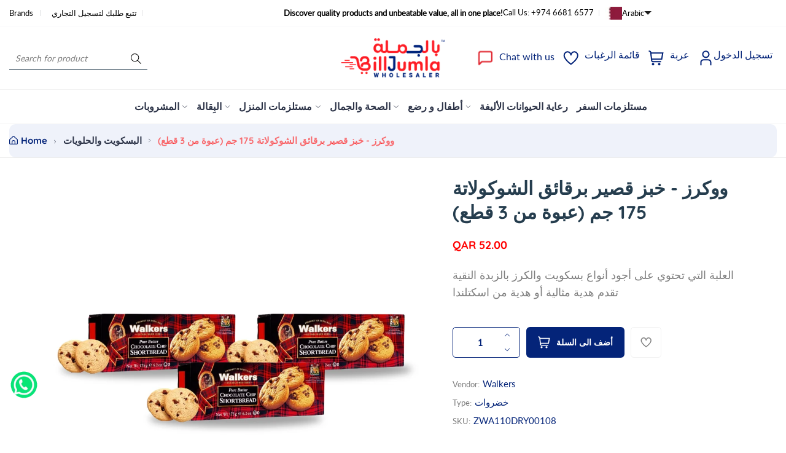

--- FILE ---
content_type: text/html; charset=utf-8
request_url: https://www.billjumla.com/ar/products/%D9%88%D9%88%D9%83%D8%B1%D8%B2-%D8%AE%D8%A8%D8%B2-%D9%82%D8%B5%D9%8A%D8%B1-%D8%A8%D8%B1%D9%82%D8%A7%D8%A6%D9%82-%D8%A7%D9%84%D8%B4%D9%88%D9%83%D9%88%D9%84%D8%A7%D8%AA%D8%A9-175-%D8%AC%D9%85-%D8%B9%D8%A8%D9%88%D8%A9-%D9%85%D9%86-3-%D9%82%D8%B7%D8%B9
body_size: 49817
content:
<!doctype html>
<html class="no-js" lang="ar">
	<head><link href="//www.billjumla.com/cdn/shop/t/33/assets/style.css?v=141227306893195171051768724524" rel="stylesheet" type="text/css" media="all" /><script>window.performance && window.performance.mark && window.performance.mark('shopify.content_for_header.start');</script><meta id="shopify-digital-wallet" name="shopify-digital-wallet" content="/14311981156/digital_wallets/dialog">
<link rel="alternate" hreflang="x-default" href="https://www.billjumla.com/products/walkers-choco-chip-shortbread-175g-pack-of-6zwa110dry00108">
<link rel="alternate" hreflang="en" href="https://www.billjumla.com/products/walkers-choco-chip-shortbread-175g-pack-of-6zwa110dry00108">
<link rel="alternate" hreflang="ar" href="https://www.billjumla.com/ar/products/%D9%88%D9%88%D9%83%D8%B1%D8%B2-%D8%AE%D8%A8%D8%B2-%D9%82%D8%B5%D9%8A%D8%B1-%D8%A8%D8%B1%D9%82%D8%A7%D8%A6%D9%82-%D8%A7%D9%84%D8%B4%D9%88%D9%83%D9%88%D9%84%D8%A7%D8%AA%D8%A9-175-%D8%AC%D9%85-%D8%B9%D8%A8%D9%88%D8%A9-%D9%85%D9%86-3-%D9%82%D8%B7%D8%B9">
<link rel="alternate" type="application/json+oembed" href="https://www.billjumla.com/ar/products/%d9%88%d9%88%d9%83%d8%b1%d8%b2-%d8%ae%d8%a8%d8%b2-%d9%82%d8%b5%d9%8a%d8%b1-%d8%a8%d8%b1%d9%82%d8%a7%d8%a6%d9%82-%d8%a7%d9%84%d8%b4%d9%88%d9%83%d9%88%d9%84%d8%a7%d8%aa%d8%a9-175-%d8%ac%d9%85-%d8%b9%d8%a8%d9%88%d8%a9-%d9%85%d9%86-3-%d9%82%d8%b7%d8%b9.oembed">
<script async="async" src="/checkouts/internal/preloads.js?locale=ar-QA"></script>
<script id="shopify-features" type="application/json">{"accessToken":"07dfe903031f139bec3f51dfbe4e3303","betas":["rich-media-storefront-analytics"],"domain":"www.billjumla.com","predictiveSearch":true,"shopId":14311981156,"locale":"ar"}</script>
<script>var Shopify = Shopify || {};
Shopify.shop = "abuissadistribution.myshopify.com";
Shopify.locale = "ar";
Shopify.currency = {"active":"QAR","rate":"1.0"};
Shopify.country = "QA";
Shopify.theme = {"name":"billjumla_shopify\/main","id":157349708032,"schema_name":"Nest","schema_version":"1.0.6","theme_store_id":null,"role":"main"};
Shopify.theme.handle = "null";
Shopify.theme.style = {"id":null,"handle":null};
Shopify.cdnHost = "www.billjumla.com/cdn";
Shopify.routes = Shopify.routes || {};
Shopify.routes.root = "/ar/";</script>
<script type="module">!function(o){(o.Shopify=o.Shopify||{}).modules=!0}(window);</script>
<script>!function(o){function n(){var o=[];function n(){o.push(Array.prototype.slice.apply(arguments))}return n.q=o,n}var t=o.Shopify=o.Shopify||{};t.loadFeatures=n(),t.autoloadFeatures=n()}(window);</script>
<script id="shop-js-analytics" type="application/json">{"pageType":"product"}</script>
<script defer="defer" async type="module" src="//www.billjumla.com/cdn/shopifycloud/shop-js/modules/v2/client.init-shop-cart-sync_BdyHc3Nr.en.esm.js"></script>
<script defer="defer" async type="module" src="//www.billjumla.com/cdn/shopifycloud/shop-js/modules/v2/chunk.common_Daul8nwZ.esm.js"></script>
<script type="module">
  await import("//www.billjumla.com/cdn/shopifycloud/shop-js/modules/v2/client.init-shop-cart-sync_BdyHc3Nr.en.esm.js");
await import("//www.billjumla.com/cdn/shopifycloud/shop-js/modules/v2/chunk.common_Daul8nwZ.esm.js");

  window.Shopify.SignInWithShop?.initShopCartSync?.({"fedCMEnabled":true,"windoidEnabled":true});

</script>
<script>(function() {
  var isLoaded = false;
  function asyncLoad() {
    if (isLoaded) return;
    isLoaded = true;
    var urls = ["https:\/\/chimpstatic.com\/mcjs-connected\/js\/users\/5df6d4a146965df583b8144b8\/0add53a7d955c0522fc379e03.js?shop=abuissadistribution.myshopify.com","https:\/\/load.csell.co\/assets\/js\/cross-sell.js?shop=abuissadistribution.myshopify.com","https:\/\/load.csell.co\/assets\/v2\/js\/core\/xsell.js?shop=abuissadistribution.myshopify.com","\/\/cdn.shopify.com\/s\/files\/1\/0257\/0108\/9360\/t\/85\/assets\/usf-license.js?shop=abuissadistribution.myshopify.com","https:\/\/intg.snapchat.com\/shopify\/shopify-scevent-init.js?id=fc73a6ec-458d-44d9-98eb-c8d71c419b8f\u0026shop=abuissadistribution.myshopify.com"];
    for (var i = 0; i < urls.length; i++) {
      var s = document.createElement('script');
      s.type = 'text/javascript';
      s.async = true;
      s.src = urls[i];
      var x = document.getElementsByTagName('script')[0];
      x.parentNode.insertBefore(s, x);
    }
  };
  if(window.attachEvent) {
    window.attachEvent('onload', asyncLoad);
  } else {
    window.addEventListener('load', asyncLoad, false);
  }
})();</script>
<script id="__st">var __st={"a":14311981156,"offset":10800,"reqid":"48e3a615-4810-4bfe-a8f8-7b65c714a50f-1768975607","pageurl":"www.billjumla.com\/ar\/products\/%D9%88%D9%88%D9%83%D8%B1%D8%B2-%D8%AE%D8%A8%D8%B2-%D9%82%D8%B5%D9%8A%D8%B1-%D8%A8%D8%B1%D9%82%D8%A7%D8%A6%D9%82-%D8%A7%D9%84%D8%B4%D9%88%D9%83%D9%88%D9%84%D8%A7%D8%AA%D8%A9-175-%D8%AC%D9%85-%D8%B9%D8%A8%D9%88%D8%A9-%D9%85%D9%86-3-%D9%82%D8%B7%D8%B9","u":"11b176c4003b","p":"product","rtyp":"product","rid":5285049106593};</script>
<script>window.ShopifyPaypalV4VisibilityTracking = true;</script>
<script id="captcha-bootstrap">!function(){'use strict';const t='contact',e='account',n='new_comment',o=[[t,t],['blogs',n],['comments',n],[t,'customer']],c=[[e,'customer_login'],[e,'guest_login'],[e,'recover_customer_password'],[e,'create_customer']],r=t=>t.map((([t,e])=>`form[action*='/${t}']:not([data-nocaptcha='true']) input[name='form_type'][value='${e}']`)).join(','),a=t=>()=>t?[...document.querySelectorAll(t)].map((t=>t.form)):[];function s(){const t=[...o],e=r(t);return a(e)}const i='password',u='form_key',d=['recaptcha-v3-token','g-recaptcha-response','h-captcha-response',i],f=()=>{try{return window.sessionStorage}catch{return}},m='__shopify_v',_=t=>t.elements[u];function p(t,e,n=!1){try{const o=window.sessionStorage,c=JSON.parse(o.getItem(e)),{data:r}=function(t){const{data:e,action:n}=t;return t[m]||n?{data:e,action:n}:{data:t,action:n}}(c);for(const[e,n]of Object.entries(r))t.elements[e]&&(t.elements[e].value=n);n&&o.removeItem(e)}catch(o){console.error('form repopulation failed',{error:o})}}const l='form_type',E='cptcha';function T(t){t.dataset[E]=!0}const w=window,h=w.document,L='Shopify',v='ce_forms',y='captcha';let A=!1;((t,e)=>{const n=(g='f06e6c50-85a8-45c8-87d0-21a2b65856fe',I='https://cdn.shopify.com/shopifycloud/storefront-forms-hcaptcha/ce_storefront_forms_captcha_hcaptcha.v1.5.2.iife.js',D={infoText:'Protected by hCaptcha',privacyText:'Privacy',termsText:'Terms'},(t,e,n)=>{const o=w[L][v],c=o.bindForm;if(c)return c(t,g,e,D).then(n);var r;o.q.push([[t,g,e,D],n]),r=I,A||(h.body.append(Object.assign(h.createElement('script'),{id:'captcha-provider',async:!0,src:r})),A=!0)});var g,I,D;w[L]=w[L]||{},w[L][v]=w[L][v]||{},w[L][v].q=[],w[L][y]=w[L][y]||{},w[L][y].protect=function(t,e){n(t,void 0,e),T(t)},Object.freeze(w[L][y]),function(t,e,n,w,h,L){const[v,y,A,g]=function(t,e,n){const i=e?o:[],u=t?c:[],d=[...i,...u],f=r(d),m=r(i),_=r(d.filter((([t,e])=>n.includes(e))));return[a(f),a(m),a(_),s()]}(w,h,L),I=t=>{const e=t.target;return e instanceof HTMLFormElement?e:e&&e.form},D=t=>v().includes(t);t.addEventListener('submit',(t=>{const e=I(t);if(!e)return;const n=D(e)&&!e.dataset.hcaptchaBound&&!e.dataset.recaptchaBound,o=_(e),c=g().includes(e)&&(!o||!o.value);(n||c)&&t.preventDefault(),c&&!n&&(function(t){try{if(!f())return;!function(t){const e=f();if(!e)return;const n=_(t);if(!n)return;const o=n.value;o&&e.removeItem(o)}(t);const e=Array.from(Array(32),(()=>Math.random().toString(36)[2])).join('');!function(t,e){_(t)||t.append(Object.assign(document.createElement('input'),{type:'hidden',name:u})),t.elements[u].value=e}(t,e),function(t,e){const n=f();if(!n)return;const o=[...t.querySelectorAll(`input[type='${i}']`)].map((({name:t})=>t)),c=[...d,...o],r={};for(const[a,s]of new FormData(t).entries())c.includes(a)||(r[a]=s);n.setItem(e,JSON.stringify({[m]:1,action:t.action,data:r}))}(t,e)}catch(e){console.error('failed to persist form',e)}}(e),e.submit())}));const S=(t,e)=>{t&&!t.dataset[E]&&(n(t,e.some((e=>e===t))),T(t))};for(const o of['focusin','change'])t.addEventListener(o,(t=>{const e=I(t);D(e)&&S(e,y())}));const B=e.get('form_key'),M=e.get(l),P=B&&M;t.addEventListener('DOMContentLoaded',(()=>{const t=y();if(P)for(const e of t)e.elements[l].value===M&&p(e,B);[...new Set([...A(),...v().filter((t=>'true'===t.dataset.shopifyCaptcha))])].forEach((e=>S(e,t)))}))}(h,new URLSearchParams(w.location.search),n,t,e,['guest_login'])})(!0,!0)}();</script>
<script integrity="sha256-4kQ18oKyAcykRKYeNunJcIwy7WH5gtpwJnB7kiuLZ1E=" data-source-attribution="shopify.loadfeatures" defer="defer" src="//www.billjumla.com/cdn/shopifycloud/storefront/assets/storefront/load_feature-a0a9edcb.js" crossorigin="anonymous"></script>
<script data-source-attribution="shopify.dynamic_checkout.dynamic.init">var Shopify=Shopify||{};Shopify.PaymentButton=Shopify.PaymentButton||{isStorefrontPortableWallets:!0,init:function(){window.Shopify.PaymentButton.init=function(){};var t=document.createElement("script");t.src="https://www.billjumla.com/cdn/shopifycloud/portable-wallets/latest/portable-wallets.ar.js",t.type="module",document.head.appendChild(t)}};
</script>
<script data-source-attribution="shopify.dynamic_checkout.buyer_consent">
  function portableWalletsHideBuyerConsent(e){var t=document.getElementById("shopify-buyer-consent"),n=document.getElementById("shopify-subscription-policy-button");t&&n&&(t.classList.add("hidden"),t.setAttribute("aria-hidden","true"),n.removeEventListener("click",e))}function portableWalletsShowBuyerConsent(e){var t=document.getElementById("shopify-buyer-consent"),n=document.getElementById("shopify-subscription-policy-button");t&&n&&(t.classList.remove("hidden"),t.removeAttribute("aria-hidden"),n.addEventListener("click",e))}window.Shopify?.PaymentButton&&(window.Shopify.PaymentButton.hideBuyerConsent=portableWalletsHideBuyerConsent,window.Shopify.PaymentButton.showBuyerConsent=portableWalletsShowBuyerConsent);
</script>
<script data-source-attribution="shopify.dynamic_checkout.cart.bootstrap">document.addEventListener("DOMContentLoaded",(function(){function t(){return document.querySelector("shopify-accelerated-checkout-cart, shopify-accelerated-checkout")}if(t())Shopify.PaymentButton.init();else{new MutationObserver((function(e,n){t()&&(Shopify.PaymentButton.init(),n.disconnect())})).observe(document.body,{childList:!0,subtree:!0})}}));
</script>

<script>window.performance && window.performance.mark && window.performance.mark('shopify.content_for_header.end');</script>
<script>window._usfTheme={
    id:146906317056,
    name:"Nest",
    version:"1.0.6",
    vendor:"Liquidmate",
    applied:1,
    assetUrl:"//www.billjumla.com/cdn/shop/t/33/assets/usf-boot.js?v=112577008333360573281764482393"
};
window._usfCustomerTags = null;
window._usfCollectionId = null;
window._usfCollectionDefaultSort = null;
window._usfLocale = "ar";
window._usfRootUrl = "\/ar";
window.usf = {
  settings: {"online":1,"version":"1.0.2.4112","shop":"abuissadistribution.myshopify.com","siteId":"9acdb471-372d-4e39-8a85-6d7b7aed395a","resUrl":"//cdn.shopify.com/s/files/1/0257/0108/9360/t/85/assets/","analyticsApiUrl":"https://svc-0-analytics-usf.hotyon.com/set","searchSvcUrl":"https://svc-0-usf.hotyon.com/","enabledPlugins":["lang-langshop"],"mobileBreakpoint":767,"decimals":2,"useTrailingZeros":1,"decimalDisplay":".","thousandSeparator":",","currency":"QAR","priceLongFormat":"<span class=money> QAR {0}</span>","priceFormat":"<span class=money> QAR {0}</span>","plugins":{},"revision":86784776,"filters":{"filtersHorzStyle":"default","filtersHorzPosition":"left","filtersMobileStyle":"default"},"instantSearch":{"online":1,"searchBoxSelector":"input[name=q]","numOfSuggestions":6,"numOfProductMatches":6,"numOfCollections":4,"numOfPages":4,"layout":"two-columns","productDisplayType":"list","productColumnPosition":"left","productsPerRow":2,"showPopularProducts":1,"numOfPopularProducts":6,"numOfRecentSearches":5},"search":{"online":1,"sortFields":["bestselling","-date","title","-title","date","price","-price","-discount","r"],"searchResultsUrl":"/pages/search-results","more":"infinite","itemsPerPage":28,"imageSizeType":"dynamic","imageSize":"600,350","showAltImage":1,"showVendor":1,"showSale":1,"showSoldOut":1,"canChangeUrl":1},"collections":{"online":1,"collectionsPageUrl":"/pages/collections"},"filterNavigation":{"showFilterArea":1},"translation_ar":{"search":"Search","latestSearches":"Latest searches","popularSearches":"Popular searches","viewAllResultsFor":"عرض جميع النتائج <span class=\"usf-highlight\">{0}</span>","viewAllResults":"view all results","noMatchesFoundFor":"لم يتم العثور على تطابقات لـ \"<b> {0} </b>\". يرجى المحاولة مرة أخرى مع مصطلح مختلف.","productSearchResultWithTermSummary":"<b>{0}</b>النتائج ل '<b>{1}</b>'","productSearchResultSummary":"<b>{0}</b> منتجات","productSearchNoResults":"<h2> لا يوجد تطابق لـ '<b> {0} </b>'. </h2> <p> تحقق من الفلاتر أو الهجاء أو حاول مصطلحات بحث أقل تحديدًا. </ p>","productSearchNoResultsEmptyTerm":"<h2> لم يتم العثور على نتائج. </ h2> <p>  تحقق من الفلاتر أو جرب مصطلحات أقل تحديدًا. </ p>","clearAll":"امسح الكل","clear":"مسح","clearAllFilters":"Clear all filters","clearFiltersBy":"Clear filters by {0}","filterBy":"Filter by {0}","sort":"Sort","sortBy_r":"Relevance","sortBy_title":"العنوان : أ-ي","sortBy_-title":"العنوان : ي-أ","sortBy_date":"التاريخ : القديم - الجديد","sortBy_-date":"  التاريخ : الجديد - القديم","sortBy_price":"السعر : الأقل - الأعلى","sortBy_-price":" السعر :  الأعلى - الأقل","sortBy_percentSale":"Percent sales: Low to High","sortBy_-percentSale":"Percent sales: High to Low","sortBy_-discount":" الخصم :  الأعلى - الأقل","sortBy_bestselling":"الأفضل مبيعا","sortBy_-available":"Inventory: High to Low","sortBy_producttype":"Product Type: A-Z","sortBy_-producttype":"Product Type: Z-A","sortBy_random":"Random","filters":"الترشيحات","filterOptions":"خيارات الترشيح","clearFilterOptions":"مسح جميع خيارات الترشيح","youHaveViewed":"لقد شاهدت{0} من {1} المنتجات","loadMore":"تحميل المزيد","loadPrev":"Load previous","productMatches":"تطابقات المنتج","trending":"Trending","didYouMean":"Sorry, nothing found for '<b>{0}</b>'.<br>Did you mean '<b>{1}</b>'?","searchSuggestions":"اقتراحات البحث","popularSearch":"Popular search","quantity":"الكمية","selectedVariantNotAvailable":"المتغير المحدد غير متوفر .","addToCart":"اضف الى عربة التسوق","seeFullDetails":"التفاصيل الكاملة","chooseOptions":"قم بتحديد الخيارات","quickView":"نظرة سريعة","sale":"عروض ترويجية","save":"حفظ","soldOut":"بيعت كلها","viewItems":"عرض المنتجات","more":"المزيد","all":"الكل","prevPage":"الصفحة السابقة","gotoPage":"الذهاب الى الصفحة {0}","nextPage":"الصفحة التالية","from":"From","collections":"Collections","pages":"Pages","sortBy_":"ملائمة"},"translation_en":{"search":"Search","latestSearches":"Latest searches","popularSearches":"Popular searches","viewAllResultsFor":"view all results for <span class=\"usf-highlight\">{0}</span>","viewAllResults":"view all results","noMatchesFoundFor":"No matches found for \"<b>{0}</b>\". Please try again with a different term.","productSearchResultWithTermSummary":"<b>{0}</b> results for '<b>{1}</b>'","productSearchResultSummary":"<b>{0}</b> products","productSearchNoResults":"<h2>No matching for '<b>{0}</b>'.</h2><p>But don't give up – check the filters, spelling or try less specific search terms.</p>","productSearchNoResultsEmptyTerm":"<h2>No results found.</h2><p>But don't give up – check the filters or try less specific terms.</p>","clearAll":"Clear all","clear":"Clear","clearAllFilters":"Clear all filters","clearFiltersBy":"Clear filters by {0}","filterBy":"Filter by {0}","sort":"Sort","sortBy_r":"Relevance","sortBy_title":"Title: A-Z","sortBy_-title":"Title: Z-A","sortBy_date":"Date: Old to New","sortBy_-date":"Date: New to Old","sortBy_price":"Price: Low to High","sortBy_-price":"Price: High to Low","sortBy_percentSale":"Percent sales: Low to High","sortBy_-percentSale":"Percent sales: High to Low","sortBy_-discount":"Discount: High to Low","sortBy_bestselling":"Best selling","sortBy_-available":"Inventory: High to Low","sortBy_producttype":"Product Type: A-Z","sortBy_-producttype":"Product Type: Z-A","sortBy_random":"Random","filters":"Filters","filterOptions":"Filter options","clearFilterOptions":"Clear all filter options","youHaveViewed":"You've viewed {0} of {1} products","loadMore":"Load more","loadPrev":"Load previous","productMatches":"Product matches","trending":"Trending","didYouMean":"Sorry, nothing found for '<b>{0}</b>'.<br>Did you mean '<b>{1}</b>'?","searchSuggestions":"Search suggestions","popularSearch":"Popular search","quantity":"Quantity","selectedVariantNotAvailable":"The selected variant is not available.","addToCart":"Add to cart","seeFullDetails":"See full details","chooseOptions":"Choose options","quickView":"Quick view","sale":"Promotion","save":"Save","soldOut":"Sold out","viewItems":"View items","more":"More","all":"All","prevPage":"Previous page","gotoPage":"Go to page {0}","nextPage":"Next page","from":"From","collections":"Collections","pages":"Pages","sortBy_option:Color":"Color: A-Z","sortBy_-option:Color":"Color: Z-A","sortBy_option:Size":"Size: A-Z","sortBy_-option:Size":"Size: Z-A","sortBy_option:Denominations":"Denominations: A-Z","sortBy_-option:Denominations":"Denominations: Z-A","sortBy_metafield:MyNamespace.MyKey1":"MyNamespace.MyKey1: A-Z","sortBy_-metafield:MyNamespace.MyKey1":"MyNamespace.MyKey1: Z-A","sortBy_option:COLOR":"COLOR: A-Z","sortBy_-option:COLOR":"COLOR: Z-A","sortBy_option:DESIGN":"DESIGN: A-Z","sortBy_-option:DESIGN":"DESIGN: Z-A","sortBy_option:SIZE":"SIZE: A-Z","sortBy_-option:SIZE":"SIZE: Z-A","sortBy_option:Title":"Title: A-Z","sortBy_-option:Title":"Title: Z-A","sortBy_option:Flavor":"Flavor: A-Z","sortBy_-option:Flavor":"Flavor: Z-A","sortBy_option:Design":"Design: A-Z","sortBy_-option:Design":"Design: Z-A","sortBy_option:design":"design: A-Z","sortBy_-option:design":"design: Z-A"}}
}
</script>
<script src="//www.billjumla.com/cdn/shop/t/33/assets/usf-boot.js?v=112577008333360573281764482393" async></script>
<link href="//www.billjumla.com/cdn/shop/t/33/assets/style.css?v=141227306893195171051768724524" rel="stylesheet" type="text/css" media="all" /><style>
	@font-face {
  font-family: Lato;
  font-weight: 400;
  font-style: normal;
  font-display: swap;
  src: url("//www.billjumla.com/cdn/fonts/lato/lato_n4.c3b93d431f0091c8be23185e15c9d1fee1e971c5.woff2") format("woff2"),
       url("//www.billjumla.com/cdn/fonts/lato/lato_n4.d5c00c781efb195594fd2fd4ad04f7882949e327.woff") format("woff");
}

	@font-face {
  font-family: Quicksand;
  font-weight: 700;
  font-style: normal;
  font-display: swap;
  src: url("//www.billjumla.com/cdn/fonts/quicksand/quicksand_n7.d375fe11182475f82f7bb6306a0a0e4018995610.woff2") format("woff2"),
       url("//www.billjumla.com/cdn/fonts/quicksand/quicksand_n7.8ac2ae2fc4b90ef79aaa7aedb927d39f9f9aa3f4.woff") format("woff");
}


	

:root {
		--text-color: 126, 126, 126;
		--color-2: 255, 29, 40;
		--heading-color: 37, 61, 78;
		--link-color: 4, 36, 121;
		--link-hover: 4, 36, 121;
		--success-color: 22, 199, 154;
		--border-color: 229, 229, 229;
		--error-color: 239, 79, 79;

		--overlay-color: 0, 0, 0;
		--loading-color: 43, 43, 43;

		--button-text-color: 255, 255, 255;
		--button-text-color-hover: 255, 255, 255;
		--button-bg-color: 4, 36, 121;
		--button-bg-color-hover: 255, 29, 40;
		--button-outline-color: 255, 255, 255;

		--button-radius-theme: 12px;
		--button-radius: 5px;
		--button-radius-outset: 6px;
		--button-border-width: 1px;
		--button-border-offset: 0.3px;
		--button-border-opacity: 1.0;
		--button-shadow-opacity: 1.0;
		--button-shadow-offset-x: 0px;
		--button-shadow-offset-y: 0px;
		--button-shadow-blur: 0px;
		--button-shadow-spread: 0rem;

		--color-collection-pr: 173, 173, 173;
		--bg-color-collection-pr: 222, 249, 236;
		--border-hover-product: 255, 29, 40;
		--sale-label-color: 206, 55, 58;
		--newlable-color: 59, 183, 126;
		--bgsale-label-quickview: 253, 224, 233;
		--sale-label-quickview: 247, 75, 129;
		--sale-price-color: 4, 36, 121;
		--old-price-color: 4, 36, 121;
		--list-icon-hover-color: 255, 29, 40;
		--bg-ad-to-cart: 4, 36, 121;
		--in-stock-color: 92, 106, 196;
		--low-stock-color: 238, 0, 0;
		--out-stock-color: 83, 86, 94;
		--rating-star-color: 22, 199, 154;

		--body-font-family: Lato, sans-serif;
		--body-font-style: normal;
		--body-font-weight: 400;

		--body-font-size: 15px;
		--body-line-height: 1.6;
		--body-letter-spacing: 0px;

		--heading-font-family: Quicksand, sans-serif;
		--heading-font-style: normal;
		--heading-font-weight: 700;
		--heading-line-height: 1.3;
		--heading-letter-spacing: 0px;

		--h1-font-size: 48px;
		--h2-font-size: 40px;
		--h3-font-size: 32px;
		--h4-font-size: 24px;
		--h5-font-size: 20px;
		--h6-font-size: 16px;

		--grid-gutter: 1.5rem;

		--duration-short: 100ms;
		--duration-default: 300ms;
		--duration-long: 500ms;
	}body {
			background-color: #fff;
		}
.row {
	margin-left: -15px;
	margin-right: -15px;
}

.row-fluid {
	margin-left: 0;
	margin-right: 0;
}

.row-fluid [class*="col-"] {
	padding-right: 0;
	padding-left: 0;
}

.container {
	max-width: 100%;
	margin-right: auto;
	margin-left: auto;
	padding-left: 15px;
	padding-right: 15px;
}

@media (min-width: 768px) {
	.container {
		max-width: 992px;
	}
}

@media (min-width: 992px) {
	.container {
		max-width: 1610px;
	}
}

@media (max-width: 767px) {
	.container {
		padding-left: 2rem;
		padding-right: 2rem;
	}
}


.grid {
	margin: 0 -15px;
	min-height: 1px;
	display: flex;
	flex-wrap: wrap;
	padding: 0;
	list-style: none;
	row-gap: 24px;
}

.grid-layout{
	display: grid;
	gap: 30px;
}

.grid-item {
	padding-left: 15px;
	padding-right: 15px;
	min-height: 1px;
}




@media (min-width: 992px) {.grid-1 .grid-item {
			width: 100.0%;
		}.grid-2 .grid-item {
			width: 50.0%;
		}.grid-3 .grid-item {
			width: 33.333333333333336%;
		}.grid-4 .grid-item {
			width: 25.0%;
		}.grid-5 .grid-item {
			width: 20.0%;
		}.grid-6 .grid-item {
			width: 16.666666666666668%;
		}.grid-7 .grid-item {
			width: 14.285714285714286%;
		}.grid-8 .grid-item {
			width: 12.5%;
		}.grid-9 .grid-item {
			width: 11.11111111111111%;
		}.grid-10 .grid-item {
			width: 10.0%;
		}.grid-11 .grid-item {
			width: 9.090909090909092%;
		}.grid-12 .grid-item {
			width: 8.333333333333334%;
		}.grid-layout.grid-1 {
			grid-template-columns: repeat( 1,minmax(0,1fr) );
		}.grid-layout.grid-2 {
			grid-template-columns: repeat( 2,minmax(0,1fr) );
		}.grid-layout.grid-3 {
			grid-template-columns: repeat( 3,minmax(0,1fr) );
		}.grid-layout.grid-4 {
			grid-template-columns: repeat( 4,minmax(0,1fr) );
		}.grid-layout.grid-5 {
			grid-template-columns: repeat( 5,minmax(0,1fr) );
		}.grid-layout.grid-6 {
			grid-template-columns: repeat( 6,minmax(0,1fr) );
		}.grid-layout.grid-7 {
			grid-template-columns: repeat( 7,minmax(0,1fr) );
		}.grid-layout.grid-8 {
			grid-template-columns: repeat( 8,minmax(0,1fr) );
		}.grid-layout.grid-9 {
			grid-template-columns: repeat( 9,minmax(0,1fr) );
		}.grid-layout.grid-10 {
			grid-template-columns: repeat( 10,minmax(0,1fr) );
		}.grid-layout.grid-11 {
			grid-template-columns: repeat( 11,minmax(0,1fr) );
		}.grid-layout.grid-12 {
			grid-template-columns: repeat( 12,minmax(0,1fr) );
		}}


@media (min-width: 768px) and (max-width: 991px) {.grid-tablet-1 .grid-item {
			width: 100.0%;
		}.grid-tablet-2 .grid-item {
			width: 50.0%;
		}.grid-tablet-3 .grid-item {
			width: 33.333333333333336%;
		}.grid-tablet-4 .grid-item {
			width: 25.0%;
		}.grid-tablet-5 .grid-item {
			width: 20.0%;
		}.grid-tablet-6 .grid-item {
			width: 16.666666666666668%;
		}.grid-tablet-7 .grid-item {
			width: 14.285714285714286%;
		}.grid-tablet-8 .grid-item {
			width: 12.5%;
		}.grid-tablet-9 .grid-item {
			width: 11.11111111111111%;
		}.grid-tablet-10 .grid-item {
			width: 10.0%;
		}.grid-tablet-11 .grid-item {
			width: 9.090909090909092%;
		}.grid-tablet-12 .grid-item {
			width: 8.333333333333334%;
		}.grid-layout.grid-tablet-1 {
			grid-template-columns: repeat( 1,minmax(0,1fr) );
		}.grid-layout.grid-tablet-2 {
			grid-template-columns: repeat( 2,minmax(0,1fr) );
		}.grid-layout.grid-tablet-3 {
			grid-template-columns: repeat( 3,minmax(0,1fr) );
		}.grid-layout.grid-tablet-4 {
			grid-template-columns: repeat( 4,minmax(0,1fr) );
		}.grid-layout.grid-tablet-5 {
			grid-template-columns: repeat( 5,minmax(0,1fr) );
		}.grid-layout.grid-tablet-6 {
			grid-template-columns: repeat( 6,minmax(0,1fr) );
		}.grid-layout.grid-tablet-7 {
			grid-template-columns: repeat( 7,minmax(0,1fr) );
		}.grid-layout.grid-tablet-8 {
			grid-template-columns: repeat( 8,minmax(0,1fr) );
		}.grid-layout.grid-tablet-9 {
			grid-template-columns: repeat( 9,minmax(0,1fr) );
		}.grid-layout.grid-tablet-10 {
			grid-template-columns: repeat( 10,minmax(0,1fr) );
		}.grid-layout.grid-tablet-11 {
			grid-template-columns: repeat( 11,minmax(0,1fr) );
		}.grid-layout.grid-tablet-12 {
			grid-template-columns: repeat( 12,minmax(0,1fr) );
		}}


@media (max-width: 767px) {.grid-mobile-1 .grid-item {
			width: 100.0%;
		}.grid-mobile-2 .grid-item {
			width: 50.0%;
		}.grid-mobile-3 .grid-item {
			width: 33.333333333333336%;
		}.grid-mobile-4 .grid-item {
			width: 25.0%;
		}.grid-mobile-5 .grid-item {
			width: 20.0%;
		}.grid-mobile-6 .grid-item {
			width: 16.666666666666668%;
		}.grid-mobile-7 .grid-item {
			width: 14.285714285714286%;
		}.grid-mobile-8 .grid-item {
			width: 12.5%;
		}.grid-mobile-9 .grid-item {
			width: 11.11111111111111%;
		}.grid-mobile-10 .grid-item {
			width: 10.0%;
		}.grid-mobile-11 .grid-item {
			width: 9.090909090909092%;
		}.grid-mobile-12 .grid-item {
			width: 8.333333333333334%;
		}.grid-layout.grid-mobile-1 {
			grid-template-columns: repeat( 1,minmax(0,1fr) );
		}.grid-layout.grid-mobile-2 {
			grid-template-columns: repeat( 2,minmax(0,1fr) );
		}.grid-layout.grid-mobile-3 {
			grid-template-columns: repeat( 3,minmax(0,1fr) );
		}.grid-layout.grid-mobile-4 {
			grid-template-columns: repeat( 4,minmax(0,1fr) );
		}.grid-layout.grid-mobile-5 {
			grid-template-columns: repeat( 5,minmax(0,1fr) );
		}.grid-layout.grid-mobile-6 {
			grid-template-columns: repeat( 6,minmax(0,1fr) );
		}.grid-layout.grid-mobile-7 {
			grid-template-columns: repeat( 7,minmax(0,1fr) );
		}.grid-layout.grid-mobile-8 {
			grid-template-columns: repeat( 8,minmax(0,1fr) );
		}.grid-layout.grid-mobile-9 {
			grid-template-columns: repeat( 9,minmax(0,1fr) );
		}.grid-layout.grid-mobile-10 {
			grid-template-columns: repeat( 10,minmax(0,1fr) );
		}.grid-layout.grid-mobile-11 {
			grid-template-columns: repeat( 11,minmax(0,1fr) );
		}.grid-layout.grid-mobile-12 {
			grid-template-columns: repeat( 12,minmax(0,1fr) );
		}}


[data-delay="0.15s"] {
		transition-delay: 0.15s;
	}[data-delay="0.3s"] {
		transition-delay: 0.3s;
	}[data-delay="0.45s"] {
		transition-delay: 0.45s;
	}[data-delay="0.6s"] {
		transition-delay: 0.6s;
	}[data-delay="0.75s"] {
		transition-delay: 0.75s;
	}[data-delay="0.9s"] {
		transition-delay: 0.9s;
	}[data-delay="1.05s"] {
		transition-delay: 1.05s;
	}[data-delay="1.2s"] {
		transition-delay: 1.2s;
	}[data-delay="1.35s"] {
		transition-delay: 1.35s;
	}[data-delay="1.5s"] {
		transition-delay: 1.5s;
	}[data-delay="1.65s"] {
		transition-delay: 1.65s;
	}[data-delay="1.8s"] {
		transition-delay: 1.8s;
	}[data-delay="1.95s"] {
		transition-delay: 1.95s;
	}
@media (max-width: 1710px) {
	.swiper-button-prev,
	.swiper-button-next {
		background-color: #fff;
		padding: 1rem;
	}

	.swiper-button-prev svg,
	.swiper-button-next svg {
		height: 2rem;
		width: 2rem;
	}

	.swiper-button-prev,
	.swiper-rtl .swiper-button-next {
		left: 1.5rem;
	}

	.swiper-button-next,
	.swiper-rtl .swiper-button-prev {
		right: 1.5rem;
	}

	.main-product .product-thumbs .swiper-button-prev svg,
	.main-product .product-thumbs .swiper-button-next svg {
		height: 2rem;
		width: 2rem;
	}

	.main-product .product-thumbs .swiper-button-prev,
	.main-product .swiper-rtl .swiper-button-next {
		left: 1.5rem;
	}

	.main-product .product-thumbs .swiper-button-next,
	.main-product .swiper-rtl .swiper-button-prev {
		right: 1.5rem;
	}
}

@media (max-width: 1680px) and (hover: hover) {
	.swiper-button-prev:hover,
	.swiper-button-next:hover {
		background-color: rgb(var(--heading-color));
		color: #fff;
	}
}


@media (max-width: 1609px) {
	.template-cart .cart-page-section .cart-table {
		table-layout: auto;
	}

	.template-cart .cart-page-section .cart-table th:first-child,
	.template-cart .cart-page-section .cart-table td:first-child {
		width: auto;
	}

	.template-cart .cart-page-section .cart-table th:last-child,
	.template-cart .cart-page-section .cart-table td:last-child {
		width: auto;
	}
}
</style>


<meta charset="utf-8">
<meta http-equiv="X-UA-Compatible" content="IE=edge">
<meta name="viewport" content="width=device-width,initial-scale=1">
<meta name="theme-color" content="#042479"><meta property="og:site_name" content="Billjumla.com">
<meta property="og:url" content="https://www.billjumla.com/ar/products/%d9%88%d9%88%d9%83%d8%b1%d8%b2-%d8%ae%d8%a8%d8%b2-%d9%82%d8%b5%d9%8a%d8%b1-%d8%a8%d8%b1%d9%82%d8%a7%d8%a6%d9%82-%d8%a7%d9%84%d8%b4%d9%88%d9%83%d9%88%d9%84%d8%a7%d8%aa%d8%a9-175-%d8%ac%d9%85-%d8%b9%d8%a8%d9%88%d8%a9-%d9%85%d9%86-3-%d9%82%d8%b7%d8%b9"><meta property="og:type" content="product">
	<meta property="og:title" content="ووكرز - خبز قصير برقائق الشوكولاتة 175 جم (عبوة من 3 قطع)">
	<meta property="og:price:amount" content="52.00">
	<meta property="og:price:currency" content="QAR"><meta property="og:image" content="http://www.billjumla.com/cdn/shop/products/1_262.jpg?v=1737014697&width=1024">
		<meta property="og:image:secure_url" content="https://www.billjumla.com/cdn/shop/products/1_262.jpg?v=1737014697&width=1024">
		<meta property="og:image:width" content="1000">
		<meta property="og:image:height" content="1000"><meta property="product:price:amount" content="52.00">
	<meta property="product:price:currency" content="QAR"><meta name="description" content="الصندوق الذي يحتوي على مشاة أرقى بسكويت زبدة نقي نقي يجعل علاجًا أو هدية مثالية من اسكتلندا."><link rel="canonical" href="https://www.billjumla.com/ar/products/%d9%88%d9%88%d9%83%d8%b1%d8%b2-%d8%ae%d8%a8%d8%b2-%d9%82%d8%b5%d9%8a%d8%b1-%d8%a8%d8%b1%d9%82%d8%a7%d8%a6%d9%82-%d8%a7%d9%84%d8%b4%d9%88%d9%83%d9%88%d9%84%d8%a7%d8%aa%d8%a9-175-%d8%ac%d9%85-%d8%b9%d8%a8%d9%88%d8%a9-%d9%85%d9%86-3-%d9%82%d8%b7%d8%b9">
<link rel="preconnect" href="https://cdn.shopify.com" crossorigin><link rel="icon" type="image/png" href="//www.billjumla.com/cdn/shop/files/launcher_icon_66cd2b88-8dd8-4f79-a0b5-f840e6863d11.png?crop=center&height=32&v=1734944887&width=32"><title>Walkers Choco Chip sportbread 175g (حزمة 6)</title>

<script>window.performance && window.performance.mark && window.performance.mark('shopify.content_for_header.start');</script><meta id="shopify-digital-wallet" name="shopify-digital-wallet" content="/14311981156/digital_wallets/dialog">
<link rel="alternate" hreflang="x-default" href="https://www.billjumla.com/products/walkers-choco-chip-shortbread-175g-pack-of-6zwa110dry00108">
<link rel="alternate" hreflang="en" href="https://www.billjumla.com/products/walkers-choco-chip-shortbread-175g-pack-of-6zwa110dry00108">
<link rel="alternate" hreflang="ar" href="https://www.billjumla.com/ar/products/%D9%88%D9%88%D9%83%D8%B1%D8%B2-%D8%AE%D8%A8%D8%B2-%D9%82%D8%B5%D9%8A%D8%B1-%D8%A8%D8%B1%D9%82%D8%A7%D8%A6%D9%82-%D8%A7%D9%84%D8%B4%D9%88%D9%83%D9%88%D9%84%D8%A7%D8%AA%D8%A9-175-%D8%AC%D9%85-%D8%B9%D8%A8%D9%88%D8%A9-%D9%85%D9%86-3-%D9%82%D8%B7%D8%B9">
<link rel="alternate" type="application/json+oembed" href="https://www.billjumla.com/ar/products/%d9%88%d9%88%d9%83%d8%b1%d8%b2-%d8%ae%d8%a8%d8%b2-%d9%82%d8%b5%d9%8a%d8%b1-%d8%a8%d8%b1%d9%82%d8%a7%d8%a6%d9%82-%d8%a7%d9%84%d8%b4%d9%88%d9%83%d9%88%d9%84%d8%a7%d8%aa%d8%a9-175-%d8%ac%d9%85-%d8%b9%d8%a8%d9%88%d8%a9-%d9%85%d9%86-3-%d9%82%d8%b7%d8%b9.oembed">
<script async="async" src="/checkouts/internal/preloads.js?locale=ar-QA"></script>
<script id="shopify-features" type="application/json">{"accessToken":"07dfe903031f139bec3f51dfbe4e3303","betas":["rich-media-storefront-analytics"],"domain":"www.billjumla.com","predictiveSearch":true,"shopId":14311981156,"locale":"ar"}</script>
<script>var Shopify = Shopify || {};
Shopify.shop = "abuissadistribution.myshopify.com";
Shopify.locale = "ar";
Shopify.currency = {"active":"QAR","rate":"1.0"};
Shopify.country = "QA";
Shopify.theme = {"name":"billjumla_shopify\/main","id":157349708032,"schema_name":"Nest","schema_version":"1.0.6","theme_store_id":null,"role":"main"};
Shopify.theme.handle = "null";
Shopify.theme.style = {"id":null,"handle":null};
Shopify.cdnHost = "www.billjumla.com/cdn";
Shopify.routes = Shopify.routes || {};
Shopify.routes.root = "/ar/";</script>
<script type="module">!function(o){(o.Shopify=o.Shopify||{}).modules=!0}(window);</script>
<script>!function(o){function n(){var o=[];function n(){o.push(Array.prototype.slice.apply(arguments))}return n.q=o,n}var t=o.Shopify=o.Shopify||{};t.loadFeatures=n(),t.autoloadFeatures=n()}(window);</script>
<script id="shop-js-analytics" type="application/json">{"pageType":"product"}</script>
<script defer="defer" async type="module" src="//www.billjumla.com/cdn/shopifycloud/shop-js/modules/v2/client.init-shop-cart-sync_BdyHc3Nr.en.esm.js"></script>
<script defer="defer" async type="module" src="//www.billjumla.com/cdn/shopifycloud/shop-js/modules/v2/chunk.common_Daul8nwZ.esm.js"></script>
<script type="module">
  await import("//www.billjumla.com/cdn/shopifycloud/shop-js/modules/v2/client.init-shop-cart-sync_BdyHc3Nr.en.esm.js");
await import("//www.billjumla.com/cdn/shopifycloud/shop-js/modules/v2/chunk.common_Daul8nwZ.esm.js");

  window.Shopify.SignInWithShop?.initShopCartSync?.({"fedCMEnabled":true,"windoidEnabled":true});

</script>
<script>(function() {
  var isLoaded = false;
  function asyncLoad() {
    if (isLoaded) return;
    isLoaded = true;
    var urls = ["https:\/\/chimpstatic.com\/mcjs-connected\/js\/users\/5df6d4a146965df583b8144b8\/0add53a7d955c0522fc379e03.js?shop=abuissadistribution.myshopify.com","https:\/\/load.csell.co\/assets\/js\/cross-sell.js?shop=abuissadistribution.myshopify.com","https:\/\/load.csell.co\/assets\/v2\/js\/core\/xsell.js?shop=abuissadistribution.myshopify.com","\/\/cdn.shopify.com\/s\/files\/1\/0257\/0108\/9360\/t\/85\/assets\/usf-license.js?shop=abuissadistribution.myshopify.com","https:\/\/intg.snapchat.com\/shopify\/shopify-scevent-init.js?id=fc73a6ec-458d-44d9-98eb-c8d71c419b8f\u0026shop=abuissadistribution.myshopify.com"];
    for (var i = 0; i < urls.length; i++) {
      var s = document.createElement('script');
      s.type = 'text/javascript';
      s.async = true;
      s.src = urls[i];
      var x = document.getElementsByTagName('script')[0];
      x.parentNode.insertBefore(s, x);
    }
  };
  if(window.attachEvent) {
    window.attachEvent('onload', asyncLoad);
  } else {
    window.addEventListener('load', asyncLoad, false);
  }
})();</script>
<script id="__st">var __st={"a":14311981156,"offset":10800,"reqid":"48e3a615-4810-4bfe-a8f8-7b65c714a50f-1768975607","pageurl":"www.billjumla.com\/ar\/products\/%D9%88%D9%88%D9%83%D8%B1%D8%B2-%D8%AE%D8%A8%D8%B2-%D9%82%D8%B5%D9%8A%D8%B1-%D8%A8%D8%B1%D9%82%D8%A7%D8%A6%D9%82-%D8%A7%D9%84%D8%B4%D9%88%D9%83%D9%88%D9%84%D8%A7%D8%AA%D8%A9-175-%D8%AC%D9%85-%D8%B9%D8%A8%D9%88%D8%A9-%D9%85%D9%86-3-%D9%82%D8%B7%D8%B9","u":"11b176c4003b","p":"product","rtyp":"product","rid":5285049106593};</script>
<script>window.ShopifyPaypalV4VisibilityTracking = true;</script>
<script id="captcha-bootstrap">!function(){'use strict';const t='contact',e='account',n='new_comment',o=[[t,t],['blogs',n],['comments',n],[t,'customer']],c=[[e,'customer_login'],[e,'guest_login'],[e,'recover_customer_password'],[e,'create_customer']],r=t=>t.map((([t,e])=>`form[action*='/${t}']:not([data-nocaptcha='true']) input[name='form_type'][value='${e}']`)).join(','),a=t=>()=>t?[...document.querySelectorAll(t)].map((t=>t.form)):[];function s(){const t=[...o],e=r(t);return a(e)}const i='password',u='form_key',d=['recaptcha-v3-token','g-recaptcha-response','h-captcha-response',i],f=()=>{try{return window.sessionStorage}catch{return}},m='__shopify_v',_=t=>t.elements[u];function p(t,e,n=!1){try{const o=window.sessionStorage,c=JSON.parse(o.getItem(e)),{data:r}=function(t){const{data:e,action:n}=t;return t[m]||n?{data:e,action:n}:{data:t,action:n}}(c);for(const[e,n]of Object.entries(r))t.elements[e]&&(t.elements[e].value=n);n&&o.removeItem(e)}catch(o){console.error('form repopulation failed',{error:o})}}const l='form_type',E='cptcha';function T(t){t.dataset[E]=!0}const w=window,h=w.document,L='Shopify',v='ce_forms',y='captcha';let A=!1;((t,e)=>{const n=(g='f06e6c50-85a8-45c8-87d0-21a2b65856fe',I='https://cdn.shopify.com/shopifycloud/storefront-forms-hcaptcha/ce_storefront_forms_captcha_hcaptcha.v1.5.2.iife.js',D={infoText:'Protected by hCaptcha',privacyText:'Privacy',termsText:'Terms'},(t,e,n)=>{const o=w[L][v],c=o.bindForm;if(c)return c(t,g,e,D).then(n);var r;o.q.push([[t,g,e,D],n]),r=I,A||(h.body.append(Object.assign(h.createElement('script'),{id:'captcha-provider',async:!0,src:r})),A=!0)});var g,I,D;w[L]=w[L]||{},w[L][v]=w[L][v]||{},w[L][v].q=[],w[L][y]=w[L][y]||{},w[L][y].protect=function(t,e){n(t,void 0,e),T(t)},Object.freeze(w[L][y]),function(t,e,n,w,h,L){const[v,y,A,g]=function(t,e,n){const i=e?o:[],u=t?c:[],d=[...i,...u],f=r(d),m=r(i),_=r(d.filter((([t,e])=>n.includes(e))));return[a(f),a(m),a(_),s()]}(w,h,L),I=t=>{const e=t.target;return e instanceof HTMLFormElement?e:e&&e.form},D=t=>v().includes(t);t.addEventListener('submit',(t=>{const e=I(t);if(!e)return;const n=D(e)&&!e.dataset.hcaptchaBound&&!e.dataset.recaptchaBound,o=_(e),c=g().includes(e)&&(!o||!o.value);(n||c)&&t.preventDefault(),c&&!n&&(function(t){try{if(!f())return;!function(t){const e=f();if(!e)return;const n=_(t);if(!n)return;const o=n.value;o&&e.removeItem(o)}(t);const e=Array.from(Array(32),(()=>Math.random().toString(36)[2])).join('');!function(t,e){_(t)||t.append(Object.assign(document.createElement('input'),{type:'hidden',name:u})),t.elements[u].value=e}(t,e),function(t,e){const n=f();if(!n)return;const o=[...t.querySelectorAll(`input[type='${i}']`)].map((({name:t})=>t)),c=[...d,...o],r={};for(const[a,s]of new FormData(t).entries())c.includes(a)||(r[a]=s);n.setItem(e,JSON.stringify({[m]:1,action:t.action,data:r}))}(t,e)}catch(e){console.error('failed to persist form',e)}}(e),e.submit())}));const S=(t,e)=>{t&&!t.dataset[E]&&(n(t,e.some((e=>e===t))),T(t))};for(const o of['focusin','change'])t.addEventListener(o,(t=>{const e=I(t);D(e)&&S(e,y())}));const B=e.get('form_key'),M=e.get(l),P=B&&M;t.addEventListener('DOMContentLoaded',(()=>{const t=y();if(P)for(const e of t)e.elements[l].value===M&&p(e,B);[...new Set([...A(),...v().filter((t=>'true'===t.dataset.shopifyCaptcha))])].forEach((e=>S(e,t)))}))}(h,new URLSearchParams(w.location.search),n,t,e,['guest_login'])})(!0,!0)}();</script>
<script integrity="sha256-4kQ18oKyAcykRKYeNunJcIwy7WH5gtpwJnB7kiuLZ1E=" data-source-attribution="shopify.loadfeatures" defer="defer" src="//www.billjumla.com/cdn/shopifycloud/storefront/assets/storefront/load_feature-a0a9edcb.js" crossorigin="anonymous"></script>
<script data-source-attribution="shopify.dynamic_checkout.dynamic.init">var Shopify=Shopify||{};Shopify.PaymentButton=Shopify.PaymentButton||{isStorefrontPortableWallets:!0,init:function(){window.Shopify.PaymentButton.init=function(){};var t=document.createElement("script");t.src="https://www.billjumla.com/cdn/shopifycloud/portable-wallets/latest/portable-wallets.ar.js",t.type="module",document.head.appendChild(t)}};
</script>
<script data-source-attribution="shopify.dynamic_checkout.buyer_consent">
  function portableWalletsHideBuyerConsent(e){var t=document.getElementById("shopify-buyer-consent"),n=document.getElementById("shopify-subscription-policy-button");t&&n&&(t.classList.add("hidden"),t.setAttribute("aria-hidden","true"),n.removeEventListener("click",e))}function portableWalletsShowBuyerConsent(e){var t=document.getElementById("shopify-buyer-consent"),n=document.getElementById("shopify-subscription-policy-button");t&&n&&(t.classList.remove("hidden"),t.removeAttribute("aria-hidden"),n.addEventListener("click",e))}window.Shopify?.PaymentButton&&(window.Shopify.PaymentButton.hideBuyerConsent=portableWalletsHideBuyerConsent,window.Shopify.PaymentButton.showBuyerConsent=portableWalletsShowBuyerConsent);
</script>
<script data-source-attribution="shopify.dynamic_checkout.cart.bootstrap">document.addEventListener("DOMContentLoaded",(function(){function t(){return document.querySelector("shopify-accelerated-checkout-cart, shopify-accelerated-checkout")}if(t())Shopify.PaymentButton.init();else{new MutationObserver((function(e,n){t()&&(Shopify.PaymentButton.init(),n.disconnect())})).observe(document.body,{childList:!0,subtree:!0})}}));
</script>
<!-- placeholder 1707c3e757cfa422 --><script>window.performance && window.performance.mark && window.performance.mark('shopify.content_for_header.end');</script>
<script>document.documentElement.className = document.documentElement.className.replace( 'no-js', 'js' );</script>
<link href="//www.billjumla.com/cdn/shop/t/33/assets/leaflet.css?v=88778465695038336471764482392" rel="stylesheet" type="text/css" media="all" />
<script src="//www.billjumla.com/cdn/shop/t/33/assets/leaflet.js?v=99018599511450200701764482392" defer></script>
<link href="//www.billjumla.com/cdn/shop/t/33/assets/swiper.css?v=125129387275467294961764482392" rel="stylesheet" type="text/css" media="all" />
<script src="https://cdn.jsdelivr.net/npm/swiper@9/swiper-bundle.min.js"></script>
<script src="//www.billjumla.com/cdn/shop/t/33/assets/theme.js?v=122634762463726768071764578202" defer="defer"></script>
<meta name="google-site-verification" content="g9zHBlcLXNZncl0nEodpAqrYT44kN4VIk-hR2qhkULk" />
	<!-- BEGIN app block: shopify://apps/microsoft-clarity/blocks/brandAgents_js/31c3d126-8116-4b4a-8ba1-baeda7c4aeea -->





<!-- END app block --><!-- BEGIN app block: shopify://apps/langshop/blocks/sdk/84899e01-2b29-42af-99d6-46d16daa2111 --><!-- BEGIN app snippet: config --><script type="text/javascript">
    /** Workaround for backward compatibility with old versions of localized themes */
    if (window.LangShopConfig && window.LangShopConfig.themeDynamics && window.LangShopConfig.themeDynamics.length) {
        themeDynamics = window.LangShopConfig.themeDynamics;
    } else {
        themeDynamics = [];
    }

    window.LangShopConfig = {
    "currentLanguage": "ar",
    "currentCurrency": "qar",
    "currentCountry": "QA",
    "shopifyLocales": [{"code":"en","name":"الإنجليزية","endonym_name":"English","rootUrl":"\/"},{"code":"ar","name":"العربية","endonym_name":"العربية","rootUrl":"\/ar"}    ],
    "shopifyCountries": [{"code":"QA","name":"قطر", "currency":"QAR"}    ],
    "shopifyCurrencies": ["QAR"],
    "originalLanguage": {"code":"en","title":"English","icon":"https:\/\/cdn.shopify.com\/s\/files\/1\/0143\/1198\/1156\/t\/11\/assets\/usa-flag.jpg?v=1591197781","published":true},
    "targetLanguages": [{"code":"ar","title":"Arabic","icon":"https:\/\/cdn.shopify.com\/s\/files\/1\/0143\/1198\/1156\/t\/11\/assets\/qatar-flag.jpg?v=1591197804","published":true}],
    "languagesSwitchers": {"languageCurrency":{"status":"published","desktop":{"isActive":true,"generalCustomize":{"template":null,"displayed":"language","language":"name","languageFlag":true,"currency":"code","currencyFlag":true,"switcher":"relative","position":"bottom-right","verticalSliderValue":15,"verticalSliderDimension":"px","horizontalSliderValue":15,"horizontalSliderDimension":"px"},"advancedCustomize":{"switcherStyle":{"flagRounding":0,"flagRoundingDimension":"px","flagPosition":"left","backgroundColor":"#FFFFFF","padding":{"left":0,"top":0,"right":0,"bottom":0},"paddingDimension":"px","fontSize":18,"fontSizeDimension":"px","fontFamily":"inherit","fontColor":"#202223","borderWidth":0,"borderWidthDimension":"px","borderRadius":0,"borderRadiusDimension":"px","borderColor":"#FFFFFF"},"dropDownStyle":{"backgroundColor":"#FFFFFF","padding":{"left":0,"top":0,"right":0,"bottom":0},"paddingDimension":"px","fontSize":18,"fontSizeDimension":"px","fontFamily":"inherit","fontColor":"#202223","borderWidth":0,"borderWidthDimension":"px","borderRadius":0,"borderRadiusDimension":"px","borderColor":"#FFFFFF"},"arrow":{"size":6,"sizeDimension":"px","color":"#1D1D1D"}}},"mobile":{"isActive":false,"sameAsDesktop":false,"generalCustomize":{"template":4,"displayed":"language","language":"native-name","languageFlag":false,"currency":"code","currencyFlag":false,"switcher":"floating","position":"bottom-left","verticalSliderValue":99,"verticalSliderDimension":"px","horizontalSliderValue":0,"horizontalSliderDimension":"px"},"advancedCustomize":{"switcherStyle":{"flagRounding":0,"flagRoundingDimension":"px","flagPosition":"left","backgroundColor":"#FDFDFD","padding":{"left":16,"top":16,"right":16,"bottom":16},"paddingDimension":"px","fontSize":18,"fontSizeDimension":"px","fontFamily":"inherit","fontColor":"#202223","borderWidth":0,"borderWidthDimension":"px","borderRadius":4,"borderRadiusDimension":"px","borderColor":"#FFFFFF"},"dropDownStyle":{"backgroundColor":"#FDFDFD","padding":{"left":16,"top":16,"right":16,"bottom":16},"paddingDimension":"px","fontSize":18,"fontSizeDimension":"px","fontFamily":"inherit","fontColor":"#202223","borderWidth":0,"borderWidthDimension":"px","borderRadius":4,"borderRadiusDimension":"px","borderColor":"#FFFFFF"},"arrow":{"size":6,"sizeDimension":"px","color":"#000000"}}}},"autoDetection":{"status":"admin-only","alertType":"popup","popupContainer":{"position":"center","backgroundColor":"#FFFFFF","width":700,"widthDimension":"px","padding":{"left":20,"top":20,"right":20,"bottom":20},"paddingDimension":"px","borderWidth":0,"borderWidthDimension":"px","borderRadius":8,"borderRadiusDimension":"px","borderColor":"#FFFFFF","fontSize":18,"fontSizeDimension":"px","fontFamily":"inherit","fontColor":"#202223"},"bannerContainer":{"position":"top","backgroundColor":"#FFFFFF","width":8,"widthDimension":"px","padding":{"left":20,"top":20,"right":20,"bottom":20},"paddingDimension":"px","borderWidth":0,"borderWidthDimension":"px","borderRadius":8,"borderRadiusDimension":"px","borderColor":"#FFFFFF","fontSize":18,"fontSizeDimension":"px","fontFamily":"inherit","fontColor":"#202223"},"selectorContainer":{"backgroundColor":"#FFFFFF","padding":{"left":8,"top":8,"right":8,"bottom":8},"paddingDimension":"px","borderWidth":0,"borderWidthDimension":"px","borderRadius":8,"borderRadiusDimension":"px","borderColor":"#FFFFFF","fontSize":18,"fontSizeDimension":"px","fontFamily":"inherit","fontColor":"#202223"},"button":{"backgroundColor":"#FFFFFF","padding":{"left":8,"top":8,"right":8,"bottom":8},"paddingDimension":"px","borderWidth":0,"borderWidthDimension":"px","borderRadius":8,"borderRadiusDimension":"px","borderColor":"#FFFFFF","fontSize":18,"fontSizeDimension":"px","fontFamily":"inherit","fontColor":"#202223"},"closeIcon":{"size":16,"sizeDimension":"px","color":"#1D1D1D"}}},
    "defaultCurrency": {"code":"qar","title":"Qatari Rial","icon":null,"rate":3.6405,"formatWithCurrency":"\u003cspan class=money\u003e ر.ق {{amount}}\u003c\/span\u003e","formatWithoutCurrency":"\u003cspan class=money\u003e ر.ق {{amount}}\u003c\/span\u003e"},
    "targetCurrencies": [],
    "currenciesSwitchers": [{"id":39476199,"title":null,"type":"dropdown","display":"all","position":"bottom-left","offset":"10px","shortTitles":false,"icons":"rounded","sprite":"flags","defaultStyles":true,"devices":{"mobile":{"visible":true,"minWidth":null,"maxWidth":{"value":480,"dimension":"px"}},"tablet":{"visible":true,"minWidth":{"value":481,"dimension":"px"},"maxWidth":{"value":1023,"dimension":"px"}},"desktop":{"visible":true,"minWidth":{"value":1024,"dimension":"px"},"maxWidth":null}},"styles":{"dropdown":{"activeContainer":{"padding":{"top":{"value":8,"dimension":"px"},"right":{"value":10,"dimension":"px"},"bottom":{"value":8,"dimension":"px"},"left":{"value":10,"dimension":"px"}},"background":"rgba(255,255,255,.95)","borderRadius":{"topLeft":{"value":0,"dimension":"px"},"topRight":{"value":0,"dimension":"px"},"bottomLeft":{"value":0,"dimension":"px"},"bottomRight":{"value":0,"dimension":"px"}},"borderTop":{"color":"rgba(224, 224, 224, 1)","style":"solid","width":{"value":1,"dimension":"px"}},"borderRight":{"color":"rgba(224, 224, 224, 1)","style":"solid","width":{"value":1,"dimension":"px"}},"borderBottom":{"color":"rgba(224, 224, 224, 1)","style":"solid","width":{"value":1,"dimension":"px"}},"borderLeft":{"color":"rgba(224, 224, 224, 1)","style":"solid","width":{"value":1,"dimension":"px"}}},"activeContainerHovered":null,"activeItem":{"fontSize":{"value":13,"dimension":"px"},"fontFamily":"Open Sans","color":"rgba(39, 46, 49, 1)"},"activeItemHovered":null,"activeItemIcon":{"offset":{"value":10,"dimension":"px"},"position":"left"},"dropdownContainer":{"animation":"sliding","background":"rgba(255,255,255,.95)","borderRadius":{"topLeft":{"value":0,"dimension":"px"},"topRight":{"value":0,"dimension":"px"},"bottomLeft":{"value":0,"dimension":"px"},"bottomRight":{"value":0,"dimension":"px"}},"borderTop":{"color":"rgba(224, 224, 224, 1)","style":"solid","width":{"value":1,"dimension":"px"}},"borderRight":{"color":"rgba(224, 224, 224, 1)","style":"solid","width":{"value":1,"dimension":"px"}},"borderBottom":{"color":"rgba(224, 224, 224, 1)","style":"solid","width":{"value":1,"dimension":"px"}},"borderLeft":{"color":"rgba(224, 224, 224, 1)","style":"solid","width":{"value":1,"dimension":"px"}},"padding":{"top":{"value":0,"dimension":"px"},"right":{"value":0,"dimension":"px"},"bottom":{"value":0,"dimension":"px"},"left":{"value":0,"dimension":"px"}}},"dropdownContainerHovered":null,"dropdownItem":{"padding":{"top":{"value":8,"dimension":"px"},"right":{"value":10,"dimension":"px"},"bottom":{"value":8,"dimension":"px"},"left":{"value":10,"dimension":"px"}},"fontSize":{"value":13,"dimension":"px"},"fontFamily":"Open Sans","color":"rgba(39, 46, 49, 1)"},"dropdownItemHovered":{"color":"rgba(27, 160, 227, 1)"},"dropdownItemIcon":{"position":"left","offset":{"value":10,"dimension":"px"}},"arrow":{"color":"rgba(39, 46, 49, 1)","position":"right","offset":{"value":20,"dimension":"px"},"size":{"value":6,"dimension":"px"}}},"inline":{"container":{"background":"rgba(255,255,255,.95)","borderRadius":{"topLeft":{"value":4,"dimension":"px"},"topRight":{"value":4,"dimension":"px"},"bottomLeft":{"value":4,"dimension":"px"},"bottomRight":{"value":4,"dimension":"px"}},"borderTop":{"color":"rgba(224, 224, 224, 1)","style":"solid","width":{"value":1,"dimension":"px"}},"borderRight":{"color":"rgba(224, 224, 224, 1)","style":"solid","width":{"value":1,"dimension":"px"}},"borderBottom":{"color":"rgba(224, 224, 224, 1)","style":"solid","width":{"value":1,"dimension":"px"}},"borderLeft":{"color":"rgba(224, 224, 224, 1)","style":"solid","width":{"value":1,"dimension":"px"}}},"containerHovered":null,"item":{"background":"transparent","padding":{"top":{"value":8,"dimension":"px"},"right":{"value":10,"dimension":"px"},"bottom":{"value":8,"dimension":"px"},"left":{"value":10,"dimension":"px"}},"fontSize":{"value":13,"dimension":"px"},"fontFamily":"Open Sans","color":"rgba(39, 46, 49, 1)"},"itemHovered":{"background":"rgba(245, 245, 245, 1)","color":"rgba(39, 46, 49, 1)"},"itemActive":{"background":"rgba(245, 245, 245, 1)","color":"rgba(27, 160, 227, 1)"},"itemIcon":{"position":"left","offset":{"value":10,"dimension":"px"}}},"ios":{"activeContainer":{"padding":{"top":{"value":0,"dimension":"px"},"right":{"value":0,"dimension":"px"},"bottom":{"value":0,"dimension":"px"},"left":{"value":0,"dimension":"px"}},"background":"rgba(255,255,255,.95)","borderRadius":{"topLeft":{"value":0,"dimension":"px"},"topRight":{"value":0,"dimension":"px"},"bottomLeft":{"value":0,"dimension":"px"},"bottomRight":{"value":0,"dimension":"px"}},"borderTop":{"color":"rgba(224, 224, 224, 1)","style":"solid","width":{"value":1,"dimension":"px"}},"borderRight":{"color":"rgba(224, 224, 224, 1)","style":"solid","width":{"value":1,"dimension":"px"}},"borderBottom":{"color":"rgba(224, 224, 224, 1)","style":"solid","width":{"value":1,"dimension":"px"}},"borderLeft":{"color":"rgba(224, 224, 224, 1)","style":"solid","width":{"value":1,"dimension":"px"}}},"activeContainerHovered":null,"activeItem":{"fontSize":{"value":13,"dimension":"px"},"fontFamily":"Open Sans","color":"rgba(39, 46, 49, 1)","padding":{"top":{"value":8,"dimension":"px"},"right":{"value":10,"dimension":"px"},"bottom":{"value":8,"dimension":"px"},"left":{"value":10,"dimension":"px"}}},"activeItemHovered":null,"activeItemIcon":{"position":"left","offset":{"value":10,"dimension":"px"}},"modalOverlay":{"background":"rgba(0, 0, 0, 0.7)"},"wheelButtonsContainer":{"background":"rgba(255, 255, 255, 1)","padding":{"top":{"value":8,"dimension":"px"},"right":{"value":10,"dimension":"px"},"bottom":{"value":8,"dimension":"px"},"left":{"value":10,"dimension":"px"}},"borderTop":{"color":"rgba(224, 224, 224, 1)","style":"solid","width":{"value":0,"dimension":"px"}},"borderRight":{"color":"rgba(224, 224, 224, 1)","style":"solid","width":{"value":0,"dimension":"px"}},"borderBottom":{"color":"rgba(224, 224, 224, 1)","style":"solid","width":{"value":1,"dimension":"px"}},"borderLeft":{"color":"rgba(224, 224, 224, 1)","style":"solid","width":{"value":0,"dimension":"px"}}},"wheelCloseButton":{"fontSize":{"value":14,"dimension":"px"},"fontFamily":"Open Sans","color":"rgba(39, 46, 49, 1)","fontWeight":"bold"},"wheelCloseButtonHover":null,"wheelSubmitButton":{"fontSize":{"value":14,"dimension":"px"},"fontFamily":"Open Sans","color":"rgba(39, 46, 49, 1)","fontWeight":"bold"},"wheelSubmitButtonHover":null,"wheelPanelContainer":{"background":"rgba(255, 255, 255, 1)"},"wheelLine":{"borderTop":{"color":"rgba(224, 224, 224, 1)","style":"solid","width":{"value":1,"dimension":"px"}},"borderRight":{"color":"rgba(224, 224, 224, 1)","style":"solid","width":{"value":0,"dimension":"px"}},"borderBottom":{"color":"rgba(224, 224, 224, 1)","style":"solid","width":{"value":1,"dimension":"px"}},"borderLeft":{"color":"rgba(224, 224, 224, 1)","style":"solid","width":{"value":0,"dimension":"px"}}},"wheelItem":{"background":"transparent","padding":{"top":{"value":8,"dimension":"px"},"right":{"value":10,"dimension":"px"},"bottom":{"value":8,"dimension":"px"},"left":{"value":10,"dimension":"px"}},"fontSize":{"value":13,"dimension":"px"},"fontFamily":"Open Sans","color":"rgba(39, 46, 49, 1)","justifyContent":"flex-start"},"wheelItemIcon":{"position":"left","offset":{"value":10,"dimension":"px"}}},"modal":{"activeContainer":{"padding":{"top":{"value":0,"dimension":"px"},"right":{"value":0,"dimension":"px"},"bottom":{"value":0,"dimension":"px"},"left":{"value":0,"dimension":"px"}},"background":"rgba(255,255,255,.95)","borderRadius":{"topLeft":{"value":0,"dimension":"px"},"topRight":{"value":0,"dimension":"px"},"bottomLeft":{"value":0,"dimension":"px"},"bottomRight":{"value":0,"dimension":"px"}},"borderTop":{"color":"rgba(224, 224, 224, 1)","style":"solid","width":{"value":1,"dimension":"px"}},"borderRight":{"color":"rgba(224, 224, 224, 1)","style":"solid","width":{"value":1,"dimension":"px"}},"borderBottom":{"color":"rgba(224, 224, 224, 1)","style":"solid","width":{"value":1,"dimension":"px"}},"borderLeft":{"color":"rgba(224, 224, 224, 1)","style":"solid","width":{"value":1,"dimension":"px"}}},"activeContainerHovered":null,"activeItem":{"fontSize":{"value":13,"dimension":"px"},"fontFamily":"Open Sans","color":"rgba(39, 46, 49, 1)","padding":{"top":{"value":8,"dimension":"px"},"right":{"value":10,"dimension":"px"},"bottom":{"value":8,"dimension":"px"},"left":{"value":10,"dimension":"px"}}},"activeItemHovered":null,"activeItemIcon":{"position":"left","offset":{"value":10,"dimension":"px"}},"modalOverlay":{"background":"rgba(0, 0, 0, 0.7)"},"modalContent":{"animation":"sliding-down","background":"rgba(255, 255, 255, 1)","maxHeight":{"value":80,"dimension":"vh"},"maxWidth":{"value":80,"dimension":"vw"},"width":{"value":320,"dimension":"px"}},"modalContentHover":null,"modalItem":{"reverseElements":true,"fontSize":{"value":11,"dimension":"px"},"fontFamily":"Open Sans","color":"rgba(102, 102, 102, 1)","textTransform":"uppercase","fontWeight":"bold","justifyContent":"space-between","letterSpacing":{"value":3,"dimension":"px"},"padding":{"top":{"value":20,"dimension":"px"},"right":{"value":26,"dimension":"px"},"bottom":{"value":20,"dimension":"px"},"left":{"value":26,"dimension":"px"}}},"modalItemIcon":{"offset":{"value":20,"dimension":"px"}},"modalItemRadio":{"size":{"value":20,"dimension":"px"},"offset":{"value":20,"dimension":"px"},"color":"rgba(193, 202, 202, 1)"},"modalItemHovered":{"background":"rgba(255, 103, 99, 0.5)","color":"rgba(254, 236, 233, 1)"},"modalItemHoveredRadio":{"size":{"value":20,"dimension":"px"},"offset":{"value":20,"dimension":"px"},"color":"rgba(254, 236, 233, 1)"},"modalActiveItem":{"fontSize":{"value":15,"dimension":"px"},"color":"rgba(254, 236, 233, 1)","background":"rgba(255, 103, 99, 1)"},"modalActiveItemRadio":{"size":{"value":24,"dimension":"px"},"offset":{"value":18,"dimension":"px"},"color":"rgba(255, 255, 255, 1)"},"modalActiveItemHovered":null,"modalActiveItemHoveredRadio":null},"select":{"container":{"background":"rgba(255,255,255, 1)","borderRadius":{"topLeft":{"value":4,"dimension":"px"},"topRight":{"value":4,"dimension":"px"},"bottomLeft":{"value":4,"dimension":"px"},"bottomRight":{"value":4,"dimension":"px"}},"borderTop":{"color":"rgba(204, 204, 204, 1)","style":"solid","width":{"value":1,"dimension":"px"}},"borderRight":{"color":"rgba(204, 204, 204, 1)","style":"solid","width":{"value":1,"dimension":"px"}},"borderBottom":{"color":"rgba(204, 204, 204, 1)","style":"solid","width":{"value":1,"dimension":"px"}},"borderLeft":{"color":"rgba(204, 204, 204, 1)","style":"solid","width":{"value":1,"dimension":"px"}}},"text":{"padding":{"top":{"value":5,"dimension":"px"},"right":{"value":8,"dimension":"px"},"bottom":{"value":5,"dimension":"px"},"left":{"value":8,"dimension":"px"}},"fontSize":{"value":13,"dimension":"px"},"fontFamily":"Open Sans","color":"rgba(39, 46, 49, 1)"}}},"disabled":false}],
    "languageDetection": "browser",
    "languagesCountries": [{"code":"en","countries":["as","ai","ag","ar","aw","au","bs","bd","bb","bz","bm","bw","br","io","bn","kh","cm","ca","ky","cx","cc","ck","cr","cy","dk","dm","et","fk","fj","gm","gh","gi","gr","gl","gd","gu","gg","gy","hk","is","in","id","ie","im","jm","je","ke","ki","kr","la","ls","lr","my","mv","mt","mh","mu","fm","mc","ms","na","nr","np","an","nz","ni","ng","nu","nf","mp","pk","pw","pa","pg","ph","pn","pr","rw","sh","kn","lc","vc","ws","sc","sl","sg","sb","za","gs","lk","sr","sz","tz","th","tl","tk","to","tt","tc","tv","ug","ua","gb","us","um","vu","vn","vg","vi","zm","zw","bq","ss","sx","cw"]},{"code":"ar","countries":["dz","bh","td","km","dj","eg","er","iq","il","jo","kw","lb","ly","mr","ma","om","ps","qa","sa","so","sd","sy","tn","ae","eh","ye"]}],
    "languagesBrowsers": [{"code":"en","browsers":["en"]},{"code":"ar","browsers":["ar"]}],
    "currencyDetection": "language",
    "currenciesLanguages": null,
    "currenciesCountries": null,
    "recommendationAlert": {"enabled":false,"type":"banner","styles":{"banner":{"bannerContainer":{"position":"top","spacing":10,"borderTop":{"color":"rgba(0,0,0,0.2)","style":"solid","width":{"value":0,"dimension":"px"}},"borderRight":{"color":"rgba(0,0,0,0.2)","style":"solid","width":{"value":0,"dimension":"px"}},"borderBottom":{"color":"rgba(0,0,0,0.2)","style":"solid","width":{"value":1,"dimension":"px"}},"borderLeft":{"color":"rgba(0,0,0,0.2)","style":"solid","width":{"value":0,"dimension":"px"}},"padding":{"top":{"value":23,"dimension":"px"},"right":{"value":55,"dimension":"px"},"bottom":{"value":23,"dimension":"px"},"left":{"value":55,"dimension":"px"}},"background":"rgba(255, 255, 255, 1)"},"bannerMessage":{"fontSize":{"value":16,"dimension":"px"}},"selectorContainer":{"background":"rgba(244,244,244, 1)","borderRadius":{"topLeft":{"value":2,"dimension":"px"},"topRight":{"value":2,"dimension":"px"},"bottomLeft":{"value":2,"dimension":"px"},"bottomRight":{"value":2,"dimension":"px"}},"borderTop":{"color":"rgba(204, 204, 204, 1)","style":"solid","width":{"value":0,"dimension":"px"}},"borderRight":{"color":"rgba(204, 204, 204, 1)","style":"solid","width":{"value":0,"dimension":"px"}},"borderBottom":{"color":"rgba(204, 204, 204, 1)","style":"solid","width":{"value":0,"dimension":"px"}},"borderLeft":{"color":"rgba(204, 204, 204, 1)","style":"solid","width":{"value":0,"dimension":"px"}}},"selectorContainerHovered":null,"selectorText":{"padding":{"top":{"value":8,"dimension":"px"},"right":{"value":8,"dimension":"px"},"bottom":{"value":8,"dimension":"px"},"left":{"value":8,"dimension":"px"}},"fontSize":{"value":16,"dimension":"px"},"fontFamily":"Open Sans","color":"rgba(39, 46, 49, 1)"},"selectorTextHovered":null,"changeButton":{"borderTop":{"color":"transparent","style":"solid","width":{"value":0,"dimension":"px"}},"borderRight":{"color":"transparent","style":"solid","width":{"value":0,"dimension":"px"}},"borderBottom":{"color":"transparent","style":"solid","width":{"value":0,"dimension":"px"}},"borderLeft":{"color":"transparent","style":"solid","width":{"value":0,"dimension":"px"}},"fontSize":{"value":16,"dimension":"px"},"borderRadius":{"topLeft":{"value":2,"dimension":"px"},"topRight":{"value":2,"dimension":"px"},"bottomLeft":{"value":2,"dimension":"px"},"bottomRight":{"value":2,"dimension":"px"}},"padding":{"top":{"value":8,"dimension":"px"},"right":{"value":8,"dimension":"px"},"bottom":{"value":8,"dimension":"px"},"left":{"value":8,"dimension":"px"}},"background":"rgba(0, 0, 0, 1)","color":"rgba(255, 255, 255, 1)"},"changeButtonHovered":null,"closeButton":{"fontSize":{"value":16,"dimension":"px"},"color":"rgba(0, 0, 0, 1)"},"closeButtonHovered":null},"popup":{"popupContainer":{"maxWidth":{"value":30,"dimension":"rem"},"position":"bottom-left","spacing":10,"offset":{"value":1,"dimension":"em"},"borderTop":{"color":"rgba(0,0,0,0.2)","style":"solid","width":{"value":0,"dimension":"px"}},"borderRight":{"color":"rgba(0,0,0,0.2)","style":"solid","width":{"value":0,"dimension":"px"}},"borderBottom":{"color":"rgba(0,0,0,0.2)","style":"solid","width":{"value":1,"dimension":"px"}},"borderLeft":{"color":"rgba(0,0,0,0.2)","style":"solid","width":{"value":0,"dimension":"px"}},"borderRadius":{"topLeft":{"value":0,"dimension":"px"},"topRight":{"value":0,"dimension":"px"},"bottomLeft":{"value":0,"dimension":"px"},"bottomRight":{"value":0,"dimension":"px"}},"padding":{"top":{"value":15,"dimension":"px"},"right":{"value":20,"dimension":"px"},"bottom":{"value":15,"dimension":"px"},"left":{"value":20,"dimension":"px"}},"background":"rgba(255, 255, 255, 1)"},"popupMessage":{"fontSize":{"value":16,"dimension":"px"}},"selectorContainer":{"background":"rgba(244,244,244, 1)","borderRadius":{"topLeft":{"value":2,"dimension":"px"},"topRight":{"value":2,"dimension":"px"},"bottomLeft":{"value":2,"dimension":"px"},"bottomRight":{"value":2,"dimension":"px"}},"borderTop":{"color":"rgba(204, 204, 204, 1)","style":"solid","width":{"value":0,"dimension":"px"}},"borderRight":{"color":"rgba(204, 204, 204, 1)","style":"solid","width":{"value":0,"dimension":"px"}},"borderBottom":{"color":"rgba(204, 204, 204, 1)","style":"solid","width":{"value":0,"dimension":"px"}},"borderLeft":{"color":"rgba(204, 204, 204, 1)","style":"solid","width":{"value":0,"dimension":"px"}}},"selectorContainerHovered":null,"selectorText":{"padding":{"top":{"value":8,"dimension":"px"},"right":{"value":8,"dimension":"px"},"bottom":{"value":8,"dimension":"px"},"left":{"value":8,"dimension":"px"}},"fontSize":{"value":16,"dimension":"px"},"fontFamily":"Open Sans","color":"rgba(39, 46, 49, 1)"},"selectorTextHovered":null,"changeButton":{"borderTop":{"color":"transparent","style":"solid","width":{"value":0,"dimension":"px"}},"borderRight":{"color":"transparent","style":"solid","width":{"value":0,"dimension":"px"}},"borderBottom":{"color":"transparent","style":"solid","width":{"value":0,"dimension":"px"}},"borderLeft":{"color":"transparent","style":"solid","width":{"value":0,"dimension":"px"}},"fontSize":{"value":16,"dimension":"px"},"borderRadius":{"topLeft":{"value":2,"dimension":"px"},"topRight":{"value":2,"dimension":"px"},"bottomLeft":{"value":2,"dimension":"px"},"bottomRight":{"value":2,"dimension":"px"}},"padding":{"top":{"value":8,"dimension":"px"},"right":{"value":8,"dimension":"px"},"bottom":{"value":8,"dimension":"px"},"left":{"value":8,"dimension":"px"}},"background":"rgba(0, 0, 0, 1)","color":"rgba(255, 255, 255, 1)"},"changeButtonHovered":null,"closeButton":{"fontSize":{"value":16,"dimension":"px"},"color":"rgba(0, 0, 0, 1)"},"closeButtonHovered":null}}},
    "thirdPartyApps": null,
    "currencyInQueryParam":true,
    "allowAutomaticRedirects":true,
    "storeMoneyFormat": "\u003cspan class=money\u003e QAR {{ amount }}\u003c\/span\u003e",
    "storeMoneyWithCurrencyFormat": "\u003cspan class=money\u003e QAR {{ amount }}\u003c\/span\u003e",
    "themeDynamics": [{"before":"\u003e","search":"Stay home \u0026 get your daily\nneeds from us\nStart Your Daily Shopping with Billjumla ","replace":"خليك في البيت واحصل على مستلزماتك اليومية\nيحتاج منا\n   Billjumla ابدأ التسوق اليومي مع","after":"\u003c","templates":["404","article","blog","cart","collection","gift_card","index","list-collections","page","password","product","search","account","activate_account","addresses","login","order","register","reset_password"]},{"before":"\u003e","search":"Suhaim Bin Hamad Street, P.O.Box - 6255, Doha, Qatar","replace":"شارع سحيم بن حمد","after":"\u003c","templates":["404","account","activate_account","addresses","article","blog","cart","collection","gift_card","index","list-collections","login","order","page","password","product","register","reset_password","search"]},{"before":"\u003e","search":"100% Secure delivery without contacting the courier","replace":"تسليم آمن بنسبة 100% دون الاتصال بالساعي","after":"\u003c","templates":["404","account","activate_account","addresses","article","blog","cart","collection","gift_card","index","list-collections","login","order","page","password","product","register","reset_password","search"]},{"before":"\u003e","search":"Start Your Daily Shopping with\n\t\t\t\t\t\t\t\n\t\t\t\t\t\t\t\t","replace":" منا نحن بالجملة في خدمتك","after":"\u003c","templates":["404","account","activate_account","addresses","article","blog","cart","collection","gift_card","index","list-collections","login","order","page","password","product","register","reset_password","search"]},{"before":"\u003e","search":"Enjoy extra discounts with our special deal!","replace":"استمتع بخصومات إضافية مع صفقتنا الخاصة! ","after":"\u003c","templates":["404","account","activate_account","addresses","article","blog","cart","collection","gift_card","index","list-collections","login","order","page","password","product","register","reset_password","search"]},{"before":"\u003e","search":"Indulge in a Moment of Chocolate Heaven","replace":"استمتع بلحظات ساحرة تنقلك إلى عالم الشوكولاتة الفاخرة","after":"\u003c","templates":["404","article","blog","cart","collection","gift_card","index","list-collections","page","password","product","search","account","activate_account","addresses","login","order","register","reset_password"]},{"before":"\u003e","search":"Free delivery on orders above 199 QAR","replace":"التوصيل مجاني للطلبات التي تزيد عن 199 ريال قطري ","after":"\u003c","templates":["404","article","blog","cart","collection","gift_card","index","list-collections","page","password","product","search","account","activate_account","addresses","login","order","register","reset_password"]},{"before":"\u003e","search":"Free delivery on order above QAR 199","replace":"التوصيل مجاني للطلبات التي تزيد قيمتها عن 199 ريال قطري","after":"\u003c","templates":["404","account","activate_account","addresses","article","blog","cart","collection","gift_card","index","list-collections","login","order","page","password","product","register","reset_password","search"]},{"before":"\u003e","search":"Need help? Call Us: +974 6681 6577","replace":" 974 6681 6577 بحاجة الى مساعدة؟ اتصل بنا","after":"\u003c","templates":["404","account","activate_account","addresses","article","blog","cart","collection","gift_card","index","list-collections","login","order","page","password","product","register","reset_password","search"]},{"before":"\u003e","search":"Explore the Perfect Chocolate ","replace":"اكتشف الشوكولاتة المثالية","after":"\u003c","templates":["404","account","activate_account","addresses","article","blog","cart","collection","gift_card","index","list-collections","login","order","page","password","product","register","reset_password","search"]},{"before":"\u003e","search":"Explore the Perfect Chocolate ","replace":"اكتشف الشوكولاتة المثالية","after":"\u003c","templates":["404","account","activate_account","addresses","article","blog","cart","collection","gift_card","index","list-collections","login","order","page","password","product","register","reset_password","search"]},{"before":"\u003e","search":"Within 14 days for an exchange","replace":" او التغير متوفره لدينا خلال 14 يوم","after":"\u003c","templates":["404","account","activate_account","addresses","article","blog","cart","collection","gift_card","index","list-collections","login","order","page","password","product","register","reset_password","search"]},{"before":"\u003e","search":"Taste the Magic\nin Every Drop","replace":"استمتع بمذاق لا يُقاوم مع مل قطرة","after":"\u003c","templates":["404","article","blog","cart","collection","gift_card","index","list-collections","page","password","product","search","account","activate_account","addresses","login","order","register","reset_password"]},{"before":"\u003e","search":"Explore the Perfect Chocolate","replace":"اكتشف الشوكولاتة المثالية","after":"\u003c","templates":["404","article","blog","cart","collection","gift_card","index","list-collections","page","password","product","search","account","activate_account","addresses","login","order","register","reset_password"]},{"before":"\u003e","search":"Track your order status here","replace":"تتبع حالة طلبك هنا ","after":"\u003c","templates":["404","account","activate_account","addresses","article","blog","cart","collection","gift_card","index","list-collections","login","order","page","password","product","register","reset_password","search"]},{"before":"\u003e","search":"Stay home \u0026 get your daily","replace":"خليك في البيت واحصل\n\n\n","after":"\u003c","templates":["404","account","activate_account","addresses","article","blog","cart","collection","gift_card","index","list-collections","login","order","page","password","product","register","reset_password","search"]},{"before":"\u003e","search":"Soft Care in\nEvery Sheet","replace":"نعومة فائقة في\nكل منديل","after":"\u003c","templates":["404","article","blog","cart","collection","gift_card","index","list-collections","page","password","product","search","account","activate_account","addresses","login","order","register","reset_password"]},{"before":"\u003e","search":"Best prices \u0026 offers","replace":"أفضل الأسعار والعروض","after":"\u003c","templates":["404","account","activate_account","addresses","article","blog","cart","collection","gift_card","index","list-collections","login","order","page","password","product","register","reset_password","search"]},{"before":"\u003e","search":"Need help? Call Us: ","replace":"بحاجة الى مساعدة؟ اتصل بنا: ","after":"\u003c","templates":["404","article","blog","cart","collection","gift_card","index","list-collections","page","password","product","search","account","activate_account","addresses","login","order","register","reset_password"]},{"before":"\u003e","search":"Hershey's Chocolate","replace":"شوكولاتة هيرشي ","after":"\u003c","templates":["404","article","blog","cart","collection","gift_card","index","list-collections","page","password","product","search","account","activate_account","addresses","login","order","register","reset_password"]},{"before":"\u003e","search":"CERTIFIED BY THEQA","replace":"معتمدة من ثقة  ","after":"\u003c","templates":["404","account","activate_account","addresses","article","blog","cart","collection","gift_card","index","list-collections","login","order","page","password","product","register","reset_password","search"]},{"before":"\u003e","search":"Godiva Chocolate ","replace":"شوكولاتة جوديفا ","after":"\u003c","templates":["404","article","blog","cart","collection","gift_card","index","list-collections","page","password","product","search","account","activate_account","addresses","login","order","register","reset_password"]},{"before":"\u003e","search":"Trending Products","replace":"المنتجات الرائجة ","after":"\u003c","templates":["404","article","blog","cart","collection","gift_card","index","list-collections","page","password","product","search","account","activate_account","addresses","login","order","register","reset_password"]},{"before":"\u003e","search":"Breakfast Spreads","replace":"مكملات الإفطار","after":"\u003c","templates":["404","article","blog","cart","collection","gift_card","index","list-collections","page","password","product","search","account","activate_account","addresses","login","order","register","reset_password"]},{"before":"\u003e","search":"Guylian Chocolate","replace":"شوكولاتة جيليان ","after":"\u003c","templates":["404","article","blog","cart","collection","gift_card","index","list-collections","page","password","product","search","account","activate_account","addresses","login","order","register","reset_password"]},{"before":"\u003e","search":"Popular Products","replace":"المنتجات المتداولة","after":"\u003c","templates":["404","article","blog","cart","collection","gift_card","index","list-collections","page","password","product","search","account","activate_account","addresses","login","order","register","reset_password"]},{"before":"\u003e","search":"DOWNLOAD OUR APP","replace":"قم بتنزيل تطبيقنا ","after":"\u003c","templates":["404","account","activate_account","addresses","article","blog","cart","collection","gift_card","index","list-collections","login","order","page","password","product","register","reset_password","search"]},{"before":"\u003e","search":"Cool Refreshment","replace":"انتعاش لا مثيل له","after":"\u003c","templates":["404","account","activate_account","addresses","article","blog","cart","collection","gift_card","index","list-collections","login","order","page","password","product","register","reset_password","search"]},{"before":"\u003e","search":"Godiva Chocolate","replace":"شوكولاتة جوديفا ","after":"\u003c","templates":["404","article","blog","cart","collection","gift_card","index","list-collections","page","password","product","search","account","activate_account","addresses","login","order","register","reset_password"]},{"before":"\u003e","search":"Track your order","replace":" تتبع طلبك","after":"\u003c","templates":["404","account","activate_account","addresses","article","blog","cart","collection","gift_card","index","list-collections","login","order","page","password","product","register","reset_password","search"]},{"before":"\u003e","search":"CUSTOMER SERVICE","replace":"خدمة العملاء  ","after":"\u003c","templates":["404","account","activate_account","addresses","article","blog","cart","collection","gift_card","index","list-collections","login","order","page","password","product","register","reset_password","search"]},{"before":"\u003e","search":"Home Essentials","replace":"المستلزمات المنزلية ","after":"\u003c","templates":["404","article","blog","cart","collection","gift_card","index","list-collections","page","password","product","search","account","activate_account","addresses","login","order","register","reset_password"]},{"before":"\u003e","search":"Exclusive Deals","replace":"العروض الترويجيه ","after":"\u003c","templates":["404","article","blog","cart","collection","gift_card","index","list-collections","page","password","product","search","account","activate_account","addresses","login","order","register","reset_password"]},{"before":"\u003e","search":"Taste the Magic","replace":"استمتع بمذاق لا يُقاوم","after":"\u003c","templates":["404","account","activate_account","addresses","article","blog","cart","collection","gift_card","index","list-collections","login","order","page","password","product","register","reset_password","search"]},{"before":"\u003e","search":"Business Login","replace":"لتسجيل التجاري ","after":"\u003c","templates":["404","account","activate_account","addresses","article","blog","cart","collection","gift_card","index","list-collections","login","order","page","password","product","register","reset_password","search"]},{"before":"\u003e","search":"Recently Added","replace":"أضيفت مؤخرا ","after":"\u003c","templates":["404","article","blog","cart","collection","gift_card","index","list-collections","page","password","product","search","account","activate_account","addresses","login","order","register","reset_password"]},{"before":"\u003e","search":"needs from us","replace":" على مستلزماتك اليومية","after":"\u003c","templates":["404","article","blog","cart","collection","gift_card","index","list-collections","page","password","product","search","account","activate_account","addresses","login","order","register","reset_password"]},{"before":"\u003e","search":"Shop by Brand","replace":"تسوق حسب العلامة التجارية","after":"\u003c","templates":["404","account","activate_account","addresses","article","blog","cart","collection","gift_card","index","list-collections","login","order","page","password","product","register","reset_password","search"]},{"before":"\u003e","search":"Free delivery","replace":"التوصيل مجاني","after":"\u003c","templates":["404","account","activate_account","addresses","article","blog","cart","collection","gift_card","index","list-collections","login","order","page","password","product","register","reset_password","search"]},{"before":"\u003e","search":"Best Selling ","replace":"الأكثر مبيعا ","after":"\u003c","templates":["404","account","activate_account","addresses","article","blog","cart","collection","gift_card","index","list-collections","login","order","page","password","product","register","reset_password","search"]},{"before":"\u003e","search":"Fabric Care  ","replace":"العناية بالنسيج  ","after":"\u003c","templates":["404","article","blog","cart","collection","gift_card","index","list-collections","page","password","product","search","account","activate_account","addresses","login","order","register","reset_password"]},{"before":"\u003e","search":"in Every Drop","replace":"مع كل قطرة  ","after":"\u003c","templates":["404","account","activate_account","addresses","article","blog","cart","collection","gift_card","index","list-collections","login","order","page","password","product","register","reset_password","search"]},{"before":"\u003e","search":"Chips Snacks","replace":"وجبات خفيفة من رقائق البطاطس ","after":"\u003c","templates":["404","article","blog","cart","collection","gift_card","index","list-collections","page","password","product","search","account","activate_account","addresses","login","order","register","reset_password"]},{"before":"\u003e","search":"Best Selling","replace":"الأكثر مبيعا","after":"\u003c","templates":["404","article","blog","cart","collection","gift_card","index","list-collections","page","password","product","search","account","activate_account","addresses","login","order","register","reset_password"]},{"before":"\u003e","search":"Easy returns","replace":"خدمت الاستبدال ","after":"\u003c","templates":["404","account","activate_account","addresses","article","blog","cart","collection","gift_card","index","list-collections","login","order","page","password","product","register","reset_password","search"]},{"before":"\u003e","search":"Support 24\/7","replace":"للدعم","after":"\u003c","templates":["404","account","activate_account","addresses","article","blog","cart","collection","gift_card","index","list-collections","login","order","page","password","product","register","reset_password","search"]},{"before":"\u003e","search":"Tea \u0026 Coffee","replace":"الشاي والقهوة ","after":"\u003c","templates":["404","article","blog","cart","collection","gift_card","index","list-collections","page","password","product","search","account","activate_account","addresses","login","order","register","reset_password"]},{"before":"\u003e","search":"Soft Care in","replace":"نعومة فائقة في","after":"\u003c","templates":["404","account","activate_account","addresses","article","blog","cart","collection","gift_card","index","list-collections","login","order","page","password","product","register","reset_password","search"]},{"before":"\u003e","search":"Canned Foods","replace":"معلبات ","after":"\u003c","templates":["404","article","blog","cart","collection","gift_card","index","list-collections","page","password","product","search","account","activate_account","addresses","login","order","register","reset_password"]},{"before":"\u003e","search":"in Every Sip","replace":" مع كل رشفة","after":"\u003c","templates":["404","account","activate_account","addresses","article","blog","cart","collection","gift_card","index","list-collections","login","order","page","password","product","register","reset_password","search"]},{"before":"\u003e","search":"Fabric Care","replace":"العناية بالنسيج ","after":"\u003c","templates":["404","account","activate_account","addresses","article","blog","cart","collection","gift_card","index","list-collections","login","order","page","password","product","register","reset_password","search"]},{"before":"\u003e","search":"Every Sheet","replace":"كل منديل","after":"\u003c","templates":["404","account","activate_account","addresses","article","blog","cart","collection","gift_card","index","list-collections","login","order","page","password","product","register","reset_password","search"]},{"before":"\u003e","search":"Add to cart","replace":"أضف الى السلة","after":"\u003c","templates":["404","article","blog","cart","collection","gift_card","index","list-collections","page","password","product","search","account","activate_account","addresses","login","order","register","reset_password"]},{"before":"\u003e","search":"My Account","replace":"حسابي ","after":"\u003c","templates":["404","account","activate_account","addresses","article","blog","cart","collection","gift_card","index","list-collections","login","order","page","password","product","register","reset_password","search"]},{"before":"\u003e","search":"Categories","replace":"الفئات  ","after":"\u003c","templates":["404","article","blog","cart","gift_card","index","list-collections","page","product","search"]},{"before":"\u003e","search":"Household","replace":"مستلزمات منزلية ","after":"\u003c","templates":["404","account","activate_account","addresses","article","blog","cart","collection","gift_card","index","list-collections","login","order","page","password","product","register","reset_password","search"]},{"before":"\u003e","search":"Top Rated","replace":"الأعلى تقييمًا ","after":"\u003c","templates":["404","article","blog","cart","collection","gift_card","index","list-collections","page","password","product","search","account","activate_account","addresses","login","order","register","reset_password"]},{"before":"\u003e","search":"Wishlist ","replace":"يقارن  ","after":"\u003c","templates":["404","article","blog","cart","collection","gift_card","index","list-collections","page","password","product","search","account","activate_account","addresses","login","order","register","reset_password"]},{"before":"\u003e","search":"Wishlist ","replace":"قائمة الرغبات","after":"\u003c","templates":["404","article","blog","cart","collection","gift_card","index","list-collections","page","password","product","search","account","activate_account","addresses","login","order","register","reset_password"]},{"before":"\u003e","search":"Address:","replace":"العنوان: ","after":"\u003c","templates":["404","account","activate_account","addresses","article","blog","cart","collection","gift_card","index","list-collections","login","order","page","password","product","register","reset_password","search"]},{"before":"\u003e","search":"Shop Now","replace":"تسوق الأن","after":"\u003c","templates":["404","article","blog","cart","collection","gift_card","index","list-collections","page","password","product","search","account","activate_account","addresses","login","order","register","reset_password"]},{"before":"\u003e","search":"Wishlist","replace":"قائمة الرغبات","after":"\u003c","templates":["404","account","activate_account","addresses","article","blog","cart","collection","gift_card","index","list-collections","login","order","page","password","product","register","reset_password","search"]},{"before":"\u003e","search":"About Us","replace":"للإستعلامات و التواصل ","after":"\u003c","templates":["404","article","blog","cart","collection","gift_card","index","list-collections","page","password","product","search","account","activate_account","addresses","login","order","register","reset_password"]},{"before":"\u003e","search":"Compare","replace":"مقارنة ","after":"\u003c","templates":["404","account","activate_account","addresses","article","blog","cart","collection","gift_card","index","list-collections","login","order","page","password","product","register","reset_password","search"]},{"before":"\u003e","search":"Grocery","replace":"البقالة","after":"\u003c","templates":["404","account","activate_account","addresses","article","blog","cart","collection","gift_card","index","list-collections","login","order","page","password","product","register","reset_password","search"]},{"before":"\u003e","search":"Travel","replace":"مستلزمات السفر","after":"\u003c","templates":["404","account","activate_account","addresses","article","blog","cart","collection","gift_card","index","list-collections","login","order","page","password","product","register","reset_password","search"]},{"before":"\u003e","search":"Log in","replace":"تسجيل الدخول ","after":"\u003c","templates":["404","account","activate_account","addresses","article","blog","cart","collection","gift_card","index","list-collections","login","order","page","password","product","register","reset_password","search"]},{"before":"\u003cspan class=\"qar\"\u003e","search":" QAR ","replace":"ر.ق","after":"\u003c\/span\u003e","templates":["404","account","activate_account","addresses","article","blog","cart","collection","gift_card","index","list-collections","login","order","page","password","product","register","reset_password","search"]},{"before":"\u003e","search":"Water","replace":"مياه غازيه و معدنيه ","after":"\u003c","templates":["404","account","activate_account","addresses","article","blog","cart","collection","gift_card","index","list-collections","login","order","page","password","product","register","reset_password","search"]},{"before":"\u003e","search":"Cart","replace":"عربة ","after":"\u003c","templates":["404","account","activate_account","addresses","article","blog","cart","collection","gift_card","index","list-collections","login","order","page","password","product","register","reset_password","search"]}    ],
    "themeDynamicsActive":true,
    "dynamicThemeDomObserverInterval": 0,
    "abilities":[{"id":1,"name":"use-analytics","expiresAt":null},{"id":2,"name":"use-agency-translation","expiresAt":null},{"id":3,"name":"use-free-translation","expiresAt":null},{"id":4,"name":"use-pro-translation","expiresAt":null},{"id":5,"name":"use-export-import","expiresAt":null},{"id":6,"name":"use-suggestions","expiresAt":null},{"id":7,"name":"use-revisions","expiresAt":null},{"id":8,"name":"use-mappings","expiresAt":null},{"id":9,"name":"use-dynamic-replacements","expiresAt":null},{"id":10,"name":"use-localized-theme","expiresAt":null},{"id":11,"name":"use-third-party-apps","expiresAt":null},{"id":12,"name":"use-translate-new-resources","expiresAt":null},{"id":13,"name":"use-selectors-customization","expiresAt":null},{"id":14,"name":"disable-branding","expiresAt":null},{"id":17,"name":"use-glossary","expiresAt":null}],
    "isAdmin":false,
    "isPreview":false,
    "i18n": {"en": {
          "recommendation_alert": {
            "currency_language_suggestion": null,
            "language_suggestion": null,
            "currency_suggestion": null,
            "change": null
          },
          "switchers": {
            "ios_switcher": {
              "done": null,
              "close": null
            }
          },
          "languages": {"en": "English"
,"ar": "Arabic"

          },
          "currencies": {"qar": "ر.ق"}
        },"ar": {
          "recommendation_alert": {
            "currency_language_suggestion": null,
            "language_suggestion": null,
            "currency_suggestion": null,
            "change": null
          },
          "switchers": {
            "ios_switcher": {
              "done": null,
              "close": null
            }
          },
          "languages": {"ar": null

          },
          "currencies": {"qar": "ر.ق"}
        }}
    }
</script>
<!-- END app snippet -->

<script src="https://cdn.langshop.app/buckets/app/libs/storefront/sdk.js?proxy_prefix=/apps/langshop&source=tae" defer></script>


<!-- END app block --><!-- BEGIN app block: shopify://apps/microsoft-clarity/blocks/clarity_js/31c3d126-8116-4b4a-8ba1-baeda7c4aeea -->
<script type="text/javascript">
  (function (c, l, a, r, i, t, y) {
    c[a] = c[a] || function () { (c[a].q = c[a].q || []).push(arguments); };
    t = l.createElement(r); t.async = 1; t.src = "https://www.clarity.ms/tag/" + i + "?ref=shopify";
    y = l.getElementsByTagName(r)[0]; y.parentNode.insertBefore(t, y);

    c.Shopify.loadFeatures([{ name: "consent-tracking-api", version: "0.1" }], error => {
      if (error) {
        console.error("Error loading Shopify features:", error);
        return;
      }

      c[a]('consentv2', {
        ad_Storage: c.Shopify.customerPrivacy.marketingAllowed() ? "granted" : "denied",
        analytics_Storage: c.Shopify.customerPrivacy.analyticsProcessingAllowed() ? "granted" : "denied",
      });
    });

    l.addEventListener("visitorConsentCollected", function (e) {
      c[a]('consentv2', {
        ad_Storage: e.detail.marketingAllowed ? "granted" : "denied",
        analytics_Storage: e.detail.analyticsAllowed ? "granted" : "denied",
      });
    });
  })(window, document, "clarity", "script", "u91avu22vc");
</script>



<!-- END app block --><link href="https://monorail-edge.shopifysvc.com" rel="dns-prefetch">
<script>(function(){if ("sendBeacon" in navigator && "performance" in window) {try {var session_token_from_headers = performance.getEntriesByType('navigation')[0].serverTiming.find(x => x.name == '_s').description;} catch {var session_token_from_headers = undefined;}var session_cookie_matches = document.cookie.match(/_shopify_s=([^;]*)/);var session_token_from_cookie = session_cookie_matches && session_cookie_matches.length === 2 ? session_cookie_matches[1] : "";var session_token = session_token_from_headers || session_token_from_cookie || "";function handle_abandonment_event(e) {var entries = performance.getEntries().filter(function(entry) {return /monorail-edge.shopifysvc.com/.test(entry.name);});if (!window.abandonment_tracked && entries.length === 0) {window.abandonment_tracked = true;var currentMs = Date.now();var navigation_start = performance.timing.navigationStart;var payload = {shop_id: 14311981156,url: window.location.href,navigation_start,duration: currentMs - navigation_start,session_token,page_type: "product"};window.navigator.sendBeacon("https://monorail-edge.shopifysvc.com/v1/produce", JSON.stringify({schema_id: "online_store_buyer_site_abandonment/1.1",payload: payload,metadata: {event_created_at_ms: currentMs,event_sent_at_ms: currentMs}}));}}window.addEventListener('pagehide', handle_abandonment_event);}}());</script>
<script id="web-pixels-manager-setup">(function e(e,d,r,n,o){if(void 0===o&&(o={}),!Boolean(null===(a=null===(i=window.Shopify)||void 0===i?void 0:i.analytics)||void 0===a?void 0:a.replayQueue)){var i,a;window.Shopify=window.Shopify||{};var t=window.Shopify;t.analytics=t.analytics||{};var s=t.analytics;s.replayQueue=[],s.publish=function(e,d,r){return s.replayQueue.push([e,d,r]),!0};try{self.performance.mark("wpm:start")}catch(e){}var l=function(){var e={modern:/Edge?\/(1{2}[4-9]|1[2-9]\d|[2-9]\d{2}|\d{4,})\.\d+(\.\d+|)|Firefox\/(1{2}[4-9]|1[2-9]\d|[2-9]\d{2}|\d{4,})\.\d+(\.\d+|)|Chrom(ium|e)\/(9{2}|\d{3,})\.\d+(\.\d+|)|(Maci|X1{2}).+ Version\/(15\.\d+|(1[6-9]|[2-9]\d|\d{3,})\.\d+)([,.]\d+|)( \(\w+\)|)( Mobile\/\w+|) Safari\/|Chrome.+OPR\/(9{2}|\d{3,})\.\d+\.\d+|(CPU[ +]OS|iPhone[ +]OS|CPU[ +]iPhone|CPU IPhone OS|CPU iPad OS)[ +]+(15[._]\d+|(1[6-9]|[2-9]\d|\d{3,})[._]\d+)([._]\d+|)|Android:?[ /-](13[3-9]|1[4-9]\d|[2-9]\d{2}|\d{4,})(\.\d+|)(\.\d+|)|Android.+Firefox\/(13[5-9]|1[4-9]\d|[2-9]\d{2}|\d{4,})\.\d+(\.\d+|)|Android.+Chrom(ium|e)\/(13[3-9]|1[4-9]\d|[2-9]\d{2}|\d{4,})\.\d+(\.\d+|)|SamsungBrowser\/([2-9]\d|\d{3,})\.\d+/,legacy:/Edge?\/(1[6-9]|[2-9]\d|\d{3,})\.\d+(\.\d+|)|Firefox\/(5[4-9]|[6-9]\d|\d{3,})\.\d+(\.\d+|)|Chrom(ium|e)\/(5[1-9]|[6-9]\d|\d{3,})\.\d+(\.\d+|)([\d.]+$|.*Safari\/(?![\d.]+ Edge\/[\d.]+$))|(Maci|X1{2}).+ Version\/(10\.\d+|(1[1-9]|[2-9]\d|\d{3,})\.\d+)([,.]\d+|)( \(\w+\)|)( Mobile\/\w+|) Safari\/|Chrome.+OPR\/(3[89]|[4-9]\d|\d{3,})\.\d+\.\d+|(CPU[ +]OS|iPhone[ +]OS|CPU[ +]iPhone|CPU IPhone OS|CPU iPad OS)[ +]+(10[._]\d+|(1[1-9]|[2-9]\d|\d{3,})[._]\d+)([._]\d+|)|Android:?[ /-](13[3-9]|1[4-9]\d|[2-9]\d{2}|\d{4,})(\.\d+|)(\.\d+|)|Mobile Safari.+OPR\/([89]\d|\d{3,})\.\d+\.\d+|Android.+Firefox\/(13[5-9]|1[4-9]\d|[2-9]\d{2}|\d{4,})\.\d+(\.\d+|)|Android.+Chrom(ium|e)\/(13[3-9]|1[4-9]\d|[2-9]\d{2}|\d{4,})\.\d+(\.\d+|)|Android.+(UC? ?Browser|UCWEB|U3)[ /]?(15\.([5-9]|\d{2,})|(1[6-9]|[2-9]\d|\d{3,})\.\d+)\.\d+|SamsungBrowser\/(5\.\d+|([6-9]|\d{2,})\.\d+)|Android.+MQ{2}Browser\/(14(\.(9|\d{2,})|)|(1[5-9]|[2-9]\d|\d{3,})(\.\d+|))(\.\d+|)|K[Aa][Ii]OS\/(3\.\d+|([4-9]|\d{2,})\.\d+)(\.\d+|)/},d=e.modern,r=e.legacy,n=navigator.userAgent;return n.match(d)?"modern":n.match(r)?"legacy":"unknown"}(),u="modern"===l?"modern":"legacy",c=(null!=n?n:{modern:"",legacy:""})[u],f=function(e){return[e.baseUrl,"/wpm","/b",e.hashVersion,"modern"===e.buildTarget?"m":"l",".js"].join("")}({baseUrl:d,hashVersion:r,buildTarget:u}),m=function(e){var d=e.version,r=e.bundleTarget,n=e.surface,o=e.pageUrl,i=e.monorailEndpoint;return{emit:function(e){var a=e.status,t=e.errorMsg,s=(new Date).getTime(),l=JSON.stringify({metadata:{event_sent_at_ms:s},events:[{schema_id:"web_pixels_manager_load/3.1",payload:{version:d,bundle_target:r,page_url:o,status:a,surface:n,error_msg:t},metadata:{event_created_at_ms:s}}]});if(!i)return console&&console.warn&&console.warn("[Web Pixels Manager] No Monorail endpoint provided, skipping logging."),!1;try{return self.navigator.sendBeacon.bind(self.navigator)(i,l)}catch(e){}var u=new XMLHttpRequest;try{return u.open("POST",i,!0),u.setRequestHeader("Content-Type","text/plain"),u.send(l),!0}catch(e){return console&&console.warn&&console.warn("[Web Pixels Manager] Got an unhandled error while logging to Monorail."),!1}}}}({version:r,bundleTarget:l,surface:e.surface,pageUrl:self.location.href,monorailEndpoint:e.monorailEndpoint});try{o.browserTarget=l,function(e){var d=e.src,r=e.async,n=void 0===r||r,o=e.onload,i=e.onerror,a=e.sri,t=e.scriptDataAttributes,s=void 0===t?{}:t,l=document.createElement("script"),u=document.querySelector("head"),c=document.querySelector("body");if(l.async=n,l.src=d,a&&(l.integrity=a,l.crossOrigin="anonymous"),s)for(var f in s)if(Object.prototype.hasOwnProperty.call(s,f))try{l.dataset[f]=s[f]}catch(e){}if(o&&l.addEventListener("load",o),i&&l.addEventListener("error",i),u)u.appendChild(l);else{if(!c)throw new Error("Did not find a head or body element to append the script");c.appendChild(l)}}({src:f,async:!0,onload:function(){if(!function(){var e,d;return Boolean(null===(d=null===(e=window.Shopify)||void 0===e?void 0:e.analytics)||void 0===d?void 0:d.initialized)}()){var d=window.webPixelsManager.init(e)||void 0;if(d){var r=window.Shopify.analytics;r.replayQueue.forEach((function(e){var r=e[0],n=e[1],o=e[2];d.publishCustomEvent(r,n,o)})),r.replayQueue=[],r.publish=d.publishCustomEvent,r.visitor=d.visitor,r.initialized=!0}}},onerror:function(){return m.emit({status:"failed",errorMsg:"".concat(f," has failed to load")})},sri:function(e){var d=/^sha384-[A-Za-z0-9+/=]+$/;return"string"==typeof e&&d.test(e)}(c)?c:"",scriptDataAttributes:o}),m.emit({status:"loading"})}catch(e){m.emit({status:"failed",errorMsg:(null==e?void 0:e.message)||"Unknown error"})}}})({shopId: 14311981156,storefrontBaseUrl: "https://www.billjumla.com",extensionsBaseUrl: "https://extensions.shopifycdn.com/cdn/shopifycloud/web-pixels-manager",monorailEndpoint: "https://monorail-edge.shopifysvc.com/unstable/produce_batch",surface: "storefront-renderer",enabledBetaFlags: ["2dca8a86"],webPixelsConfigList: [{"id":"1802273024","configuration":"{\"projectId\":\"u91avu22vc\"}","eventPayloadVersion":"v1","runtimeContext":"STRICT","scriptVersion":"cf1781658ed156031118fc4bbc2ed159","type":"APP","apiClientId":240074326017,"privacyPurposes":[],"capabilities":["advanced_dom_events"],"dataSharingAdjustments":{"protectedCustomerApprovalScopes":["read_customer_personal_data"]}},{"id":"493617408","configuration":"{\"config\":\"{\\\"google_tag_ids\\\":[\\\"G-C159NRWXGL\\\"],\\\"gtag_events\\\":[{\\\"type\\\":\\\"search\\\",\\\"action_label\\\":[\\\"G-C159NRWXGL\\\",\\\"AW-665028636\\\/EWH6CJ6t9-EaEJyQjr0C\\\"]},{\\\"type\\\":\\\"begin_checkout\\\",\\\"action_label\\\":[\\\"G-C159NRWXGL\\\",\\\"AW-665028636\\\/WUuMCJqs9-EaEJyQjr0C\\\"]},{\\\"type\\\":\\\"view_item\\\",\\\"action_label\\\":[\\\"G-C159NRWXGL\\\",\\\"AW-665028636\\\/lTJLCJut9-EaEJyQjr0C\\\"]},{\\\"type\\\":\\\"purchase\\\",\\\"action_label\\\":[\\\"G-C159NRWXGL\\\",\\\"AW-665028636\\\/h0aICJes9-EaEJyQjr0C\\\"]},{\\\"type\\\":\\\"page_view\\\",\\\"action_label\\\":[\\\"G-C159NRWXGL\\\",\\\"AW-665028636\\\/V_JkCJit9-EaEJyQjr0C\\\"]},{\\\"type\\\":\\\"add_payment_info\\\",\\\"action_label\\\":[\\\"G-C159NRWXGL\\\",\\\"AW-665028636\\\/gjWSCKGt9-EaEJyQjr0C\\\"]},{\\\"type\\\":\\\"add_to_cart\\\",\\\"action_label\\\":[\\\"G-C159NRWXGL\\\",\\\"AW-665028636\\\/0FOZCJ2s9-EaEJyQjr0C\\\"]}],\\\"enable_monitoring_mode\\\":false}\"}","eventPayloadVersion":"v1","runtimeContext":"OPEN","scriptVersion":"b2a88bafab3e21179ed38636efcd8a93","type":"APP","apiClientId":1780363,"privacyPurposes":[],"dataSharingAdjustments":{"protectedCustomerApprovalScopes":["read_customer_address","read_customer_email","read_customer_name","read_customer_personal_data","read_customer_phone"]}},{"id":"219676928","configuration":"{\"pixel_id\":\"512169102833998\",\"pixel_type\":\"facebook_pixel\",\"metaapp_system_user_token\":\"-\"}","eventPayloadVersion":"v1","runtimeContext":"OPEN","scriptVersion":"ca16bc87fe92b6042fbaa3acc2fbdaa6","type":"APP","apiClientId":2329312,"privacyPurposes":["ANALYTICS","MARKETING","SALE_OF_DATA"],"dataSharingAdjustments":{"protectedCustomerApprovalScopes":["read_customer_address","read_customer_email","read_customer_name","read_customer_personal_data","read_customer_phone"]}},{"id":"4980992","configuration":"{\"pixelId\":\"fc73a6ec-458d-44d9-98eb-c8d71c419b8f\"}","eventPayloadVersion":"v1","runtimeContext":"STRICT","scriptVersion":"c119f01612c13b62ab52809eb08154bb","type":"APP","apiClientId":2556259,"privacyPurposes":["ANALYTICS","MARKETING","SALE_OF_DATA"],"dataSharingAdjustments":{"protectedCustomerApprovalScopes":["read_customer_address","read_customer_email","read_customer_name","read_customer_personal_data","read_customer_phone"]}},{"id":"shopify-app-pixel","configuration":"{}","eventPayloadVersion":"v1","runtimeContext":"STRICT","scriptVersion":"0450","apiClientId":"shopify-pixel","type":"APP","privacyPurposes":["ANALYTICS","MARKETING"]},{"id":"shopify-custom-pixel","eventPayloadVersion":"v1","runtimeContext":"LAX","scriptVersion":"0450","apiClientId":"shopify-pixel","type":"CUSTOM","privacyPurposes":["ANALYTICS","MARKETING"]}],isMerchantRequest: false,initData: {"shop":{"name":"Billjumla.com","paymentSettings":{"currencyCode":"QAR"},"myshopifyDomain":"abuissadistribution.myshopify.com","countryCode":"QA","storefrontUrl":"https:\/\/www.billjumla.com\/ar"},"customer":null,"cart":null,"checkout":null,"productVariants":[{"price":{"amount":52.0,"currencyCode":"QAR"},"product":{"title":"ووكرز - خبز قصير برقائق الشوكولاتة 175 جم (عبوة من 3 قطع)","vendor":"Walkers","id":"5285049106593","untranslatedTitle":"ووكرز - خبز قصير برقائق الشوكولاتة 175 جم (عبوة من 3 قطع)","url":"\/ar\/products\/%D9%88%D9%88%D9%83%D8%B1%D8%B2-%D8%AE%D8%A8%D8%B2-%D9%82%D8%B5%D9%8A%D8%B1-%D8%A8%D8%B1%D9%82%D8%A7%D8%A6%D9%82-%D8%A7%D9%84%D8%B4%D9%88%D9%83%D9%88%D9%84%D8%A7%D8%AA%D8%A9-175-%D8%AC%D9%85-%D8%B9%D8%A8%D9%88%D8%A9-%D9%85%D9%86-3-%D9%82%D8%B7%D8%B9","type":"خضروات"},"id":"34653204611233","image":{"src":"\/\/www.billjumla.com\/cdn\/shop\/products\/1_262.jpg?v=1737014697"},"sku":"ZWA110DRY00108","title":"Default Title","untranslatedTitle":"Default Title"}],"purchasingCompany":null},},"https://www.billjumla.com/cdn","fcfee988w5aeb613cpc8e4bc33m6693e112",{"modern":"","legacy":""},{"shopId":"14311981156","storefrontBaseUrl":"https:\/\/www.billjumla.com","extensionBaseUrl":"https:\/\/extensions.shopifycdn.com\/cdn\/shopifycloud\/web-pixels-manager","surface":"storefront-renderer","enabledBetaFlags":"[\"2dca8a86\"]","isMerchantRequest":"false","hashVersion":"fcfee988w5aeb613cpc8e4bc33m6693e112","publish":"custom","events":"[[\"page_viewed\",{}],[\"product_viewed\",{\"productVariant\":{\"price\":{\"amount\":52.0,\"currencyCode\":\"QAR\"},\"product\":{\"title\":\"ووكرز - خبز قصير برقائق الشوكولاتة 175 جم (عبوة من 3 قطع)\",\"vendor\":\"Walkers\",\"id\":\"5285049106593\",\"untranslatedTitle\":\"ووكرز - خبز قصير برقائق الشوكولاتة 175 جم (عبوة من 3 قطع)\",\"url\":\"\/ar\/products\/%D9%88%D9%88%D9%83%D8%B1%D8%B2-%D8%AE%D8%A8%D8%B2-%D9%82%D8%B5%D9%8A%D8%B1-%D8%A8%D8%B1%D9%82%D8%A7%D8%A6%D9%82-%D8%A7%D9%84%D8%B4%D9%88%D9%83%D9%88%D9%84%D8%A7%D8%AA%D8%A9-175-%D8%AC%D9%85-%D8%B9%D8%A8%D9%88%D8%A9-%D9%85%D9%86-3-%D9%82%D8%B7%D8%B9\",\"type\":\"خضروات\"},\"id\":\"34653204611233\",\"image\":{\"src\":\"\/\/www.billjumla.com\/cdn\/shop\/products\/1_262.jpg?v=1737014697\"},\"sku\":\"ZWA110DRY00108\",\"title\":\"Default Title\",\"untranslatedTitle\":\"Default Title\"}}]]"});</script><script>
  window.ShopifyAnalytics = window.ShopifyAnalytics || {};
  window.ShopifyAnalytics.meta = window.ShopifyAnalytics.meta || {};
  window.ShopifyAnalytics.meta.currency = 'QAR';
  var meta = {"product":{"id":5285049106593,"gid":"gid:\/\/shopify\/Product\/5285049106593","vendor":"Walkers","type":"خضروات","handle":"ووكرز-خبز-قصير-برقائق-الشوكولاتة-175-جم-عبوة-من-3-قطع","variants":[{"id":34653204611233,"price":5200,"name":"ووكرز - خبز قصير برقائق الشوكولاتة 175 جم (عبوة من 3 قطع)","public_title":null,"sku":"ZWA110DRY00108"}],"remote":false},"page":{"pageType":"product","resourceType":"product","resourceId":5285049106593,"requestId":"48e3a615-4810-4bfe-a8f8-7b65c714a50f-1768975607"}};
  for (var attr in meta) {
    window.ShopifyAnalytics.meta[attr] = meta[attr];
  }
</script>
<script class="analytics">
  (function () {
    var customDocumentWrite = function(content) {
      var jquery = null;

      if (window.jQuery) {
        jquery = window.jQuery;
      } else if (window.Checkout && window.Checkout.$) {
        jquery = window.Checkout.$;
      }

      if (jquery) {
        jquery('body').append(content);
      }
    };

    var hasLoggedConversion = function(token) {
      if (token) {
        return document.cookie.indexOf('loggedConversion=' + token) !== -1;
      }
      return false;
    }

    var setCookieIfConversion = function(token) {
      if (token) {
        var twoMonthsFromNow = new Date(Date.now());
        twoMonthsFromNow.setMonth(twoMonthsFromNow.getMonth() + 2);

        document.cookie = 'loggedConversion=' + token + '; expires=' + twoMonthsFromNow;
      }
    }

    var trekkie = window.ShopifyAnalytics.lib = window.trekkie = window.trekkie || [];
    if (trekkie.integrations) {
      return;
    }
    trekkie.methods = [
      'identify',
      'page',
      'ready',
      'track',
      'trackForm',
      'trackLink'
    ];
    trekkie.factory = function(method) {
      return function() {
        var args = Array.prototype.slice.call(arguments);
        args.unshift(method);
        trekkie.push(args);
        return trekkie;
      };
    };
    for (var i = 0; i < trekkie.methods.length; i++) {
      var key = trekkie.methods[i];
      trekkie[key] = trekkie.factory(key);
    }
    trekkie.load = function(config) {
      trekkie.config = config || {};
      trekkie.config.initialDocumentCookie = document.cookie;
      var first = document.getElementsByTagName('script')[0];
      var script = document.createElement('script');
      script.type = 'text/javascript';
      script.onerror = function(e) {
        var scriptFallback = document.createElement('script');
        scriptFallback.type = 'text/javascript';
        scriptFallback.onerror = function(error) {
                var Monorail = {
      produce: function produce(monorailDomain, schemaId, payload) {
        var currentMs = new Date().getTime();
        var event = {
          schema_id: schemaId,
          payload: payload,
          metadata: {
            event_created_at_ms: currentMs,
            event_sent_at_ms: currentMs
          }
        };
        return Monorail.sendRequest("https://" + monorailDomain + "/v1/produce", JSON.stringify(event));
      },
      sendRequest: function sendRequest(endpointUrl, payload) {
        // Try the sendBeacon API
        if (window && window.navigator && typeof window.navigator.sendBeacon === 'function' && typeof window.Blob === 'function' && !Monorail.isIos12()) {
          var blobData = new window.Blob([payload], {
            type: 'text/plain'
          });

          if (window.navigator.sendBeacon(endpointUrl, blobData)) {
            return true;
          } // sendBeacon was not successful

        } // XHR beacon

        var xhr = new XMLHttpRequest();

        try {
          xhr.open('POST', endpointUrl);
          xhr.setRequestHeader('Content-Type', 'text/plain');
          xhr.send(payload);
        } catch (e) {
          console.log(e);
        }

        return false;
      },
      isIos12: function isIos12() {
        return window.navigator.userAgent.lastIndexOf('iPhone; CPU iPhone OS 12_') !== -1 || window.navigator.userAgent.lastIndexOf('iPad; CPU OS 12_') !== -1;
      }
    };
    Monorail.produce('monorail-edge.shopifysvc.com',
      'trekkie_storefront_load_errors/1.1',
      {shop_id: 14311981156,
      theme_id: 157349708032,
      app_name: "storefront",
      context_url: window.location.href,
      source_url: "//www.billjumla.com/cdn/s/trekkie.storefront.cd680fe47e6c39ca5d5df5f0a32d569bc48c0f27.min.js"});

        };
        scriptFallback.async = true;
        scriptFallback.src = '//www.billjumla.com/cdn/s/trekkie.storefront.cd680fe47e6c39ca5d5df5f0a32d569bc48c0f27.min.js';
        first.parentNode.insertBefore(scriptFallback, first);
      };
      script.async = true;
      script.src = '//www.billjumla.com/cdn/s/trekkie.storefront.cd680fe47e6c39ca5d5df5f0a32d569bc48c0f27.min.js';
      first.parentNode.insertBefore(script, first);
    };
    trekkie.load(
      {"Trekkie":{"appName":"storefront","development":false,"defaultAttributes":{"shopId":14311981156,"isMerchantRequest":null,"themeId":157349708032,"themeCityHash":"11935653138932513544","contentLanguage":"ar","currency":"QAR","eventMetadataId":"792772b5-5d2a-4a08-a681-bf4832452145"},"isServerSideCookieWritingEnabled":true,"monorailRegion":"shop_domain","enabledBetaFlags":["65f19447"]},"Session Attribution":{},"S2S":{"facebookCapiEnabled":true,"source":"trekkie-storefront-renderer","apiClientId":580111}}
    );

    var loaded = false;
    trekkie.ready(function() {
      if (loaded) return;
      loaded = true;

      window.ShopifyAnalytics.lib = window.trekkie;

      var originalDocumentWrite = document.write;
      document.write = customDocumentWrite;
      try { window.ShopifyAnalytics.merchantGoogleAnalytics.call(this); } catch(error) {};
      document.write = originalDocumentWrite;

      window.ShopifyAnalytics.lib.page(null,{"pageType":"product","resourceType":"product","resourceId":5285049106593,"requestId":"48e3a615-4810-4bfe-a8f8-7b65c714a50f-1768975607","shopifyEmitted":true});

      var match = window.location.pathname.match(/checkouts\/(.+)\/(thank_you|post_purchase)/)
      var token = match? match[1]: undefined;
      if (!hasLoggedConversion(token)) {
        setCookieIfConversion(token);
        window.ShopifyAnalytics.lib.track("Viewed Product",{"currency":"QAR","variantId":34653204611233,"productId":5285049106593,"productGid":"gid:\/\/shopify\/Product\/5285049106593","name":"ووكرز - خبز قصير برقائق الشوكولاتة 175 جم (عبوة من 3 قطع)","price":"52.00","sku":"ZWA110DRY00108","brand":"Walkers","variant":null,"category":"خضروات","nonInteraction":true,"remote":false},undefined,undefined,{"shopifyEmitted":true});
      window.ShopifyAnalytics.lib.track("monorail:\/\/trekkie_storefront_viewed_product\/1.1",{"currency":"QAR","variantId":34653204611233,"productId":5285049106593,"productGid":"gid:\/\/shopify\/Product\/5285049106593","name":"ووكرز - خبز قصير برقائق الشوكولاتة 175 جم (عبوة من 3 قطع)","price":"52.00","sku":"ZWA110DRY00108","brand":"Walkers","variant":null,"category":"خضروات","nonInteraction":true,"remote":false,"referer":"https:\/\/www.billjumla.com\/ar\/products\/%D9%88%D9%88%D9%83%D8%B1%D8%B2-%D8%AE%D8%A8%D8%B2-%D9%82%D8%B5%D9%8A%D8%B1-%D8%A8%D8%B1%D9%82%D8%A7%D8%A6%D9%82-%D8%A7%D9%84%D8%B4%D9%88%D9%83%D9%88%D9%84%D8%A7%D8%AA%D8%A9-175-%D8%AC%D9%85-%D8%B9%D8%A8%D9%88%D8%A9-%D9%85%D9%86-3-%D9%82%D8%B7%D8%B9"});
      }
    });


        var eventsListenerScript = document.createElement('script');
        eventsListenerScript.async = true;
        eventsListenerScript.src = "//www.billjumla.com/cdn/shopifycloud/storefront/assets/shop_events_listener-3da45d37.js";
        document.getElementsByTagName('head')[0].appendChild(eventsListenerScript);

})();</script>
  <script>
  if (!window.ga || (window.ga && typeof window.ga !== 'function')) {
    window.ga = function ga() {
      (window.ga.q = window.ga.q || []).push(arguments);
      if (window.Shopify && window.Shopify.analytics && typeof window.Shopify.analytics.publish === 'function') {
        window.Shopify.analytics.publish("ga_stub_called", {}, {sendTo: "google_osp_migration"});
      }
      console.error("Shopify's Google Analytics stub called with:", Array.from(arguments), "\nSee https://help.shopify.com/manual/promoting-marketing/pixels/pixel-migration#google for more information.");
    };
    if (window.Shopify && window.Shopify.analytics && typeof window.Shopify.analytics.publish === 'function') {
      window.Shopify.analytics.publish("ga_stub_initialized", {}, {sendTo: "google_osp_migration"});
    }
  }
</script>
<script
  defer
  src="https://www.billjumla.com/cdn/shopifycloud/perf-kit/shopify-perf-kit-3.0.4.min.js"
  data-application="storefront-renderer"
  data-shop-id="14311981156"
  data-render-region="gcp-us-central1"
  data-page-type="product"
  data-theme-instance-id="157349708032"
  data-theme-name="Nest"
  data-theme-version="1.0.6"
  data-monorail-region="shop_domain"
  data-resource-timing-sampling-rate="10"
  data-shs="true"
  data-shs-beacon="true"
  data-shs-export-with-fetch="true"
  data-shs-logs-sample-rate="1"
  data-shs-beacon-endpoint="https://www.billjumla.com/api/collect"
></script>
</head>

	<body class="template-product">
		<a class="skip-to-content-link sr-only" href="#main-content">Skip to content</a>

		<span class="loading-bar"></span><div id="shopify-section-topbar" class="shopify-section topbar-section"><style>
		#shopify-section-topbar * {
			font-size: 13px;
			font-weight: 500;color: #000000;}

		#shopify-section-topbar a:hover {
			color: rgba(var(--link-hover));
		}

		#shopify-section-topbar {
			padding-top: 5px;
			padding-bottom: 5px;background-color: #ffffff;border-bottom: 1px solid #f6f7fa;}

		@media (min-width: 768px) {
			#shopify-section-topbar {
				padding-top: 10px;
				padding-bottom: 10px;
			}
		}
	</style>

	<div class="container">
		<div class="topbar-inner"><div class="content-left"><p><a href="/ar/pages/brands" title="Brands">Brands </a><a href="/ar/pages/track-your-order" title="Track your order">Track Your Order</a> <a href="https://merchant.billjumla.com/users/login" title="https://merchant.billjumla.com/users/login">Business Login</a></p></div><div class="content-center">
					<div class="carousel-swiper" role="list">
						<template data-options>
							{"loop": true,"autoplay": {
										"delay": 3000
									},"on": {
									"init": {}
								},
								"slidesPerView": 1,
								"direction": "vertical",
								"speed": 500
							}
						</template>

						<div class="swiper">
							<div class="swiper-wrapper"><div class="swiper-slide" data-4f43aa7f-74fb-4a44-8543-19a3465bb079  >
													<p class="text-content-center">Free delivery on orders above 199 QAR</p>
												
</div><div class="swiper-slide" data-d4ac7368-6e1e-4dac-b0fe-c5839a287883  >
													<p class="text-content-center">Discover quality products and unbeatable value, all in one place!</p>
												
</div></div>
						</div>
					</div>
				</div><div class="content-right"><p>Call Us: +974 6681 6577</p>
<selector data-type="lsn-switchers" ></selector>
                 
				
<form method="post" action="/ar/localization" id="localization_form" accept-charset="UTF-8" class="localization-form item" enctype="multipart/form-data"><input type="hidden" name="form_type" value="localization" /><input type="hidden" name="utf8" value="✓" /><input type="hidden" name="_method" value="put" /><input type="hidden" name="return_to" value="/ar/products/%D9%88%D9%88%D9%83%D8%B1%D8%B2-%D8%AE%D8%A8%D8%B2-%D9%82%D8%B5%D9%8A%D8%B1-%D8%A8%D8%B1%D9%82%D8%A7%D8%A6%D9%82-%D8%A7%D9%84%D8%B4%D9%88%D9%83%D9%88%D9%84%D8%A7%D8%AA%D8%A9-175-%D8%AC%D9%85-%D8%B9%D8%A8%D9%88%D8%A9-%D9%85%D9%86-3-%D9%82%D8%B7%D8%B9" />

</form></div></div>
	</div>
</div><div id="shopify-section-header" class="shopify-section header-section">





<style>
	#shopify-section-header .header.layout-3,
	#shopify-section-header .header.layout-6 {
		position: absolute;
		border-bottom: 0;
		left: 0;
		right: 0;
		top: 0;
	}#shopify-section-header .header-navigation.menu > .menu-item > a {
			color: #2d3448;
		}

		#shopify-section-header .header-navigation.menu > .icon svg{
			fill: #2d3448;
		}#shopify-section-header .menu > .menu-item:hover > a {
			color: #032378;
		}#shopify-section-header .header-navigation .sub-menu .menu-item a {
			color: #414040;
		}#shopify-section-header .header-navigation .icon svg{
			fill: #032378;
		}#shopify-section-header .header-navigation .sub-menu .menu-item:hover > a {
			color: #04247b;
		}#shopify-section-header .support-content .support-heading {
			color: #253d4e;
		}

		#shopify-section-header .support-content svg{
			fill: #253d4e;
		}#shopify-section-header .support-content .support-tel {
			color: #032378;
		}#shopify-section-header .toggle-content-button{
			background-color: #032378;
		}/* Set sticky on mobile */@media (max-width: 991px) {
			#shopify-section-header {
				position: sticky;
				top: 0;
			}
		}#shopify-section-header select {
		background-image: url("data:image/svg+xml,%3Csvg xmlns='http://www.w3.org/2000/svg' width='1em' height='1em' fill='%23253D4E' viewBox='0 0 16 16'%3E%3Cpath fill-rule='evenodd' d='M1.646 4.646a.5.5 0 0 1 .708 0L8 10.293l5.646-5.647a.5.5 0 0 1 .708.708l-6 6a.5.5 0 0 1-.708 0l-6-6a.5.5 0 0 1 0-.708z'/%3E%3C/svg%3E");
	}

	#shopify-section-header .site-branding-image {
		max-width: 136.0px;
	}

	#shopify-section-header .site-branding svg {
		width: 136.0px;
	}

	@media (min-width: 992px) {
		#shopify-section-header .header-navigation > .menu-item > .menu-link {
			padding: 15px 0;
		}

		#shopify-section-header .site-branding-image {
			max-width: 170px;
		}

		#shopify-section-header .site-branding svg {
			width: 170px;
		}

		#shopify-section-header .sticky-content,
		#shopify-section-header .header-bar {
			background-color: #FFFFFF;
		}

		.pity.direction-down .scroll-triggered .sticky-content {
			transform: translateY(0);
			transition: transform 0.3s ease;
		}
	}
</style>

<header class="header layout-1 has-sticky"><div class="container">
		<div class="header-inner">
			
			<span class="toggle-panel">
<svg xmlns="http://www.w3.org/2000/svg" viewbox="0 0 24 24" with="1em" height="1em" fill="currentColor">
			<path d="M16.1,5H3.6C3.2,5,2.9,4.7,2.9,4.3s0.3-0.8,0.8-0.8h12.5c0.4,0,0.8,0.3,0.8,0.8S16.5,5,16.1,5z"/>
			<path d="M16.1,20.5H3.6c-0.4,0-0.8-0.3-0.8-0.8S3.2,19,3.6,19h12.5c0.4,0,0.8,0.3,0.8,0.8S16.5,20.5,16.1,20.5z"/>
			<path d="M20.4,12.8H7.9c-0.4,0-0.8-0.3-0.8-0.8s0.3-0.8,0.8-0.8l0,0h12.5c0.4,0,0.8,0.3,0.8,0.8S20.8,12.8,20.4,12.8z"/>
		</svg></span>

			<div class="site-panel">
				<div class="site-panel-inner">
					<button class="site-panel-close close-button">
<svg width="1em" height="1em" viewbox="0 0 12 13" fill="none" xmlns="http://www.w3.org/2000/svg">
			<path d="M8.48627 9.32917L2.82849 3.67098" stroke="currentColor" stroke-linecap="round" stroke-linejoin="round"/>
			<path d="M2.88539 9.38504L8.42932 3.61524" stroke="currentColor" stroke-linecap="round" stroke-linejoin="round"/>
		</svg></button>

					<div class="panel-header">
						<a class="panel-branding" href="/ar"><img src="//www.billjumla.com/cdn/shop/files/billjumla-19.png?v=1733318638&amp;width=1000" alt="" srcset="//www.billjumla.com/cdn/shop/files/billjumla-19.png?v=1733318638&amp;width=340 340w, //www.billjumla.com/cdn/shop/files/billjumla-19.png?v=1733318638&amp;width=352 352w, //www.billjumla.com/cdn/shop/files/billjumla-19.png?v=1733318638&amp;width=832 832w" width="340" height="129" loading="lazy" class="site-branding-image"></a>
					</div>

				<div class="panel-topbar-links">
					<div class="mobile-topbar-left">
						<a href="/pages/brands">Brands</a>
						<a href="/pages/track-order">Track Your Order</a>
						<a href="/account/login">Business Login</a>
					</div>
					<div class="mobile-topbar-right">
						<p>Call Us: +974 6681 6577</p><form method="post" action="/ar/localization" id="mobile_localization_form" accept-charset="UTF-8" class="mobile-localization-form" enctype="multipart/form-data"><input type="hidden" name="form_type" value="localization" /><input type="hidden" name="utf8" value="✓" /><input type="hidden" name="_method" value="put" /><input type="hidden" name="return_to" value="/ar/products/%D9%88%D9%88%D9%83%D8%B1%D8%B2-%D8%AE%D8%A8%D8%B2-%D9%82%D8%B5%D9%8A%D8%B1-%D8%A8%D8%B1%D9%82%D8%A7%D8%A6%D9%82-%D8%A7%D9%84%D8%B4%D9%88%D9%83%D9%88%D9%84%D8%A7%D8%AA%D8%A9-175-%D8%AC%D9%85-%D8%B9%D8%A8%D9%88%D8%A9-%D9%85%D9%86-3-%D9%82%D8%B7%D8%B9" /><div class="mobile-toggle-dropdown">
										<input type="hidden" name="locale_code" value="ar">
										<button class="mobile-dropdown-summary" type="button"><span class="lang-flag" style="background-image: url('https://cdn.shopify.com/s/files/1/0143/1198/1156/t/11/assets/qatar-flag.jpg?v=1591197804'); border-radius: 0px;"></span>العربية<span class="dropdown-icon">
<svg xmlns="http://www.w3.org/2000/svg" width="1em" height="1em" fill="currentColor" viewbox="0 0 16 16">
			<path fill-rule="evenodd" d="M1.646 4.646a.5.5 0 0 1 .708 0L8 10.293l5.646-5.647a.5.5 0 0 1 .708.708l-6 6a.5.5 0 0 1-.708 0l-6-6a.5.5 0 0 1 0-.708z"/>
		</svg></span>
										</button>
										<div class="mobile-dropdown-content">
											<ul class="content" role="list"><li>
														<button type="submit" name="locale_code" class="submit" value="en"><span class="lang-flag" style="background-image: url('https://cdn.shopify.com/s/files/1/0143/1198/1156/t/11/assets/usa-flag.jpg?v=1591197781'); border-radius: 0px;"></span>English</button>
													</li><li>
														<button type="submit" name="locale_code" class="submit" value="ar" aria-current="true"><span class="lang-flag" style="background-image: url('https://cdn.shopify.com/s/files/1/0143/1198/1156/t/11/assets/qatar-flag.jpg?v=1591197804'); border-radius: 0px;"></span>العربية</button>
													</li></ul>
										</div>
									</div></form></div>
					<div class="chat-with-us-section" style="margin-top:50px!important;padding: 10px; border-top: 0px solid #e5e5e5; margin-top: 15px;">
					<button class="chat-with-us-btn" onclick="copilot('event', 'open')" style="width: 100%; padding: 12px 20px; background: linear-gradient(135deg, #042479 0%, #ff0000 100%); color: white; border: none; border-radius: 8px; cursor: pointer; font-size: 15px; font-weight: 600; display: flex; align-items: center; justify-content: center; gap: 8px; box-shadow: 0 2px 8px rgba(59, 183, 126, 0.3); transition: all 0.3s ease;">
						<svg width="20" height="20" viewBox="0 0 24 24" fill="none" stroke="currentColor" stroke-width="2" stroke-linecap="round" stroke-linejoin="round">
							<path d="M21 15a2 2 0 0 1-2 2H7l-4 4V5a2 2 0 0 1 2-2h14a2 2 0 0 1 2 2z"></path>
						</svg>
						Chat with us
					</button>
				</div>
				</div>

				

				<div class="panel-footer"><ul class="social-media-list" role="list"><li>
			<a href="//www.facebook.com/Billjumla" class="icon" target="_blank" rel="noopener" aria-label="Facebook">
<svg xmlns="http://www.w3.org/2000/svg" enable-background="new 0 0 124 124" viewbox="0 0 124 124"><path fill="currentColor" fill-rule="evenodd" d="M50.1,62.4v44.4c0,0.6,0.5,1.2,1.2,1.2h16.5c0.6,0,1.2-0.5,1.2-1.2V61.6h11.9
		c0.6,0,1.1-0.5,1.2-1.1L83.1,47c0.1-0.7-0.5-1.3-1.2-1.3H68.9v-9.6c0-2.3,1.8-4.1,4.1-4.1h9.2c0.6,0,1.2-0.5,1.2-1.2V17.3
		c0-0.6-0.5-1.2-1.2-1.2H66.6c-9.1,0-16.5,7.4-16.5,16.5v13.1h-8.2c-0.6,0-1.2,0.5-1.2,1.2v13.6c0,0.6,0.5,1.2,1.2,1.2h8.2V62.4z" clip-rule="evenodd"/></svg><span class="tooltip tooltip-top">Facebook</span>
			</a>
		</li>

		
<li>
			<a href="//www.instagram.com/billjumla.official/?igshid=1jqd0orchhl1t" class="icon" target="_blank" rel="noopener" aria-label="Instagram">
<svg xmlns="http://www.w3.org/2000/svg" enable-background="new 0 0 124 124" viewbox="0 0 124 124"><path fill="currentColor" d="M87.2,33.6c-3.1,0-5.6,2.5-5.6,5.6c0,3.1,2.5,5.6,5.6,5.6c3.1,0,5.6-2.5,5.6-5.6
		C92.8,36.1,90.3,33.6,87.2,33.6z M62.2,40.8c-13,0-23.6,10.6-23.6,23.6s10.6,23.6,23.6,23.6s23.6-10.6,23.6-23.6
		S75.2,40.8,62.2,40.8z M62.2,79.6c-8.4,0-15.1-6.8-15.1-15.1c0-8.4,6.8-15.1,15.1-15.1c8.4,0,15.1,6.8,15.1,15.1
		C77.3,72.8,70.5,79.6,62.2,79.6z M109.9,44.8c0-15.9-12.9-28.8-28.8-28.8H43c-15.9,0-28.8,12.9-28.8,28.8v38.1
		c0,15.9,12.9,28.8,28.8,28.8H81c15.9,0,28.8-12.9,28.8-28.8V44.8z M100.8,82.8c0,10.9-8.9,19.8-19.8,19.8H43
		c-10.9,0-19.8-8.9-19.8-19.8V44.8C23.2,33.8,32,25,43,25H81c10.9,0,19.8,8.9,19.8,19.8V82.8z"/></svg><span class="tooltip tooltip-top">Instagram</span>
			</a>
		</li>

		
</ul></div>
				</div>
			</div><div class="mobile-dynamic-menu" id="mobileDynamicMenu">
  <button class="dynamic-menu-close" onclick="document.getElementById('mobileDynamicMenu').style.display = 'none'; document.body.style.overflow = ''; document.body.style.position = ''; document.body.style.width = '';">
    <svg xmlns="http://www.w3.org/2000/svg" width="20" height="20" viewBox="0 0 24 24" fill="none" stroke="currentColor" stroke-width="2" stroke-linecap="round" stroke-linejoin="round">
      <line x1="18" y1="6" x2="6" y2="18"></line>
      <line x1="6" y1="6" x2="18" y2="18"></line>
    </svg>
  </button>
  <div class="menu-loading">Loading menu...</div>
</div>

<style>
  .mobile-dynamic-menu {
    display: none;
    background: #fff;
    position: fixed !important;
    top: 0 !important;
    left: 0 !important;
    right: 0 !important;
    bottom: 0 !important;
    width: 100vw !important;
    height: 100vh !important;
    overflow: hidden;
    z-index: 99999 !important;
    margin: 0 !important;
    padding: 0 !important;
    max-width: none !important;
  }
  
  .dynamic-menu-close {
    position: absolute;
    top: 15px;
    right: 15px;
    width: 32px;
    height: 32px;
    background: #f44236;
    border: none;
    border-radius: 50%;
    display: flex;
    align-items: center;
    justify-content: center;
    cursor: pointer;
    z-index: 10000;
    transition: all 0.3s ease;
    box-shadow: 0 2px 8px rgba(244, 66, 54, 0.3);
  }
  
  .dynamic-menu-close:hover {
    background: #d32f2f;
    transform: scale(1.1);
  }
  
  .dynamic-menu-close svg {
    color: #fff;
  }
  
  .menu-loading {
    padding: 20px;
    text-align: center;
    color: #666;
  }
  
  .mobile-menu-navigation {
    display: flex;
    width: 100%;
    height: 100%;
  }
  
  /* Left panel - Main categories */
  .menu-left-panel {
    width: 32%;
    height: 100%;
    background: #FFFFFFFF;
    overflow-y: auto;
    box-shadow: 4px 0 12px rgba(0, 0, 0, 0.15);
    position: relative;
    z-index: 30;
  }
  
  .json-menu-list {
    list-style: none;
    padding: 0;
    margin: 0;
  }
  
  
  .json-menu-link {
    display: block;
    padding: 16px 15px;
    text-decoration: none;
    color: #000;
    cursor: pointer;
    font-size: 12px;
    font-weight: 500;
    letter-spacing: 0.3px;
    transition: all 0.2s ease;
  }
  
  .json-menu-link.active {
    color: #fff;
    background: #f44236;
    font-weight: 600;

  }
  
  /* Right panel - Subcategories */
  .menu-right-panel {
    flex: 1;
    height: 100%;
    background: #fff;
    overflow-y: auto;
  }
  
  .submenu-header-title {
    padding: 12px 10px 8px;
    background: #fff;
    font-size: 16px;
    font-weight: 600;
    color: #333;
    position: sticky;
    top: 0;
    z-index: 10;
  }
  
  .submenu-header-title a {
    display: block;
    color: #007bff;
    font-size: 13px;
    text-decoration: none;
    margin-top: 6px;
    font-weight: 400;
  }
  
  .json-submenu {
    display: none;
  }
  
  .json-submenu.active {
    display: block;
  }
  
  .json-submenu-list {
    list-style: none;
    padding: 0;
    margin: 0;
    position: relative;
  }
  
  .json-submenu-item {
    position: relative;
  }
  
  .json-submenu-item:last-child {
    border-bottom: none;
  }
  
  /* Level 2 Item Header - Clickable */
  .submenu-header {
    display: flex;
    align-items: center;
    padding: 10px 10px;
    background: #fff;
    cursor: pointer;
    position: relative;
    z-index: 5;
  }
  
  .submenu-icon {
    width: 38px;
    height: 38px;
    object-fit: contain;
    margin-right: 15px;
    border-radius: 50%;
    padding: 2px;
  }
  
  .submenu-icon[src=""],
  .submenu-icon:not([src]) {
    display: none;
  }
  
  .submenu-text {
    flex: 1;
    font-size: 13px;
    color: #333;
    font-weight: 500;
  }
  
  .submenu-arrow {
    font-size: 20px;
    color: #999;
    transition: transform 0.3s ease;
  }
  
  .submenu-header.active .submenu-arrow {
    transform: rotate(180deg);
  }
  
  /* Level 3 Deep Submenu - Overlays below the clicked item */
  .json-deep-submenu {
    display: none;
    background: #fff;
    box-shadow: 0 2px 4px rgba(0, 0, 0, 0.1);
  }
  
  .json-deep-submenu.active {
    display: block;
  }
  
  .json-deep-grid {
    display: grid;
    grid-template-columns: repeat(3, 1fr);
    gap: 3px;
    padding: 16px 0px;
  }
  
  .json-deep-item {
    text-align: center;
  }
  
  .json-deep-link {
    display: flex;
    flex-direction: column;
    align-items: center;
    text-decoration: none;
    color: #333;
  }
  
  .deep-icon-wrapper {
    width: 75px;
    height: 75px;
    border-radius: 50%;
    display: flex;
    align-items: center;
    justify-content: center;
    margin-bottom: 8px;
    background: #f5f5f5;
  }
  
  .deep-icon {
    width: 50px;
    height: 50px;
    object-fit: contain;
  }
  
  .deep-icon[src=""],
  .deep-icon:not([src]) {
    display: none;
  }
  
  .deep-text {
    font-size: 11px;
    color: #666;
    text-align: center;
    line-height: 1.3;
  }
  
  .shop-all-link {
    display: block;
    text-align: center;
    padding: 14px 20px;
    color: #28a745;
    font-size: 14px;
    font-weight: 600;
    text-decoration: none;
    border-top: 1px solid #e0e0e0;
  }
  
  @media (min-width: 992px) {
    .mobile-dynamic-menu {
      display: none;
    }
  }
</style>

<script>
  document.addEventListener('DOMContentLoaded', function() {
    const API_URL = 'https://asia-south1-billjumla-12eff.cloudfunctions.net/api/en';
    const menuContainer = document.getElementById('mobileDynamicMenu');
    
    if (!menuContainer) {
      console.error('Menu container not found');
      return;
    }
    
    // Helper function to convert absolute URL to relative path
    function getRelativePath(url) {
      if (!url) return '#';
      try {
        const urlObj = new URL(url);
        return urlObj.pathname;
      } catch (e) {
        // If URL parsing fails, return as is (might already be relative)
        return url;
      }
    }
      
      // Fetch menu data from API
      fetch(API_URL)
        .then(response => {
          console.log('API Response status:', response.status);
          return response.json();
        })
        .then(data => {
          console.log('API Data received:', data);
          const collectionList = data.CollectionList;
          if (collectionList && collectionList.length > 0) {
            console.log('Rendering menu with', collectionList.length, 'items');
            renderMenu(collectionList);
            initializeMenuEvents();
          } else {
            console.error('No collection list found');
            menuContainer.innerHTML = '<div class="menu-error">No menu items available</div>';
          }
        })
        .catch(error => {
          console.error('Error fetching menu:', error);
          menuContainer.innerHTML = '<div class="menu-error">Failed to load menu. Please refresh the page.</div>';
        });
      
      function renderMenu(items) {
        const nav = document.createElement('nav');
        nav.className = 'mobile-menu-navigation';
        
        // Left panel - main categories
        const leftPanel = document.createElement('div');
        leftPanel.className = 'menu-left-panel';
        
        const ul = document.createElement('ul');
        ul.className = 'json-menu-list';
        
        // Right panel - subcategories
        const rightPanel = document.createElement('div');
        rightPanel.className = 'menu-right-panel';
        
        items.forEach((item, index) => {
          if (item.status) {
            ul.appendChild(createMenuItem(item, index === 0));
            rightPanel.appendChild(createSubmenu(item, index === 0));
          }
        });
        
        leftPanel.appendChild(ul);
        nav.appendChild(leftPanel);
        nav.appendChild(rightPanel);
      
      // Keep the close button and only replace content after it
      const closeButton = menuContainer.querySelector('.dynamic-menu-close');
      menuContainer.innerHTML = '';
      if (closeButton) {
        menuContainer.appendChild(closeButton);
      }
      menuContainer.appendChild(nav);
    }
    
    function createMenuItem(item, isFirst) {
      const li = document.createElement('li');
      li.className = 'json-menu-item';
      
      const link = document.createElement('a');
      link.className = 'json-menu-link';
      link.setAttribute('data-menu-id', item.title);
      link.setAttribute('data-has-children', item.children && item.children.length > 0 ? 'true' : 'false');
      link.setAttribute('data-link', getRelativePath(item.link) || '');
      
      if (isFirst) {
        link.classList.add('active');
      }
      
      link.textContent = item.title || '';
      
      li.appendChild(link);
      return li;
    }
    
    function createSubmenu(item, isFirst) {
      const submenu = document.createElement('div');
      submenu.className = 'json-submenu';
      submenu.setAttribute('data-submenu-id', item.title);
      
      if (isFirst) {
        submenu.classList.add('active');
      }
      
      // Add header with title and "See All" link
      const header = document.createElement('div');
      header.className = 'submenu-header-title';
      
      const title = document.createElement('span');
      title.textContent = item.title || '';
      header.appendChild(title);
      
      if (item.link) {
        const seeAll = document.createElement('a');
        seeAll.href = getRelativePath(item.link);
        seeAll.textContent = 'See All';
        header.appendChild(seeAll);
      }
      
      submenu.appendChild(header);
      
      const ul = document.createElement('ul');
      ul.className = 'json-submenu-list';
      
      if (item.children) {
        item.children.forEach(child => {
          if (child.status) {
            ul.appendChild(createSubmenuItem(child));
          }
        });
      }
      
      submenu.appendChild(ul);
      return submenu;
    }
    
    function createSubmenuItem(item) {
      const li = document.createElement('li');
      li.className = 'json-submenu-item';
      
      const header = document.createElement('div');
      header.className = 'submenu-header';
      
      // Image with fixed background color
      if (item.image) {
        const img = document.createElement('img');
        img.src = item.image;
        img.alt = item.title || '';
        img.className = 'submenu-icon';
        img.loading = 'eager';
        img.style.background = '#bccff8';
        
        img.onerror = function() { this.style.display = 'none'; };
        header.appendChild(img);
      }
      
      // Title
      const span = document.createElement('span');
      span.className = 'submenu-text';
      span.textContent = item.title || '';
      header.appendChild(span);
      
      // Arrow if has children
      if (item.children && item.children.length > 0) {
        const arrow = document.createElement('span');
        arrow.className = 'submenu-arrow';
        arrow.innerHTML = '&#9662;';
        header.appendChild(arrow);
        
        // Append header first
        li.appendChild(header);
        
        // Create deep submenu with grid layout
        const deepSubmenu = createDeepSubmenu(item);
        li.appendChild(deepSubmenu);
      } else {
        header.onclick = function() {
          window.location.href = getRelativePath(item.link) || '#';
        };
        li.appendChild(header);
      }
      
      return li;
    }
    
    function createDeepSubmenu(item) {
      const submenu = document.createElement('div');
      submenu.className = 'json-deep-submenu';
      
      // Grid container
      const grid = document.createElement('div');
      grid.className = 'json-deep-grid';
      
      if (item.children) {
        item.children.forEach(child => {
          if (child.status) {
            grid.appendChild(createDeepItem(child));
          }
        });
      }
      
      submenu.appendChild(grid);
      
      // Add "Shop All" link
      if (item.link) {
        const shopAll = document.createElement('a');
        shopAll.href = getRelativePath(item.link);
        shopAll.className = 'shop-all-link';
        shopAll.textContent = 'Shop All ' + (item.title || '');
        submenu.appendChild(shopAll);
      }
      
      return submenu;
    }
    
    function createDeepItem(item) {
      const div = document.createElement('div');
      div.className = 'json-deep-item';
      
      const link = document.createElement('a');
      link.href = getRelativePath(item.link) || '#';
      link.className = 'json-deep-link';
      
      // Image wrapper with colored background
      const wrapper = document.createElement('div');
      wrapper.className = 'deep-icon-wrapper';
      
      // Random pastel background colors
      const colors = ['#fff4e6', '#e8f5e9', '#f3e5f5', '#e3f2fd', '#fff3e0', '#fce4ec'];
      wrapper.style.background = colors[Math.floor(Math.random() * colors.length)];
      
      if (item.image) {
        const img = document.createElement('img');
        img.src = item.image;
        img.alt = item.title || '';
        img.className = 'deep-icon';
        img.loading = 'eager';
        img.onerror = function() { this.style.display = 'none'; };
        wrapper.appendChild(img);
      }
      
      link.appendChild(wrapper);
      
      // Title
      const span = document.createElement('span');
      span.className = 'deep-text';
      span.textContent = item.title || '';
      link.appendChild(span);
      
      div.appendChild(link);
      return div;
    }
    
    function initializeMenuEvents() {
      // Handle main menu click - shows submenu on right OR redirects if no children
      const menuLinks = menuContainer.querySelectorAll('.json-menu-link');
      menuLinks.forEach(link => {
        link.addEventListener('click', function(e) {
          e.preventDefault();
          
          const menuId = this.getAttribute('data-menu-id');
          const hasChildren = this.getAttribute('data-has-children') === 'true';
          const linkUrl = this.getAttribute('data-link');
          
          // If no children, redirect to the collection URL
          if (!hasChildren && linkUrl) {
            window.location.href = linkUrl;
            return;
          }
          
          // Remove active from all menu links
          menuLinks.forEach(l => l.classList.remove('active'));
          this.classList.add('active');
          
          // Hide all submenus
          const allSubmenus = menuContainer.querySelectorAll('.json-submenu');
          allSubmenus.forEach(sub => sub.classList.remove('active'));
          
          // Show corresponding submenu
          const targetSubmenu = menuContainer.querySelector(`.json-submenu[data-submenu-id="${menuId}"]`);
          if (targetSubmenu) {
            targetSubmenu.classList.add('active');
            
            // Close any open deep submenus
            targetSubmenu.querySelectorAll('.json-deep-submenu.active').forEach(deep => {
              deep.classList.remove('active');
            });
            targetSubmenu.querySelectorAll('.submenu-header.active').forEach(header => {
              header.classList.remove('active');
            });
          }
        });
      });
      
      // Handle level 2 submenu item click - expands level 3 inline below
      const submenuHeaders = menuContainer.querySelectorAll('.submenu-header');
      submenuHeaders.forEach(header => {
        const arrow = header.querySelector('.submenu-arrow');
        if (arrow) {
          header.addEventListener('click', function(e) {
            e.stopPropagation();
            const parent = this.closest('.json-submenu-item');
            const deepSubmenu = parent.querySelector('.json-deep-submenu');
            
            // Close other open submenus in same level
            const siblings = parent.parentElement.querySelectorAll('.submenu-header.active');
            siblings.forEach(activeHeader => {
              if (activeHeader !== this) {
                activeHeader.classList.remove('active');
                activeHeader.closest('.json-submenu-item').querySelector('.json-deep-submenu')?.classList.remove('active');
              }
            });
            
            // Toggle current submenu
            this.classList.toggle('active');
            deepSubmenu?.classList.toggle('active');
          });
        }
      });
    }
  });
  console.log(menuContainer);

</script>

			
				<div class="search-form-wrap">
					<form action="/ar/search" method="get" role="search" class="search-form">
						<input class="search-input" type="search" name="q" value="" placeholder="Search for product" required data-noui>

						<label class="sr-only">Search</label>
						<input type="hidden" name="options[prefix]" value="last">

						<button class="search-button" aria-label="Search">
<svg xmlns="http://www.w3.org/2000/svg" width="1em" height="1em" viewbox="0 0 16.6 16.6" fill="currentColor">
			<path d="M16.6,15.87l-5.17-5.18A6.43,6.43,0,0,0,13,6.47,6.5,6.5,0,1,0,6.5,13a6.43,6.43,0,0,0,4.22-1.57l5.18,5.18ZM6.5,12A5.5,5.5,0,1,1,12,6.47,5.5,5.5,0,0,1,6.5,12Z" transform="translate(0 0.03)"/>
		</svg></button>
					</form>
				</div>
<div class="site-branding-wrap h1">
		<a class="site-branding" href="/ar"><img src="//www.billjumla.com/cdn/shop/files/billjumla-19.png?v=1733318638&amp;width=1000" alt="" srcset="//www.billjumla.com/cdn/shop/files/billjumla-19.png?v=1733318638&amp;width=340 340w, //www.billjumla.com/cdn/shop/files/billjumla-19.png?v=1733318638&amp;width=352 352w, //www.billjumla.com/cdn/shop/files/billjumla-19.png?v=1733318638&amp;width=832 832w" width="340" height="129" loading="lazy" class="site-branding-image"></a>
	</div>
<div class="header-icons">
		<div class="item search">
			<a href="/ar/search" class="header-icon action-search">
<svg xmlns="http://www.w3.org/2000/svg" width="1em" height="1em" viewbox="0 0 16.6 16.6" fill="currentColor">
			<path d="M16.6,15.87l-5.17-5.18A6.43,6.43,0,0,0,13,6.47,6.5,6.5,0,1,0,6.5,13a6.43,6.43,0,0,0,4.22-1.57l5.18,5.18ZM6.5,12A5.5,5.5,0,1,1,12,6.47,5.5,5.5,0,0,1,6.5,12Z" transform="translate(0 0.03)"/>
		</svg><span class="sr-only">Search</span>
			</a>
		</div>
		<div class="item chat">
			<button class="header-icon action-chat" onclick="copilot('event', 'open')" style="background: none; border: none; cursor: pointer; padding: 0; display: flex; align-items: center; justify-content: center; position: relative; transition: transform 0.3s ease;">
				<svg width="26" height="26" viewBox="0 0 24 24" fill="none" stroke="currentColor" stroke-width="2" stroke-linecap="round" stroke-linejoin="round" style="animation: pulseColorChange 3s ease-in-out infinite;">
					<path d="M21 15a2 2 0 0 1-2 2H7l-4 4V5a2 2 0 0 1 2-2h14a2 2 0 0 1 2 2z"></path>
				</svg>
			</button>
			<button class="boxline action-chat" onclick="copilot('event', 'open')" style="background: none; border: none; cursor: pointer; padding: 0; color: #042479;">
				<span class="label">Chat with us</span>
			</button>
			<style>
				@keyframes pulseColorChange {
					0%, 100% {
						transform: scale(1);
						opacity: 1;
						color: #042479;
					}
					50% {
						transform: scale(1.12);
						opacity: 0.85;
						color: #FB0000FF;
					}
				}
				.action-chat:hover svg {
					animation: none;
					transform: scale(1.15) rotate(10deg);
					transition: transform 0.3s ease;
					color: #042479;
				}
				@media (max-width: 991px) {
					.header-icons .item.item.chat {
						display: none;
					}
				}
				.product-compare {
					display: none !important;
				}
			</style>
		</div>
		<div class="item wishlist">
			<a href="/ar/cart" class="header-icon action-wishlist">
<svg width="25" height="25" viewbox="0 0 25 25" fill="currentColor" xmlns="http://www.w3.org/2000/svg">
			<path d="M18.2753 1.28351C17.1493 1.30102 16.0478 1.61536 15.0821 2.19478C14.1164 2.7742 13.3207 3.59818 12.7753 4.58351C12.23 3.59818 11.4343 2.7742 10.4686 2.19478C9.50289 1.61536 8.4014 1.30102 7.27535 1.28351C5.48029 1.3615 3.78905 2.14676 2.57113 3.46774C1.35321 4.78872 0.707598 6.53803 0.775349 8.33351C0.775349 15.1085 11.7313 22.9335 12.1973 23.2655L12.7753 23.6745L13.3533 23.2655C13.8193 22.9355 24.7753 15.1085 24.7753 8.33351C24.8431 6.53803 24.1975 4.78872 22.9796 3.46774C21.7616 2.14676 20.0704 1.3615 18.2753 1.28351ZM12.7753 21.2125C9.52235 18.7825 2.77535 12.8125 2.77535 8.33351C2.70699 7.06822 3.14172 5.82724 3.98471 4.88121C4.82771 3.93518 6.01058 3.36086 7.27535 3.28351C8.54012 3.36086 9.72299 3.93518 10.566 4.88121C11.409 5.82724 11.8437 7.06822 11.7753 8.33351H13.7753C13.707 7.06822 14.1417 5.82724 14.9847 4.88121C15.8277 3.93518 17.0106 3.36086 18.2753 3.28351C19.5401 3.36086 20.723 3.93518 21.566 4.88121C22.409 5.82724 22.8437 7.06822 22.7753 8.33351C22.7753 12.8145 16.0283 18.7825 12.7753 21.2125Z"/>
		</svg><span class="item-count"></span>
			</a>
			<a href="/ar/cart" class="boxline action-wishlist">
				<span class="label">Wishlist</span>
			</a>
		</div>
		<div class="item cart">
			<a class="header-icon action-cart" href="/ar/cart">
<svg width="25" height="25" viewbox="0 0 25 25" fill="currentColor" xmlns="http://www.w3.org/2000/svg">
			<path d="M24.4941 3.36652H4.73614L4.69414 3.01552C4.60819 2.28593 4.25753 1.61325 3.70863 1.12499C3.15974 0.636739 2.45077 0.366858 1.71614 0.366516L0.494141 0.366516V2.36652H1.71614C1.96107 2.36655 2.19748 2.45647 2.38051 2.61923C2.56355 2.78199 2.68048 3.00626 2.70914 3.24952L4.29414 16.7175C4.38009 17.4471 4.73076 18.1198 5.27965 18.608C5.82855 19.0963 6.53751 19.3662 7.27214 19.3665H20.4941V17.3665H7.27214C7.02705 17.3665 6.79052 17.2764 6.60747 17.1134C6.42441 16.9505 6.30757 16.7259 6.27914 16.4825L6.14814 15.3665H22.3301L24.4941 3.36652ZM20.6581 13.3665H5.91314L4.97214 5.36652H22.1011L20.6581 13.3665Z"/>
			<path d="M7.49414 24.3665C8.59871 24.3665 9.49414 23.4711 9.49414 22.3665C9.49414 21.2619 8.59871 20.3665 7.49414 20.3665C6.38957 20.3665 5.49414 21.2619 5.49414 22.3665C5.49414 23.4711 6.38957 24.3665 7.49414 24.3665Z"/>
			<path d="M17.4941 24.3665C18.5987 24.3665 19.4941 23.4711 19.4941 22.3665C19.4941 21.2619 18.5987 20.3665 17.4941 20.3665C16.3896 20.3665 15.4941 21.2619 15.4941 22.3665C15.4941 23.4711 16.3896 24.3665 17.4941 24.3665Z"/>
		</svg><span class="sr-only">Cart:</span>
				<span class="item-count cart-item-count"></span>
				<span class="sr-only">items</span>
			</a>
			<a class="boxline header-icon action-cart" href="/ar/cart">
				<span class="label">Cart</span>
			</a>
		</div><div class="item account">
			<a href="/ar/account/login" class="header-icon">
				
<svg width="25" height="25" viewbox="0 0 25 25" fill="currentColor" xmlns="http://www.w3.org/2000/svg">
			<path d="M21.4443 24.3665H19.4443V19.3235C19.4435 18.5395 19.1317 17.7879 18.5774 17.2335C18.023 16.6791 17.2713 16.3673 16.4873 16.3665H8.40134C7.61733 16.3673 6.86567 16.6791 6.3113 17.2335C5.75693 17.7879 5.44513 18.5395 5.44434 19.3235V24.3665H3.44434V19.3235C3.44592 18.0093 3.96869 16.7494 4.89796 15.8201C5.82723 14.8909 7.08714 14.3681 8.40134 14.3665H16.4873C17.8015 14.3681 19.0614 14.8909 19.9907 15.8201C20.92 16.7494 21.4427 18.0093 21.4443 19.3235V24.3665Z"/>
			<path d="M12.4443 12.3665C11.2577 12.3665 10.0976 12.0146 9.11092 11.3553C8.12422 10.696 7.35519 9.75898 6.90106 8.66262C6.44694 7.56626 6.32812 6.35986 6.55963 5.19598C6.79114 4.03209 7.36258 2.96299 8.2017 2.12388C9.04081 1.28476 10.1099 0.713318 11.2738 0.481807C12.4377 0.250296 13.6441 0.369116 14.7404 0.823242C15.8368 1.27737 16.7739 2.0464 17.4332 3.0331C18.0924 4.01979 18.4443 5.17983 18.4443 6.36652C18.4427 7.95733 17.8101 9.48253 16.6852 10.6074C15.5604 11.7323 14.0352 12.3649 12.4443 12.3665ZM12.4443 2.36652C11.6532 2.36652 10.8799 2.60111 10.2221 3.04064C9.56426 3.48017 9.05157 4.10488 8.74882 4.83579C8.44607 5.56669 8.36686 6.37096 8.5212 7.14688C8.67554 7.9228 9.0565 8.63554 9.61591 9.19495C10.1753 9.75436 10.8881 10.1353 11.664 10.2897C12.4399 10.444 13.2442 10.3648 13.9751 10.062C14.706 9.75929 15.3307 9.2466 15.7702 8.5888C16.2097 7.931 16.4443 7.15764 16.4443 6.36652C16.4443 5.30565 16.0229 4.28824 15.2728 3.53809C14.5226 2.78795 13.5052 2.36652 12.4443 2.36652Z"/>
		</svg>
			</a>
			<a href="/ar/account/login" class="boxline">
				<span class="label ml-0">Log in</span>
			</a>
		</div></div></div>
	</div><div class="site-navigation-wrap">
			<div class="sticky-content">
				<div class="container"><nav class="site-navigation"><ul class="header-navigation menu" data-level="1"><li class="menu-item mega-item">
			<a href="/ar/collections/%D8%A7%D9%84%D9%85%D8%B4%D8%B1%D9%88%D8%A8%D8%A7%D8%AA" class="menu-link has-children"><span class="menu-text">المشروبات</span><span class="menu-arrow">
<svg xmlns="http://www.w3.org/2000/svg" width="1em" height="1em" fill="currentColor" viewbox="0 0 16 16">
			<path fill-rule="evenodd" d="M1.646 4.646a.5.5 0 0 1 .708 0L8 10.293l5.646-5.647a.5.5 0 0 1 .708.708l-6 6a.5.5 0 0 1-.708 0l-6-6a.5.5 0 0 1 0-.708z"/>
		</svg></span></a>

			
<div class="sub-menu mega-menu-wrap" data-navigation data-level="2">
          <div class="container">
            <ul class="mega-menu">
              <li class="back">
<svg xmlns="http://www.w3.org/2000/svg" width="1em" height="1em" fill="currentColor" viewbox="0 0 16 16">
			<path fill-rule="evenodd" d="M11.354 1.646a.5.5 0 0 1 0 .708L5.707 8l5.647 5.646a.5.5 0 0 1-.708.708l-6-6a.5.5 0 0 1 0-.708l6-6a.5.5 0 0 1 .708 0z"/>
		</svg>Back</li><li class="menu-item">
                  <a
                    href="/ar#;"
                    class="menu-link has-children menu-heading"
                  >
                    <span class="menu-text">اكتشف المشروبات</span>
                  </a><ul class="sub-mega-menu" data-level="3">
                      <li class="back">
<svg xmlns="http://www.w3.org/2000/svg" width="1em" height="1em" fill="currentColor" viewbox="0 0 16 16">
			<path fill-rule="evenodd" d="M11.354 1.646a.5.5 0 0 1 0 .708L5.707 8l5.647 5.646a.5.5 0 0 1-.708.708l-6-6a.5.5 0 0 1 0-.708l6-6a.5.5 0 0 1 .708 0z"/>
		</svg>Back</li><li class="menu-item">
                          <a
                            href="/ar/collections/%D9%85%D8%A7%D8%A1"
                            class="menu-link"
                          >
                            <span class="menu-text">المياه</span></a>
                        </li><li class="menu-item">
                          <a
                            href="/ar/collections/%D8%B4%D8%A7%D9%89-%D9%88-%D9%82%D9%87%D9%88%D8%A9"
                            class="menu-link"
                          >
                            <span class="menu-text">الشاي والقهوة</span></a>
                        </li><li class="menu-item">
                          <a
                            href="/ar/collections/%D8%A7%D9%84%D9%85%D8%B4%D8%B1%D9%88%D8%A8%D8%A7%D8%AA-%D8%A7%D9%84%D8%BA%D8%A7%D8%B2%D9%8A%D8%A9-%D9%88%D9%85%D8%B4%D8%B1%D9%88%D8%A8%D8%A7%D8%AA-%D8%A7%D9%84%D8%B7%D8%A7%D9%82%D8%A9"
                            class="menu-link"
                          >
                            <span class="menu-text">المشروبات الغازية ومشروبات الطاقة</span></a>
                        </li></ul></li>
<li class="menu-item has-image"><div class="image-wrapper"><a class="image-link" href="/ar/collections/%D8%A7%D9%84%D9%85%D8%B4%D8%B1%D9%88%D8%A8%D8%A7%D8%AA"><img
                        srcset="//www.billjumla.com/cdn/shop/files/Screenshot_2024-12-23_at_3.10.19_PM.webp?v=1735547252&width=540 1x, //www.billjumla.com/cdn/shop/files/Screenshot_2024-12-23_at_3.10.19_PM.webp?v=1735547252&width=768 2x"
                        src="//www.billjumla.com/cdn/shop/files/Screenshot_2024-12-23_at_3.10.19_PM.webp?v=1735547252&width=540"
                        loading="lazy"
                        width="270"
                        height="155"
                      ></a></div></li></ul>
          </div>
        </div>
			
</li><li class="menu-item mega-item">
			<a href="/ar/collections/%D8%AE%D8%B6%D8%B1%D9%88%D8%A7%D8%AA" class="menu-link has-children"><span class="menu-text">البِقالة</span><span class="menu-arrow">
<svg xmlns="http://www.w3.org/2000/svg" width="1em" height="1em" fill="currentColor" viewbox="0 0 16 16">
			<path fill-rule="evenodd" d="M1.646 4.646a.5.5 0 0 1 .708 0L8 10.293l5.646-5.647a.5.5 0 0 1 .708.708l-6 6a.5.5 0 0 1-.708 0l-6-6a.5.5 0 0 1 0-.708z"/>
		</svg></span></a>

			
<div class="sub-menu mega-menu-wrap" data-navigation data-level="2">
          <div class="container">
            <ul class="mega-menu">
              <li class="back">
<svg xmlns="http://www.w3.org/2000/svg" width="1em" height="1em" fill="currentColor" viewbox="0 0 16 16">
			<path fill-rule="evenodd" d="M11.354 1.646a.5.5 0 0 1 0 .708L5.707 8l5.647 5.646a.5.5 0 0 1-.708.708l-6-6a.5.5 0 0 1 0-.708l6-6a.5.5 0 0 1 .708 0z"/>
		</svg>Back</li><li class="menu-item">
                  <a
                    href="/ar/collections/%D8%AE%D8%B2%D8%A7%D9%86%D8%A9-%D8%A7%D9%84%D8%B7%D8%B9%D8%A7%D9%85"
                    class="menu-link has-children menu-heading"
                  >
                    <span class="menu-text">خزانة الطعام</span>
                  </a><ul class="sub-mega-menu" data-level="3">
                      <li class="back">
<svg xmlns="http://www.w3.org/2000/svg" width="1em" height="1em" fill="currentColor" viewbox="0 0 16 16">
			<path fill-rule="evenodd" d="M11.354 1.646a.5.5 0 0 1 0 .708L5.707 8l5.647 5.646a.5.5 0 0 1-.708.708l-6-6a.5.5 0 0 1 0-.708l6-6a.5.5 0 0 1 .708 0z"/>
		</svg>Back</li><li class="menu-item">
                          <a
                            href="/ar/collections/%D8%A7%D9%84%D8%A8%D8%B3%D9%83%D9%88%D9%8A%D8%AA-%D9%88%D8%A7%D9%84%D8%AD%D9%84%D9%88%D9%8A%D8%A7%D8%AA"
                            class="menu-link"
                          >
                            <span class="menu-text">البسكويت والحلويات</span></a>
                        </li><li class="menu-item">
                          <a
                            href="/ar/collections/%D9%88%D8%AC%D8%A8%D8%A7%D8%AA-%D8%A7%D9%84%D8%A7%D9%81%D8%B7%D8%A7%D8%B1-%D8%A7%D9%84%D9%85%D9%86%D8%AA%D8%AC%D8%A7%D8%AA-%D8%A7%D9%84%D9%82%D8%A7%D8%A8%D9%84%D8%A9-%D9%84%D9%84%D8%AF%D9%87%D9%86"
                            class="menu-link"
                          >
                            <span class="menu-text">وجبات الافطار المنتجات القابلة للدهن</span></a>
                        </li><li class="menu-item">
                          <a
                            href="/ar/collections/%D8%A3%D8%B7%D8%B9%D9%85%D8%A9-%D9%85%D9%8F%D8%B9%D9%84%D8%A8%D8%A9"
                            class="menu-link"
                          >
                            <span class="menu-text">أطعمة مُعلبة</span></a>
                        </li><li class="menu-item">
                          <a
                            href="/ar/collections/%D8%B1%D9%82%D8%A7%D8%A6%D9%82-%D9%88-%D9%88%D8%AC%D8%A8%D8%A7%D8%AA-%D8%AE%D9%81%D9%8A%D9%81%D8%A9"
                            class="menu-link"
                          >
                            <span class="menu-text">رقائق و وجبات خفيفة</span></a>
                        </li><li class="menu-item">
                          <a
                            href="/ar/collections/%D9%85%D9%83%D9%88%D9%86%D8%A7%D8%AA-%D8%A7%D9%84%D8%B7%D8%A8%D8%AE"
                            class="menu-link"
                          >
                            <span class="menu-text">مكونات الطهي</span></a>
                        </li><li class="menu-item">
                          <a
                            href="/ar/collections/%D8%B2%D9%8A%D8%AA-%D8%A7%D9%84%D8%B7%D9%87%D9%8A"
                            class="menu-link"
                          >
                            <span class="menu-text">زيت الطهي</span></a>
                        </li><li class="menu-item">
                          <a
                            href="/ar/collections/%D8%A3%D9%84%D8%A8%D8%A7%D9%86"
                            class="menu-link"
                          >
                            <span class="menu-text">منتجات الألبان</span></a>
                        </li><li class="menu-item">
                          <a
                            href="/ar/collections/%D8%A7%D9%84%D8%B5%D9%84%D8%B5%D8%A7%D8%AA-%D9%88%D8%B5%D9%84%D8%B5%D8%A7%D8%AA-%D8%A7%D9%84%D9%85%D8%A7%D8%A6%D8%AF%D8%A9"
                            class="menu-link"
                          >
                            <span class="menu-text">تتبيلات السلطة وصلصات المائدة</span></a>
                        </li><li class="menu-item">
                          <a
                            href="/ar/collections/%D8%A7%D9%84%D8%AE%D8%A8%D8%B2-%D8%A7%D9%84%D9%85%D9%86%D8%B2%D9%84%D9%8A-%D9%88%D8%A7%D9%84%D9%85%D8%AD%D9%84%D9%8A%D8%A7%D8%AA"
                            class="menu-link"
                          >
                            <span class="menu-text">مُستلزمات الخَبز والمُحليات</span></a>
                        </li><li class="menu-item">
                          <a
                            href="/ar/collections/%D8%A7%D9%84%D8%A3%D8%B1%D8%B2-%D9%88%D8%A7%D9%84%D9%85%D8%B9%D9%83%D8%B1%D9%88%D9%86%D8%A9-%D9%88%D8%A7%D9%84%D8%A8%D9%82%D9%88%D9%84%D9%8A%D8%A7%D8%AA"
                            class="menu-link"
                          >
                            <span class="menu-text">الأرز والمعكرونة والبقوليات</span></a>
                        </li></ul></li><li class="menu-item">
                  <a
                    href="/ar/collections/%D8%A3%D8%BA%D8%B0%D9%8A%D8%A9-%D9%85%D8%AC%D9%85%D8%AF%D8%A9"
                    class="menu-link has-children menu-heading"
                  >
                    <span class="menu-text">مُختارات من الأطعمة المُجمدة</span>
                  </a><ul class="sub-mega-menu" data-level="3">
                      <li class="back">
<svg xmlns="http://www.w3.org/2000/svg" width="1em" height="1em" fill="currentColor" viewbox="0 0 16 16">
			<path fill-rule="evenodd" d="M11.354 1.646a.5.5 0 0 1 0 .708L5.707 8l5.647 5.646a.5.5 0 0 1-.708.708l-6-6a.5.5 0 0 1 0-.708l6-6a.5.5 0 0 1 .708 0z"/>
		</svg>Back</li><li class="menu-item">
                          <a
                            href="/ar/collections/%D8%A3%D8%BA%D8%B0%D9%8A%D8%A9-%D9%85%D8%AC%D9%85%D8%AF%D8%A9"
                            class="menu-link"
                          >
                            <span class="menu-text">أطعمة مجمدة</span></a>
                        </li></ul></li>
<li class="menu-item has-image"><div class="image-wrapper"><img
                        srcset="//www.billjumla.com/cdn/shop/files/Grocery-Cart.jpg?v=1734947604&width=540 1x, //www.billjumla.com/cdn/shop/files/Grocery-Cart.jpg?v=1734947604&width=768 2x"
                        src="//www.billjumla.com/cdn/shop/files/Grocery-Cart.jpg?v=1734947604&width=540"
                        loading="lazy"
                        width="270"
                        height="155"
                      ></div></li></ul>
          </div>
        </div>
			
</li><li class="menu-item mega-item">
			<a href="/ar/collections/%D8%A7%D9%84%D9%85%D8%B3%D8%AA%D9%84%D8%B2%D9%85%D8%A7%D8%AA-%D8%A7%D9%84%D9%85%D9%86%D8%B2%D9%84%D9%8A%D8%A9" class="menu-link has-children"><span class="menu-text">مستلزمات المنزل</span><span class="menu-arrow">
<svg xmlns="http://www.w3.org/2000/svg" width="1em" height="1em" fill="currentColor" viewbox="0 0 16 16">
			<path fill-rule="evenodd" d="M1.646 4.646a.5.5 0 0 1 .708 0L8 10.293l5.646-5.647a.5.5 0 0 1 .708.708l-6 6a.5.5 0 0 1-.708 0l-6-6a.5.5 0 0 1 0-.708z"/>
		</svg></span></a>

			
<div class="sub-menu mega-menu-wrap" data-navigation data-level="2">
          <div class="container">
            <ul class="mega-menu">
              <li class="back">
<svg xmlns="http://www.w3.org/2000/svg" width="1em" height="1em" fill="currentColor" viewbox="0 0 16 16">
			<path fill-rule="evenodd" d="M11.354 1.646a.5.5 0 0 1 0 .708L5.707 8l5.647 5.646a.5.5 0 0 1-.708.708l-6-6a.5.5 0 0 1 0-.708l6-6a.5.5 0 0 1 .708 0z"/>
		</svg>Back</li><li class="menu-item">
                  <a
                    href="/ar/collections/%D8%A7%D9%84%D9%85%D8%B3%D8%AA%D9%84%D8%B2%D9%85%D8%A7%D8%AA-%D8%A7%D9%84%D9%85%D9%86%D8%B2%D9%84%D9%8A%D8%A9"
                    class="menu-link has-children menu-heading"
                  >
                    <span class="menu-text"> قسم المستلزمات المنزلية</span>
                  </a><ul class="sub-mega-menu" data-level="3">
                      <li class="back">
<svg xmlns="http://www.w3.org/2000/svg" width="1em" height="1em" fill="currentColor" viewbox="0 0 16 16">
			<path fill-rule="evenodd" d="M11.354 1.646a.5.5 0 0 1 0 .708L5.707 8l5.647 5.646a.5.5 0 0 1-.708.708l-6-6a.5.5 0 0 1 0-.708l6-6a.5.5 0 0 1 .708 0z"/>
		</svg>Back</li><li class="menu-item">
                          <a
                            href="/ar/collections/%D8%A7%D9%84%D9%85%D8%A8%D9%8A%D8%B6%D8%A7%D8%AA-%D9%88%D8%A7%D9%84%D9%85%D8%B7%D9%87%D8%B1%D8%A7%D8%AA-%D9%88%D8%A7%D9%84%D9%85%D9%86%D8%A7%D8%AF%D9%8A%D9%84-%D8%A7%D9%84%D9%85%D8%A8%D9%84%D9%84%D8%A9"
                            class="menu-link"
                          >
                            <span class="menu-text">المبيضات والمطهرات والمناديل المبللة</span></a>
                        </li><li class="menu-item">
                          <a
                            href="/ar/collections/%D8%BA%D8%B3%D9%84-%D8%A7%D9%84%D8%A3%D8%B7%D8%A8%D8%A7%D9%82"
                            class="menu-link"
                          >
                            <span class="menu-text">غسل الصحون</span></a>
                        </li><li class="menu-item">
                          <a
                            href="/ar/collections/%D8%A7%D9%84%D8%B9%D9%86%D8%A7%D9%8A%D8%A9-%D8%A8%D8%A7%D9%84%D9%86%D8%B3%D9%8A%D8%AC"
                            class="menu-link"
                          >
                            <span class="menu-text">  العناية بالأقمشة</span></a>
                        </li><li class="menu-item">
                          <a
                            href="/ar/collections/%D8%A3%D8%B3%D8%A7%D8%B3%D9%8A%D8%A7%D8%AA-%D8%A7%D9%84%D9%85%D9%86%D8%B2%D9%84"
                            class="menu-link"
                          >
                            <span class="menu-text">أساسيات المنزل</span></a>
                        </li><li class="menu-item">
                          <a
                            href="/ar/collections/%D8%AA%D8%AE%D8%B2%D9%8A%D9%86-%D8%A7%D9%84%D9%85%D9%88%D8%A7%D8%AF-%D8%A7%D9%84%D8%BA%D8%B0%D8%A7%D8%A6%D9%8A%D8%A9-1"
                            class="menu-link"
                          >
                            <span class="menu-text">تخزين المواد الغذائية</span></a>
                        </li><li class="menu-item">
                          <a
                            href="/ar/collections/%D8%A7%D9%84%D8%B1%D8%B0%D8%A7%D8%B0-%D9%88%D8%A7%D9%84%D9%87%D8%A8%D8%A7%D8%A1-%D8%A7%D9%84%D8%AC%D9%88%D9%8A"
                            class="menu-link"
                          >
                            <span class="menu-text">بخاخات وأيروسولات</span></a>
                        </li></ul></li>
<li class="menu-item has-image"><div class="image-wrapper"><img
                        srcset="//www.billjumla.com/cdn/shop/files/guide-to-household-cleaning-supplies-getty-0423-2000-ffd247a66ef847c78f12379bbd080f4b.jpg?v=1734947354&width=540 1x, //www.billjumla.com/cdn/shop/files/guide-to-household-cleaning-supplies-getty-0423-2000-ffd247a66ef847c78f12379bbd080f4b.jpg?v=1734947354&width=768 2x"
                        src="//www.billjumla.com/cdn/shop/files/guide-to-household-cleaning-supplies-getty-0423-2000-ffd247a66ef847c78f12379bbd080f4b.jpg?v=1734947354&width=540"
                        loading="lazy"
                        width="270"
                        height="155"
                      ></div></li></ul>
          </div>
        </div>
			
</li><li class="menu-item">
			<a href="/ar/collections/%D8%A7%D9%84%D8%B5%D8%AD%D8%A9-%D9%88%D8%A7%D9%84%D8%AC%D9%85%D8%A7%D9%84" class="menu-link has-children"><span class="menu-text">الصحة والجمال</span><span class="menu-arrow">
<svg xmlns="http://www.w3.org/2000/svg" width="1em" height="1em" fill="currentColor" viewbox="0 0 16 16">
			<path fill-rule="evenodd" d="M1.646 4.646a.5.5 0 0 1 .708 0L8 10.293l5.646-5.647a.5.5 0 0 1 .708.708l-6 6a.5.5 0 0 1-.708 0l-6-6a.5.5 0 0 1 0-.708z"/>
		</svg></span></a>

			
<ul class="sub-menu" data-level="2">
					<li class="back">
<svg xmlns="http://www.w3.org/2000/svg" width="1em" height="1em" fill="currentColor" viewbox="0 0 16 16">
			<path fill-rule="evenodd" d="M11.354 1.646a.5.5 0 0 1 0 .708L5.707 8l5.647 5.646a.5.5 0 0 1-.708.708l-6-6a.5.5 0 0 1 0-.708l6-6a.5.5 0 0 1 .708 0z"/>
		</svg>Back</li><li class="menu-item">
							<a href="/ar/collections/%D8%AD%D9%85%D8%A7%D9%85-%D9%88%D8%AF%D8%B4-%D9%88%D8%B5%D8%A7%D8%A8%D9%88%D9%86" class="menu-link has-children">
								<span class="menu-text">الاستحمام، والدُش، والصابون</span><span class="menu-arrow">
<svg xmlns="http://www.w3.org/2000/svg" width="1em" height="1em" fill="currentColor" viewbox="0 0 16 16">
			<path fill-rule="evenodd" d="M1.646 4.646a.5.5 0 0 1 .708 0L8 10.293l5.646-5.647a.5.5 0 0 1 .708.708l-6 6a.5.5 0 0 1-.708 0l-6-6a.5.5 0 0 1 0-.708z"/>
		</svg></span></a><ul class="sub-menu" data-level="3">
									<li class="back">
<svg xmlns="http://www.w3.org/2000/svg" width="1em" height="1em" fill="currentColor" viewbox="0 0 16 16">
			<path fill-rule="evenodd" d="M11.354 1.646a.5.5 0 0 1 0 .708L5.707 8l5.647 5.646a.5.5 0 0 1-.708.708l-6-6a.5.5 0 0 1 0-.708l6-6a.5.5 0 0 1 .708 0z"/>
		</svg>Back</li><li class="menu-item">
											<a href="/ar/collections/%D8%BA%D8%B3%D9%84-%D8%A7%D9%84%D8%AC%D8%B3%D9%85" class="menu-link">
												<span class="menu-text">غسول الجسم</span>
											</a>
										</li><li class="menu-item">
											<a href="/ar/collections/%D8%BA%D8%B3%D9%84-%D8%A7%D9%84%D9%8A%D8%AF" class="menu-link">
												<span class="menu-text">غسول اليدين </span>
											</a>
										</li><li class="menu-item">
											<a href="/ar/collections/%D9%83%D8%B1%D9%8A%D9%85-%D8%A7%D9%84%D8%A7%D8%B3%D8%AA%D8%AD%D9%85%D8%A7%D9%85" class="menu-link">
												<span class="menu-text">كريم الاستحمام</span>
											</a>
										</li><li class="menu-item">
											<a href="/ar/collections/%D8%AC%D9%8A%D9%84-%D8%A7%D9%84%D8%A5%D8%B3%D8%AA%D8%AD%D9%85%D8%A7%D9%85" class="menu-link">
												<span class="menu-text">جيل الإستحمام</span>
											</a>
										</li><li class="menu-item">
											<a href="/ar/collections/%D8%B5%D8%A7%D8%A8%D9%88%D9%86" class="menu-link">
												<span class="menu-text">الصابون</span>
											</a>
										</li></ul></li><li class="menu-item">
							<a href="/ar/collections/%D8%A7%D9%84%D8%B9%D9%86%D8%A7%D9%8A%D8%A9-%D8%A8%D8%A7%D9%84%D9%88%D8%AC%D9%87-%D9%88%D8%A7%D9%84%D8%AC%D8%B3%D9%85" class="menu-link has-children">
								<span class="menu-text">العناية بالوجه والجسم</span><span class="menu-arrow">
<svg xmlns="http://www.w3.org/2000/svg" width="1em" height="1em" fill="currentColor" viewbox="0 0 16 16">
			<path fill-rule="evenodd" d="M1.646 4.646a.5.5 0 0 1 .708 0L8 10.293l5.646-5.647a.5.5 0 0 1 .708.708l-6 6a.5.5 0 0 1-.708 0l-6-6a.5.5 0 0 1 0-.708z"/>
		</svg></span></a><ul class="sub-menu" data-level="3">
									<li class="back">
<svg xmlns="http://www.w3.org/2000/svg" width="1em" height="1em" fill="currentColor" viewbox="0 0 16 16">
			<path fill-rule="evenodd" d="M11.354 1.646a.5.5 0 0 1 0 .708L5.707 8l5.647 5.646a.5.5 0 0 1-.708.708l-6-6a.5.5 0 0 1 0-.708l6-6a.5.5 0 0 1 .708 0z"/>
		</svg>Back</li><li class="menu-item">
											<a href="/ar/collections/%D9%83%D8%B1%D9%8A%D9%85-%D8%A7%D9%84%D8%AC%D8%B3%D9%85-%D9%88%D8%BA%D8%B3%D9%88%D9%84" class="menu-link">
												<span class="menu-text">كريم الجسم وغسول</span>
											</a>
										</li><li class="menu-item">
											<a href="/ar/collections/%D9%85%D8%AC%D9%85%D9%88%D8%B9%D8%A9-%D9%87%D8%AF%D9%8A%D8%A9" class="menu-link">
												<span class="menu-text">مجموعة هدية</span>
											</a>
										</li><li class="menu-item">
											<a href="/ar/collections/%D9%85%D8%B1%D9%87%D9%85-%D8%A7%D9%84%D8%B4%D9%81%D8%A9" class="menu-link">
												<span class="menu-text">مرهم الشفة</span>
											</a>
										</li><li class="menu-item">
											<a href="/ar/collections/%D8%B2%D9%8A%D8%AA-%D8%A7%D9%84%D8%B9%D9%86%D8%A7%D9%8A%D8%A9-%D8%A8%D8%A7%D9%84%D8%A8%D8%B4%D8%B1%D8%A9" class="menu-link">
												<span class="menu-text">زيت العناية بالبشرة</span>
											</a>
										</li><li class="menu-item">
											<a href="/ar/collections/%D9%83%D8%B1%D9%8A%D9%85-%D9%84%D9%84%D8%A8%D8%B4%D8%B1%D8%A9" class="menu-link">
												<span class="menu-text">كريم للبشرة</span>
											</a>
										</li><li class="menu-item">
											<a href="/ar/collections/%D8%A7%D9%84%D8%AD%D9%85%D8%A7%D9%8A%D8%A9-%D9%85%D9%86-%D8%A7%D9%84%D8%B4%D9%85%D8%B3" class="menu-link">
												<span class="menu-text">الحماية من الشمس</span>
											</a>
										</li></ul></li><li class="menu-item">
							<a href="/ar/collections/%D8%A7%D9%84%D8%B9%D9%86%D8%A7%D9%8A%D8%A9-%D8%A7%D9%84%D8%A3%D9%86%D8%AB%D9%88%D9%8A%D8%A9" class="menu-link">
								<span class="menu-text">العناية الأنثوية</span></a></li><li class="menu-item">
							<a href="/ar/collections/%D8%A7%D9%84%D8%B9%D9%86%D8%A7%D9%8A%D8%A9-%D8%A8%D8%A7%D9%84%D8%B4%D8%B9%D8%B1" class="menu-link has-children">
								<span class="menu-text">العناية بالشعر</span><span class="menu-arrow">
<svg xmlns="http://www.w3.org/2000/svg" width="1em" height="1em" fill="currentColor" viewbox="0 0 16 16">
			<path fill-rule="evenodd" d="M1.646 4.646a.5.5 0 0 1 .708 0L8 10.293l5.646-5.647a.5.5 0 0 1 .708.708l-6 6a.5.5 0 0 1-.708 0l-6-6a.5.5 0 0 1 0-.708z"/>
		</svg></span></a><ul class="sub-menu" data-level="3">
									<li class="back">
<svg xmlns="http://www.w3.org/2000/svg" width="1em" height="1em" fill="currentColor" viewbox="0 0 16 16">
			<path fill-rule="evenodd" d="M11.354 1.646a.5.5 0 0 1 0 .708L5.707 8l5.647 5.646a.5.5 0 0 1-.708.708l-6-6a.5.5 0 0 1 0-.708l6-6a.5.5 0 0 1 .708 0z"/>
		</svg>Back</li><li class="menu-item">
											<a href="/ar/collections/%D9%84%D9%88%D9%86-%D8%A7%D9%84%D8%B4%D8%B9%D8%B1" class="menu-link">
												<span class="menu-text">صبغات الشعر</span>
											</a>
										</li><li class="menu-item">
											<a href="/ar/collections/%D9%85%D9%83%D9%8A%D9%81-%D8%A7%D9%84%D8%B4%D8%B9%D8%B1" class="menu-link">
												<span class="menu-text">بلسم الشعر</span>
											</a>
										</li><li class="menu-item">
											<a href="/ar/collections/%D9%83%D8%B1%D9%8A%D9%85-%D8%A7%D9%84%D8%B4%D8%B9%D8%B1" class="menu-link">
												<span class="menu-text">كريم الشعر</span>
											</a>
										</li><li class="menu-item">
											<a href="/ar/collections/%D8%BA%D8%B0%D8%A7%D8%A1-%D8%A7%D9%84%D8%B4%D8%B9%D8%B1" class="menu-link">
												<span class="menu-text">مغذي الشعر</span>
											</a>
										</li><li class="menu-item">
											<a href="/ar/collections/%D8%AC%D9%84-%D8%A7%D9%84%D8%B4%D8%B9%D8%B1" class="menu-link">
												<span class="menu-text">جل الشعر</span>
											</a>
										</li><li class="menu-item">
											<a href="/ar/collections/%D9%82%D9%86%D8%A7%D8%B9-%D8%A7%D9%84%D8%B4%D8%B9%D8%B1" class="menu-link">
												<span class="menu-text">قناع الشعر</span>
											</a>
										</li><li class="menu-item">
											<a href="/ar/collections/%D8%B2%D9%8A%D8%AA-%D8%A7%D9%84%D8%B4%D8%B9%D8%B1" class="menu-link">
												<span class="menu-text">زيت الشعر</span>
											</a>
										</li><li class="menu-item">
											<a href="/ar/collections/%D9%85%D8%B5%D9%84-%D8%A7%D9%84%D8%B4%D8%B9%D8%B1" class="menu-link">
												<span class="menu-text">مصل الشعر</span>
											</a>
										</li><li class="menu-item">
											<a href="/ar/collections/%D8%B1%D8%B0%D8%A7%D8%B0-%D8%A7%D9%84%D8%B4%D8%B9%D8%B1" class="menu-link">
												<span class="menu-text">معطر الشعر</span>
											</a>
										</li><li class="menu-item">
											<a href="/ar/collections/%D8%B4%D8%A7%D9%85%D8%A8%D9%88" class="menu-link">
												<span class="menu-text">شامبو</span>
											</a>
										</li></ul></li><li class="menu-item">
							<a href="/ar/collections/%D8%A7%D9%84%D8%B1%D8%B9%D8%A7%D9%89%D8%A9-%D8%A7%D9%84%D8%B5%D8%AD%D9%8A%D8%A9" class="menu-link has-children">
								<span class="menu-text">الرعاىة الصحية</span><span class="menu-arrow">
<svg xmlns="http://www.w3.org/2000/svg" width="1em" height="1em" fill="currentColor" viewbox="0 0 16 16">
			<path fill-rule="evenodd" d="M1.646 4.646a.5.5 0 0 1 .708 0L8 10.293l5.646-5.647a.5.5 0 0 1 .708.708l-6 6a.5.5 0 0 1-.708 0l-6-6a.5.5 0 0 1 0-.708z"/>
		</svg></span></a><ul class="sub-menu" data-level="3">
									<li class="back">
<svg xmlns="http://www.w3.org/2000/svg" width="1em" height="1em" fill="currentColor" viewbox="0 0 16 16">
			<path fill-rule="evenodd" d="M11.354 1.646a.5.5 0 0 1 0 .708L5.707 8l5.647 5.646a.5.5 0 0 1-.708.708l-6-6a.5.5 0 0 1 0-.708l6-6a.5.5 0 0 1 .708 0z"/>
		</svg>Back</li><li class="menu-item">
											<a href="/ar/collections/%D8%AD%D9%81%D8%A7%D8%B6%D8%A7%D8%AA-%D8%A7%D9%84%D9%83%D8%A8%D8%A7%D8%B1" class="menu-link">
												<span class="menu-text">حفاضات الكبار</span>
											</a>
										</li><li class="menu-item">
											<a href="/ar/collections/%D9%83%D8%B1%D9%8A%D9%85-%D8%A7%D9%84%D9%82%D8%AF%D9%85" class="menu-link">
												<span class="menu-text">كريم القدم</span>
											</a>
										</li><li class="menu-item">
											<a href="/ar/collections/%D9%82%D9%81%D8%A7%D8%B2%D8%A7%D8%AA" class="menu-link">
												<span class="menu-text">قفازات</span>
											</a>
										</li><li class="menu-item">
											<a href="/ar/collections/%D8%A7%D9%84%D8%B1%D8%B9%D8%A7%D9%89%D8%A9-%D8%A7%D9%84%D8%B5%D8%AD%D9%8A%D8%A9" class="menu-link">
												<span class="menu-text">الرعاىة الصحية</span>
											</a>
										</li><li class="menu-item">
											<a href="/ar/collections/%D8%A7%D9%84%D8%B1%D8%B9%D8%A7%D9%8A%D8%A9-%D8%A7%D9%84%D8%B7%D8%A8%D9%8A%D8%A9" class="menu-link">
												<span class="menu-text">الرعاية الطبية</span>
											</a>
										</li></ul></li><li class="menu-item">
							<a href="/ar/collections/%D8%A7%D9%84%D9%85%D9%83%D9%8A%D8%A7%D8%AC-%D9%88%D8%A7%D9%84%D8%A3%D8%B8%D8%A7%D9%81%D8%B1" class="menu-link has-children">
								<span class="menu-text">المكياج والأظافر</span><span class="menu-arrow">
<svg xmlns="http://www.w3.org/2000/svg" width="1em" height="1em" fill="currentColor" viewbox="0 0 16 16">
			<path fill-rule="evenodd" d="M1.646 4.646a.5.5 0 0 1 .708 0L8 10.293l5.646-5.647a.5.5 0 0 1 .708.708l-6 6a.5.5 0 0 1-.708 0l-6-6a.5.5 0 0 1 0-.708z"/>
		</svg></span></a><ul class="sub-menu" data-level="3">
									<li class="back">
<svg xmlns="http://www.w3.org/2000/svg" width="1em" height="1em" fill="currentColor" viewbox="0 0 16 16">
			<path fill-rule="evenodd" d="M11.354 1.646a.5.5 0 0 1 0 .708L5.707 8l5.647 5.646a.5.5 0 0 1-.708.708l-6-6a.5.5 0 0 1 0-.708l6-6a.5.5 0 0 1 .708 0z"/>
		</svg>Back</li><li class="menu-item">
											<a href="/ar/collections/%D9%82%D9%86%D8%A7%D8%B9" class="menu-link">
												<span class="menu-text">قناع</span>
											</a>
										</li><li class="menu-item">
											<a href="/ar/collections/%D8%A7%D9%83%D8%B3%D8%B3%D9%88%D8%A7%D8%B1%D8%A7%D8%AA-%D8%A7%D9%84%D8%A3%D8%B8%D8%A7%D9%81%D8%B1" class="menu-link">
												<span class="menu-text">اكسسوارات الأظافر</span>
											</a>
										</li><li class="menu-item">
											<a href="/ar/collections/%D9%85%D8%B3%D8%AD%D9%88%D9%82" class="menu-link">
												<span class="menu-text">مسحوق</span>
											</a>
										</li><li class="menu-item">
											<a href="/ar/collections/%D8%A7%D8%B6%D8%BA%D8%B7-%D8%B9%D9%84%D9%89-%D9%85%D8%A7%D9%86%D9%8A%D9%83%D9%8A%D8%B1" class="menu-link">
												<span class="menu-text">أظافر لاصقة جاهزة</span>
											</a>
										</li><li class="menu-item">
											<a href="/ar/collections/%D8%A3%D8%AD%D9%85%D8%B1-%D8%A7%D9%84%D8%AE%D8%AF%D9%88%D8%AF-%D9%88%D8%A7%D9%84%D8%A8%D8%B1%D9%88%D9%86%D8%B2%D8%B1" class="menu-link">
												<span class="menu-text">أحمر الخدود والبرونزر</span>
											</a>
										</li><li class="menu-item">
											<a href="/ar/collections/%D8%A7%D9%84%D8%B9%D9%86%D8%A7%D9%8A%D8%A9-%D8%A8%D8%A7%D9%84%D8%B9%D9%8A%D9%88%D9%86" class="menu-link">
												<span class="menu-text">العناية بالعيون</span>
											</a>
										</li><li class="menu-item">
											<a href="/ar/collections/%D9%8A%D9%84%D9%8A%D9%86-%D9%88%D9%83%D8%A7%D8%AC%D9%88%D9%84" class="menu-link">
												<span class="menu-text">مُحدد العيون (آيلاينر) وكحل عربي (كحل)</span>
											</a>
										</li><li class="menu-item">
											<a href="/ar/collections/%D8%A7%D9%84%D8%B9%D9%86%D8%A7%D9%8A%D8%A9-%D8%A8%D8%A7%D9%84%D8%B4%D9%81%D8%A7%D9%87" class="menu-link">
												<span class="menu-text">العناية بالشفاه</span>
											</a>
										</li><li class="menu-item">
											<a href="/ar/collections/%D9%85%D8%B2%D9%8A%D9%84-%D8%A7%D9%84%D9%85%D9%83%D9%8A%D8%A7%D8%AC-%D9%88%D8%A7%D9%84%D9%85%D9%83%D9%8A%D8%A7%D8%AC" class="menu-link">
												<span class="menu-text">مكياج ومزيل مكياج</span>
											</a>
										</li><li class="menu-item">
											<a href="/ar/collections/%D8%A7%D9%84%D8%B9%D9%86%D8%A7%D9%8A%D8%A9-%D8%A8%D8%A7%D9%84%D8%A3%D8%B8%D8%A7%D9%81%D8%B1" class="menu-link">
												<span class="menu-text">العناية بالأظافر</span>
											</a>
										</li><li class="menu-item">
											<a href="/ar/collections/%D8%A8%D8%B1%D8%A7%D9%8A%D9%85%D8%B1-%D9%88%D8%B3%D9%8A%D8%B1%D9%88%D9%85" class="menu-link">
												<span class="menu-text">التمهيدي والمصل</span>
											</a>
										</li><li class="menu-item">
											<a href="/ar/collections/%D8%A7%D9%84%D8%B9%D9%86%D8%A7%D9%8A%D8%A9-%D8%A8%D8%A7%D9%84%D8%A8%D8%B4%D8%B1%D8%A9-1" class="menu-link">
												<span class="menu-text">العناية بالبشرة</span>
											</a>
										</li></ul></li><li class="menu-item">
							<a href="/ar/collections/%D8%A7%D9%84%D8%B9%D9%86%D8%A7%D9%8A%D8%A9-%D8%A8%D8%A7%D9%84%D9%81%D9%85" class="menu-link">
								<span class="menu-text">العناية بالفم</span></a></li><li class="menu-item">
							<a href="/ar/collections/%D9%85%D8%B3%D8%AA%D8%AD%D8%B6%D8%B1%D8%A7%D8%AA-%D8%A7%D9%84%D8%AA%D8%AC%D9%85%D9%8A%D9%84-%D9%88%D8%A7%D9%84%D8%B9%D8%B7%D9%88%D8%B1" class="menu-link has-children">
								<span class="menu-text">مستحضرات التجميل والعطور</span><span class="menu-arrow">
<svg xmlns="http://www.w3.org/2000/svg" width="1em" height="1em" fill="currentColor" viewbox="0 0 16 16">
			<path fill-rule="evenodd" d="M1.646 4.646a.5.5 0 0 1 .708 0L8 10.293l5.646-5.647a.5.5 0 0 1 .708.708l-6 6a.5.5 0 0 1-.708 0l-6-6a.5.5 0 0 1 0-.708z"/>
		</svg></span></a><ul class="sub-menu" data-level="3">
									<li class="back">
<svg xmlns="http://www.w3.org/2000/svg" width="1em" height="1em" fill="currentColor" viewbox="0 0 16 16">
			<path fill-rule="evenodd" d="M11.354 1.646a.5.5 0 0 1 0 .708L5.707 8l5.647 5.646a.5.5 0 0 1-.708.708l-6-6a.5.5 0 0 1 0-.708l6-6a.5.5 0 0 1 .708 0z"/>
		</svg>Back</li><li class="menu-item">
											<a href="/ar/collections/%D8%A8%D8%B9%D8%AF-%D8%A7%D9%84%D8%AD%D9%84%D8%A7%D9%82%D8%A9" class="menu-link">
												<span class="menu-text">بعد الحلاقة</span>
											</a>
										</li><li class="menu-item">
											<a href="/ar/collections/%D8%A8%D8%AE%D9%88%D8%B1" class="menu-link">
												<span class="menu-text">بخور</span>
											</a>
										</li><li class="menu-item">
											<a href="/ar/collections/%D8%B6%D8%A8%D8%A7%D8%A8-%D8%A7%D9%84%D8%AC%D8%B3%D9%85" class="menu-link">
												<span class="menu-text">معطر الجسم</span>
											</a>
										</li><li class="menu-item">
											<a href="/ar/collections/%D8%AF%D9%8A%D9%88-%D8%B1%D9%88%D9%84-%D8%A7%D9%88%D9%86" class="menu-link">
												<span class="menu-text">مزيل عرق رول اون</span>
											</a>
										</li><li class="menu-item">
											<a href="/ar/collections/%D8%B1%D8%B0%D8%A7%D8%B0-%D8%AF%D9%8A%D9%88" class="menu-link">
												<span class="menu-text">بخاخ مزيل عرق</span>
											</a>
										</li><li class="menu-item">
											<a href="/ar/collections/%D8%B9%D8%B5%D8%A7-%D8%AF%D9%8A%D9%88" class="menu-link">
												<span class="menu-text">مزيل عرق ستيك</span>
											</a>
										</li><li class="menu-item">
											<a href="/ar/collections/%D8%A7%D9%84%D8%AD%D9%84%D8%A7%D9%82%D8%A9-%D8%A7%D9%84%D9%85%D8%AA%D8%A7%D8%AD" class="menu-link">
												<span class="menu-text">شفرة حلاقة للاستعمال مرة واحدة</span>
											</a>
										</li><li class="menu-item">
											<a href="/ar/collections/%D9%85%D8%A7%D8%A1-%D8%B9%D8%B7%D8%B1" class="menu-link">
												<span class="menu-text">عطر EDP</span>
											</a>
										</li><li class="menu-item">
											<a href="/ar/collections/edt" class="menu-link">
												<span class="menu-text">عطر EDT</span>
											</a>
										</li><li class="menu-item">
											<a href="/ar/collections/%D8%AE%D8%B1%D8%B7%D9%88%D8%B4%D8%A9-%D8%A7%D9%84%D8%AD%D9%84%D8%A7%D9%82%D8%A9" class="menu-link">
												<span class="menu-text">خرطوشة الحلاقة</span>
											</a>
										</li><li class="menu-item">
											<a href="/ar/collections/%D9%85%D8%B9%D8%B7%D8%B1-%D8%A7%D9%84%D8%BA%D8%B1%D9%81%D8%A9" class="menu-link">
												<span class="menu-text">معطر الغرف</span>
											</a>
										</li><li class="menu-item">
											<a href="/ar/collections/%D9%83%D8%B1%D9%8A%D9%85-%D8%A7%D9%84%D8%AD%D9%84%D8%A7%D9%82%D8%A9" class="menu-link">
												<span class="menu-text">كريم الحلاقة</span>
											</a>
										</li><li class="menu-item">
											<a href="/ar/collections/%D8%B1%D8%BA%D9%88%D8%A9-%D8%A7%D9%84%D8%AD%D9%84%D8%A7%D9%82%D8%A9" class="menu-link">
												<span class="menu-text">رغوة الحلاقة</span>
											</a>
										</li><li class="menu-item">
											<a href="/ar/collections/%D8%AC%D9%84-%D8%AD%D9%84%D8%A7%D9%82%D8%A9" class="menu-link">
												<span class="menu-text">جل حلاقة</span>
											</a>
										</li><li class="menu-item">
											<a href="/ar/collections/%D8%A7%D9%84%D8%AA%D9%84%D9%83" class="menu-link">
												<span class="menu-text">التلك</span>
											</a>
										</li></ul></li></ul></li><li class="menu-item mega-item">
			<a href="/ar/collections/%D8%A3%D8%B7%D9%81%D8%A7%D9%84-%D9%88-%D8%B1%D8%B6%D8%B9" class="menu-link has-children"><span class="menu-text">أطفال و رضع</span><span class="menu-arrow">
<svg xmlns="http://www.w3.org/2000/svg" width="1em" height="1em" fill="currentColor" viewbox="0 0 16 16">
			<path fill-rule="evenodd" d="M1.646 4.646a.5.5 0 0 1 .708 0L8 10.293l5.646-5.647a.5.5 0 0 1 .708.708l-6 6a.5.5 0 0 1-.708 0l-6-6a.5.5 0 0 1 0-.708z"/>
		</svg></span></a>

			
<div class="sub-menu mega-menu-wrap" data-navigation data-level="2">
          <div class="container">
            <ul class="mega-menu">
              <li class="back">
<svg xmlns="http://www.w3.org/2000/svg" width="1em" height="1em" fill="currentColor" viewbox="0 0 16 16">
			<path fill-rule="evenodd" d="M11.354 1.646a.5.5 0 0 1 0 .708L5.707 8l5.647 5.646a.5.5 0 0 1-.708.708l-6-6a.5.5 0 0 1 0-.708l6-6a.5.5 0 0 1 .708 0z"/>
		</svg>Back</li><li class="menu-item">
                  <a
                    href="/ar/collections/%D8%A3%D8%B7%D9%81%D8%A7%D9%84-%D9%88-%D8%B1%D8%B6%D8%B9"
                    class="menu-link has-children menu-heading"
                  >
                    <span class="menu-text">احتياجات الصغار</span>
                  </a><ul class="sub-mega-menu" data-level="3">
                      <li class="back">
<svg xmlns="http://www.w3.org/2000/svg" width="1em" height="1em" fill="currentColor" viewbox="0 0 16 16">
			<path fill-rule="evenodd" d="M11.354 1.646a.5.5 0 0 1 0 .708L5.707 8l5.647 5.646a.5.5 0 0 1-.708.708l-6-6a.5.5 0 0 1 0-.708l6-6a.5.5 0 0 1 .708 0z"/>
		</svg>Back</li><li class="menu-item">
                          <a
                            href="/ar/collections/%D8%AD%D9%85%D8%A7%D9%85-%D8%A7%D9%84%D8%B7%D9%81%D9%84"
                            class="menu-link"
                          >
                            <span class="menu-text">حمام الطفل</span></a>
                        </li><li class="menu-item">
                          <a
                            href="/ar/collections/%D9%83%D8%B1%D9%8A%D9%85-%D9%88%D8%BA%D8%B3%D9%88%D9%84-%D9%84%D9%84%D8%A3%D8%B7%D9%81%D8%A7%D9%84"
                            class="menu-link"
                          >
                            <span class="menu-text">كريم وغسول للأطفال</span></a>
                        </li><li class="menu-item">
                          <a
                            href="/ar/collections/%D8%B2%D9%8A%D8%AA-%D8%A7%D9%84%D8%A3%D8%B7%D9%81%D8%A7%D9%84-%D9%88%D8%A8%D9%88%D8%AF%D8%B1%D8%A9-%D8%A7%D9%84%D8%A3%D8%B7%D9%81%D8%A7%D9%84"
                            class="menu-link"
                          >
                            <span class="menu-text">زيت الأطفال وبودرة الأطفال</span></a>
                        </li><li class="menu-item">
                          <a
                            href="/ar/collections/%D8%B4%D8%A7%D9%85%D8%A8%D9%88-%D8%A7%D8%B7%D9%81%D8%A7%D9%84"
                            class="menu-link"
                          >
                            <span class="menu-text">شامبو اطفال</span></a>
                        </li><li class="menu-item">
                          <a
                            href="/ar/collections/%D8%AD%D9%81%D8%A7%D8%B6%D8%A7%D8%AA-%D9%88%D9%85%D9%86%D8%A7%D8%AF%D9%8A%D9%84"
                            class="menu-link"
                          >
                            <span class="menu-text">حفاضات ومناديل</span></a>
                        </li></ul></li>
<li class="menu-item has-image"><div class="image-wrapper"><img
                        srcset="//www.billjumla.com/cdn/shop/files/D_TopBanner_Catalog_US_July2021__1.png?v=1734947227&width=540 1x, //www.billjumla.com/cdn/shop/files/D_TopBanner_Catalog_US_July2021__1.png?v=1734947227&width=768 2x"
                        src="//www.billjumla.com/cdn/shop/files/D_TopBanner_Catalog_US_July2021__1.png?v=1734947227&width=540"
                        loading="lazy"
                        width="270"
                        height="155"
                      ></div></li></ul>
          </div>
        </div>
			
</li><li class="menu-item">
			<a href="/ar/collections/%D8%B1%D8%B9%D8%A7%D9%8A%D8%A9-%D8%A7%D9%84%D8%AD%D9%8A%D9%88%D8%A7%D9%86%D8%A7%D8%AA-%D8%A7%D9%84%D8%A7%D9%84%D9%8A%D9%81%D8%A9-1" class="menu-link"><span class="menu-text">رعاية الحيوانات الأليفة</span></a>

			
</li><li class="menu-item">
			<a href="/ar/collections/%D8%A3%D9%85%D8%AA%D8%B9%D8%A9-%D8%A7%D9%84%D8%B3%D9%81%D8%B1" class="menu-link"><span class="menu-text">مستلزمات السفر</span></a>

			
</li></ul>
</nav></div>
			</div>
		</div><div class="sticky-header">
		<div class="container">
			<div class="header-bar-inner"><nav class="site-navigation"><ul class="header-navigation menu" data-level="1"><li class="menu-item mega-item">
			<a href="/ar/collections/%D8%A7%D9%84%D9%85%D8%B4%D8%B1%D9%88%D8%A8%D8%A7%D8%AA" class="menu-link has-children"><span class="menu-text">المشروبات</span><span class="menu-arrow">
<svg xmlns="http://www.w3.org/2000/svg" width="1em" height="1em" fill="currentColor" viewbox="0 0 16 16">
			<path fill-rule="evenodd" d="M1.646 4.646a.5.5 0 0 1 .708 0L8 10.293l5.646-5.647a.5.5 0 0 1 .708.708l-6 6a.5.5 0 0 1-.708 0l-6-6a.5.5 0 0 1 0-.708z"/>
		</svg></span></a>

			
<div class="sub-menu mega-menu-wrap" data-navigation data-level="2">
          <div class="container">
            <ul class="mega-menu">
              <li class="back">
<svg xmlns="http://www.w3.org/2000/svg" width="1em" height="1em" fill="currentColor" viewbox="0 0 16 16">
			<path fill-rule="evenodd" d="M11.354 1.646a.5.5 0 0 1 0 .708L5.707 8l5.647 5.646a.5.5 0 0 1-.708.708l-6-6a.5.5 0 0 1 0-.708l6-6a.5.5 0 0 1 .708 0z"/>
		</svg>Back</li><li class="menu-item">
                  <a
                    href="/ar#;"
                    class="menu-link has-children menu-heading"
                  >
                    <span class="menu-text">اكتشف المشروبات</span>
                  </a><ul class="sub-mega-menu" data-level="3">
                      <li class="back">
<svg xmlns="http://www.w3.org/2000/svg" width="1em" height="1em" fill="currentColor" viewbox="0 0 16 16">
			<path fill-rule="evenodd" d="M11.354 1.646a.5.5 0 0 1 0 .708L5.707 8l5.647 5.646a.5.5 0 0 1-.708.708l-6-6a.5.5 0 0 1 0-.708l6-6a.5.5 0 0 1 .708 0z"/>
		</svg>Back</li><li class="menu-item">
                          <a
                            href="/ar/collections/%D9%85%D8%A7%D8%A1"
                            class="menu-link"
                          >
                            <span class="menu-text">المياه</span></a>
                        </li><li class="menu-item">
                          <a
                            href="/ar/collections/%D8%B4%D8%A7%D9%89-%D9%88-%D9%82%D9%87%D9%88%D8%A9"
                            class="menu-link"
                          >
                            <span class="menu-text">الشاي والقهوة</span></a>
                        </li><li class="menu-item">
                          <a
                            href="/ar/collections/%D8%A7%D9%84%D9%85%D8%B4%D8%B1%D9%88%D8%A8%D8%A7%D8%AA-%D8%A7%D9%84%D8%BA%D8%A7%D8%B2%D9%8A%D8%A9-%D9%88%D9%85%D8%B4%D8%B1%D9%88%D8%A8%D8%A7%D8%AA-%D8%A7%D9%84%D8%B7%D8%A7%D9%82%D8%A9"
                            class="menu-link"
                          >
                            <span class="menu-text">المشروبات الغازية ومشروبات الطاقة</span></a>
                        </li></ul></li>
<li class="menu-item has-image"><div class="image-wrapper"><a class="image-link" href="/ar/collections/%D8%A7%D9%84%D9%85%D8%B4%D8%B1%D9%88%D8%A8%D8%A7%D8%AA"><img
                        srcset="//www.billjumla.com/cdn/shop/files/Screenshot_2024-12-23_at_3.10.19_PM.webp?v=1735547252&width=540 1x, //www.billjumla.com/cdn/shop/files/Screenshot_2024-12-23_at_3.10.19_PM.webp?v=1735547252&width=768 2x"
                        src="//www.billjumla.com/cdn/shop/files/Screenshot_2024-12-23_at_3.10.19_PM.webp?v=1735547252&width=540"
                        loading="lazy"
                        width="270"
                        height="155"
                      ></a></div></li></ul>
          </div>
        </div>
			
</li><li class="menu-item mega-item">
			<a href="/ar/collections/%D8%AE%D8%B6%D8%B1%D9%88%D8%A7%D8%AA" class="menu-link has-children"><span class="menu-text">البِقالة</span><span class="menu-arrow">
<svg xmlns="http://www.w3.org/2000/svg" width="1em" height="1em" fill="currentColor" viewbox="0 0 16 16">
			<path fill-rule="evenodd" d="M1.646 4.646a.5.5 0 0 1 .708 0L8 10.293l5.646-5.647a.5.5 0 0 1 .708.708l-6 6a.5.5 0 0 1-.708 0l-6-6a.5.5 0 0 1 0-.708z"/>
		</svg></span></a>

			
<div class="sub-menu mega-menu-wrap" data-navigation data-level="2">
          <div class="container">
            <ul class="mega-menu">
              <li class="back">
<svg xmlns="http://www.w3.org/2000/svg" width="1em" height="1em" fill="currentColor" viewbox="0 0 16 16">
			<path fill-rule="evenodd" d="M11.354 1.646a.5.5 0 0 1 0 .708L5.707 8l5.647 5.646a.5.5 0 0 1-.708.708l-6-6a.5.5 0 0 1 0-.708l6-6a.5.5 0 0 1 .708 0z"/>
		</svg>Back</li><li class="menu-item">
                  <a
                    href="/ar/collections/%D8%AE%D8%B2%D8%A7%D9%86%D8%A9-%D8%A7%D9%84%D8%B7%D8%B9%D8%A7%D9%85"
                    class="menu-link has-children menu-heading"
                  >
                    <span class="menu-text">خزانة الطعام</span>
                  </a><ul class="sub-mega-menu" data-level="3">
                      <li class="back">
<svg xmlns="http://www.w3.org/2000/svg" width="1em" height="1em" fill="currentColor" viewbox="0 0 16 16">
			<path fill-rule="evenodd" d="M11.354 1.646a.5.5 0 0 1 0 .708L5.707 8l5.647 5.646a.5.5 0 0 1-.708.708l-6-6a.5.5 0 0 1 0-.708l6-6a.5.5 0 0 1 .708 0z"/>
		</svg>Back</li><li class="menu-item">
                          <a
                            href="/ar/collections/%D8%A7%D9%84%D8%A8%D8%B3%D9%83%D9%88%D9%8A%D8%AA-%D9%88%D8%A7%D9%84%D8%AD%D9%84%D9%88%D9%8A%D8%A7%D8%AA"
                            class="menu-link"
                          >
                            <span class="menu-text">البسكويت والحلويات</span></a>
                        </li><li class="menu-item">
                          <a
                            href="/ar/collections/%D9%88%D8%AC%D8%A8%D8%A7%D8%AA-%D8%A7%D9%84%D8%A7%D9%81%D8%B7%D8%A7%D8%B1-%D8%A7%D9%84%D9%85%D9%86%D8%AA%D8%AC%D8%A7%D8%AA-%D8%A7%D9%84%D9%82%D8%A7%D8%A8%D9%84%D8%A9-%D9%84%D9%84%D8%AF%D9%87%D9%86"
                            class="menu-link"
                          >
                            <span class="menu-text">وجبات الافطار المنتجات القابلة للدهن</span></a>
                        </li><li class="menu-item">
                          <a
                            href="/ar/collections/%D8%A3%D8%B7%D8%B9%D9%85%D8%A9-%D9%85%D9%8F%D8%B9%D9%84%D8%A8%D8%A9"
                            class="menu-link"
                          >
                            <span class="menu-text">أطعمة مُعلبة</span></a>
                        </li><li class="menu-item">
                          <a
                            href="/ar/collections/%D8%B1%D9%82%D8%A7%D8%A6%D9%82-%D9%88-%D9%88%D8%AC%D8%A8%D8%A7%D8%AA-%D8%AE%D9%81%D9%8A%D9%81%D8%A9"
                            class="menu-link"
                          >
                            <span class="menu-text">رقائق و وجبات خفيفة</span></a>
                        </li><li class="menu-item">
                          <a
                            href="/ar/collections/%D9%85%D9%83%D9%88%D9%86%D8%A7%D8%AA-%D8%A7%D9%84%D8%B7%D8%A8%D8%AE"
                            class="menu-link"
                          >
                            <span class="menu-text">مكونات الطهي</span></a>
                        </li><li class="menu-item">
                          <a
                            href="/ar/collections/%D8%B2%D9%8A%D8%AA-%D8%A7%D9%84%D8%B7%D9%87%D9%8A"
                            class="menu-link"
                          >
                            <span class="menu-text">زيت الطهي</span></a>
                        </li><li class="menu-item">
                          <a
                            href="/ar/collections/%D8%A3%D9%84%D8%A8%D8%A7%D9%86"
                            class="menu-link"
                          >
                            <span class="menu-text">منتجات الألبان</span></a>
                        </li><li class="menu-item">
                          <a
                            href="/ar/collections/%D8%A7%D9%84%D8%B5%D9%84%D8%B5%D8%A7%D8%AA-%D9%88%D8%B5%D9%84%D8%B5%D8%A7%D8%AA-%D8%A7%D9%84%D9%85%D8%A7%D8%A6%D8%AF%D8%A9"
                            class="menu-link"
                          >
                            <span class="menu-text">تتبيلات السلطة وصلصات المائدة</span></a>
                        </li><li class="menu-item">
                          <a
                            href="/ar/collections/%D8%A7%D9%84%D8%AE%D8%A8%D8%B2-%D8%A7%D9%84%D9%85%D9%86%D8%B2%D9%84%D9%8A-%D9%88%D8%A7%D9%84%D9%85%D8%AD%D9%84%D9%8A%D8%A7%D8%AA"
                            class="menu-link"
                          >
                            <span class="menu-text">مُستلزمات الخَبز والمُحليات</span></a>
                        </li><li class="menu-item">
                          <a
                            href="/ar/collections/%D8%A7%D9%84%D8%A3%D8%B1%D8%B2-%D9%88%D8%A7%D9%84%D9%85%D8%B9%D9%83%D8%B1%D9%88%D9%86%D8%A9-%D9%88%D8%A7%D9%84%D8%A8%D9%82%D9%88%D9%84%D9%8A%D8%A7%D8%AA"
                            class="menu-link"
                          >
                            <span class="menu-text">الأرز والمعكرونة والبقوليات</span></a>
                        </li></ul></li><li class="menu-item">
                  <a
                    href="/ar/collections/%D8%A3%D8%BA%D8%B0%D9%8A%D8%A9-%D9%85%D8%AC%D9%85%D8%AF%D8%A9"
                    class="menu-link has-children menu-heading"
                  >
                    <span class="menu-text">مُختارات من الأطعمة المُجمدة</span>
                  </a><ul class="sub-mega-menu" data-level="3">
                      <li class="back">
<svg xmlns="http://www.w3.org/2000/svg" width="1em" height="1em" fill="currentColor" viewbox="0 0 16 16">
			<path fill-rule="evenodd" d="M11.354 1.646a.5.5 0 0 1 0 .708L5.707 8l5.647 5.646a.5.5 0 0 1-.708.708l-6-6a.5.5 0 0 1 0-.708l6-6a.5.5 0 0 1 .708 0z"/>
		</svg>Back</li><li class="menu-item">
                          <a
                            href="/ar/collections/%D8%A3%D8%BA%D8%B0%D9%8A%D8%A9-%D9%85%D8%AC%D9%85%D8%AF%D8%A9"
                            class="menu-link"
                          >
                            <span class="menu-text">أطعمة مجمدة</span></a>
                        </li></ul></li>
<li class="menu-item has-image"><div class="image-wrapper"><img
                        srcset="//www.billjumla.com/cdn/shop/files/Grocery-Cart.jpg?v=1734947604&width=540 1x, //www.billjumla.com/cdn/shop/files/Grocery-Cart.jpg?v=1734947604&width=768 2x"
                        src="//www.billjumla.com/cdn/shop/files/Grocery-Cart.jpg?v=1734947604&width=540"
                        loading="lazy"
                        width="270"
                        height="155"
                      ></div></li></ul>
          </div>
        </div>
			
</li><li class="menu-item mega-item">
			<a href="/ar/collections/%D8%A7%D9%84%D9%85%D8%B3%D8%AA%D9%84%D8%B2%D9%85%D8%A7%D8%AA-%D8%A7%D9%84%D9%85%D9%86%D8%B2%D9%84%D9%8A%D8%A9" class="menu-link has-children"><span class="menu-text">مستلزمات المنزل</span><span class="menu-arrow">
<svg xmlns="http://www.w3.org/2000/svg" width="1em" height="1em" fill="currentColor" viewbox="0 0 16 16">
			<path fill-rule="evenodd" d="M1.646 4.646a.5.5 0 0 1 .708 0L8 10.293l5.646-5.647a.5.5 0 0 1 .708.708l-6 6a.5.5 0 0 1-.708 0l-6-6a.5.5 0 0 1 0-.708z"/>
		</svg></span></a>

			
<div class="sub-menu mega-menu-wrap" data-navigation data-level="2">
          <div class="container">
            <ul class="mega-menu">
              <li class="back">
<svg xmlns="http://www.w3.org/2000/svg" width="1em" height="1em" fill="currentColor" viewbox="0 0 16 16">
			<path fill-rule="evenodd" d="M11.354 1.646a.5.5 0 0 1 0 .708L5.707 8l5.647 5.646a.5.5 0 0 1-.708.708l-6-6a.5.5 0 0 1 0-.708l6-6a.5.5 0 0 1 .708 0z"/>
		</svg>Back</li><li class="menu-item">
                  <a
                    href="/ar/collections/%D8%A7%D9%84%D9%85%D8%B3%D8%AA%D9%84%D8%B2%D9%85%D8%A7%D8%AA-%D8%A7%D9%84%D9%85%D9%86%D8%B2%D9%84%D9%8A%D8%A9"
                    class="menu-link has-children menu-heading"
                  >
                    <span class="menu-text"> قسم المستلزمات المنزلية</span>
                  </a><ul class="sub-mega-menu" data-level="3">
                      <li class="back">
<svg xmlns="http://www.w3.org/2000/svg" width="1em" height="1em" fill="currentColor" viewbox="0 0 16 16">
			<path fill-rule="evenodd" d="M11.354 1.646a.5.5 0 0 1 0 .708L5.707 8l5.647 5.646a.5.5 0 0 1-.708.708l-6-6a.5.5 0 0 1 0-.708l6-6a.5.5 0 0 1 .708 0z"/>
		</svg>Back</li><li class="menu-item">
                          <a
                            href="/ar/collections/%D8%A7%D9%84%D9%85%D8%A8%D9%8A%D8%B6%D8%A7%D8%AA-%D9%88%D8%A7%D9%84%D9%85%D8%B7%D9%87%D8%B1%D8%A7%D8%AA-%D9%88%D8%A7%D9%84%D9%85%D9%86%D8%A7%D8%AF%D9%8A%D9%84-%D8%A7%D9%84%D9%85%D8%A8%D9%84%D9%84%D8%A9"
                            class="menu-link"
                          >
                            <span class="menu-text">المبيضات والمطهرات والمناديل المبللة</span></a>
                        </li><li class="menu-item">
                          <a
                            href="/ar/collections/%D8%BA%D8%B3%D9%84-%D8%A7%D9%84%D8%A3%D8%B7%D8%A8%D8%A7%D9%82"
                            class="menu-link"
                          >
                            <span class="menu-text">غسل الصحون</span></a>
                        </li><li class="menu-item">
                          <a
                            href="/ar/collections/%D8%A7%D9%84%D8%B9%D9%86%D8%A7%D9%8A%D8%A9-%D8%A8%D8%A7%D9%84%D9%86%D8%B3%D9%8A%D8%AC"
                            class="menu-link"
                          >
                            <span class="menu-text">  العناية بالأقمشة</span></a>
                        </li><li class="menu-item">
                          <a
                            href="/ar/collections/%D8%A3%D8%B3%D8%A7%D8%B3%D9%8A%D8%A7%D8%AA-%D8%A7%D9%84%D9%85%D9%86%D8%B2%D9%84"
                            class="menu-link"
                          >
                            <span class="menu-text">أساسيات المنزل</span></a>
                        </li><li class="menu-item">
                          <a
                            href="/ar/collections/%D8%AA%D8%AE%D8%B2%D9%8A%D9%86-%D8%A7%D9%84%D9%85%D9%88%D8%A7%D8%AF-%D8%A7%D9%84%D8%BA%D8%B0%D8%A7%D8%A6%D9%8A%D8%A9-1"
                            class="menu-link"
                          >
                            <span class="menu-text">تخزين المواد الغذائية</span></a>
                        </li><li class="menu-item">
                          <a
                            href="/ar/collections/%D8%A7%D9%84%D8%B1%D8%B0%D8%A7%D8%B0-%D9%88%D8%A7%D9%84%D9%87%D8%A8%D8%A7%D8%A1-%D8%A7%D9%84%D8%AC%D9%88%D9%8A"
                            class="menu-link"
                          >
                            <span class="menu-text">بخاخات وأيروسولات</span></a>
                        </li></ul></li>
<li class="menu-item has-image"><div class="image-wrapper"><img
                        srcset="//www.billjumla.com/cdn/shop/files/guide-to-household-cleaning-supplies-getty-0423-2000-ffd247a66ef847c78f12379bbd080f4b.jpg?v=1734947354&width=540 1x, //www.billjumla.com/cdn/shop/files/guide-to-household-cleaning-supplies-getty-0423-2000-ffd247a66ef847c78f12379bbd080f4b.jpg?v=1734947354&width=768 2x"
                        src="//www.billjumla.com/cdn/shop/files/guide-to-household-cleaning-supplies-getty-0423-2000-ffd247a66ef847c78f12379bbd080f4b.jpg?v=1734947354&width=540"
                        loading="lazy"
                        width="270"
                        height="155"
                      ></div></li></ul>
          </div>
        </div>
			
</li><li class="menu-item">
			<a href="/ar/collections/%D8%A7%D9%84%D8%B5%D8%AD%D8%A9-%D9%88%D8%A7%D9%84%D8%AC%D9%85%D8%A7%D9%84" class="menu-link has-children"><span class="menu-text">الصحة والجمال</span><span class="menu-arrow">
<svg xmlns="http://www.w3.org/2000/svg" width="1em" height="1em" fill="currentColor" viewbox="0 0 16 16">
			<path fill-rule="evenodd" d="M1.646 4.646a.5.5 0 0 1 .708 0L8 10.293l5.646-5.647a.5.5 0 0 1 .708.708l-6 6a.5.5 0 0 1-.708 0l-6-6a.5.5 0 0 1 0-.708z"/>
		</svg></span></a>

			
<ul class="sub-menu" data-level="2">
					<li class="back">
<svg xmlns="http://www.w3.org/2000/svg" width="1em" height="1em" fill="currentColor" viewbox="0 0 16 16">
			<path fill-rule="evenodd" d="M11.354 1.646a.5.5 0 0 1 0 .708L5.707 8l5.647 5.646a.5.5 0 0 1-.708.708l-6-6a.5.5 0 0 1 0-.708l6-6a.5.5 0 0 1 .708 0z"/>
		</svg>Back</li><li class="menu-item">
							<a href="/ar/collections/%D8%AD%D9%85%D8%A7%D9%85-%D9%88%D8%AF%D8%B4-%D9%88%D8%B5%D8%A7%D8%A8%D9%88%D9%86" class="menu-link has-children">
								<span class="menu-text">الاستحمام، والدُش، والصابون</span><span class="menu-arrow">
<svg xmlns="http://www.w3.org/2000/svg" width="1em" height="1em" fill="currentColor" viewbox="0 0 16 16">
			<path fill-rule="evenodd" d="M1.646 4.646a.5.5 0 0 1 .708 0L8 10.293l5.646-5.647a.5.5 0 0 1 .708.708l-6 6a.5.5 0 0 1-.708 0l-6-6a.5.5 0 0 1 0-.708z"/>
		</svg></span></a><ul class="sub-menu" data-level="3">
									<li class="back">
<svg xmlns="http://www.w3.org/2000/svg" width="1em" height="1em" fill="currentColor" viewbox="0 0 16 16">
			<path fill-rule="evenodd" d="M11.354 1.646a.5.5 0 0 1 0 .708L5.707 8l5.647 5.646a.5.5 0 0 1-.708.708l-6-6a.5.5 0 0 1 0-.708l6-6a.5.5 0 0 1 .708 0z"/>
		</svg>Back</li><li class="menu-item">
											<a href="/ar/collections/%D8%BA%D8%B3%D9%84-%D8%A7%D9%84%D8%AC%D8%B3%D9%85" class="menu-link">
												<span class="menu-text">غسول الجسم</span>
											</a>
										</li><li class="menu-item">
											<a href="/ar/collections/%D8%BA%D8%B3%D9%84-%D8%A7%D9%84%D9%8A%D8%AF" class="menu-link">
												<span class="menu-text">غسول اليدين </span>
											</a>
										</li><li class="menu-item">
											<a href="/ar/collections/%D9%83%D8%B1%D9%8A%D9%85-%D8%A7%D9%84%D8%A7%D8%B3%D8%AA%D8%AD%D9%85%D8%A7%D9%85" class="menu-link">
												<span class="menu-text">كريم الاستحمام</span>
											</a>
										</li><li class="menu-item">
											<a href="/ar/collections/%D8%AC%D9%8A%D9%84-%D8%A7%D9%84%D8%A5%D8%B3%D8%AA%D8%AD%D9%85%D8%A7%D9%85" class="menu-link">
												<span class="menu-text">جيل الإستحمام</span>
											</a>
										</li><li class="menu-item">
											<a href="/ar/collections/%D8%B5%D8%A7%D8%A8%D9%88%D9%86" class="menu-link">
												<span class="menu-text">الصابون</span>
											</a>
										</li></ul></li><li class="menu-item">
							<a href="/ar/collections/%D8%A7%D9%84%D8%B9%D9%86%D8%A7%D9%8A%D8%A9-%D8%A8%D8%A7%D9%84%D9%88%D8%AC%D9%87-%D9%88%D8%A7%D9%84%D8%AC%D8%B3%D9%85" class="menu-link has-children">
								<span class="menu-text">العناية بالوجه والجسم</span><span class="menu-arrow">
<svg xmlns="http://www.w3.org/2000/svg" width="1em" height="1em" fill="currentColor" viewbox="0 0 16 16">
			<path fill-rule="evenodd" d="M1.646 4.646a.5.5 0 0 1 .708 0L8 10.293l5.646-5.647a.5.5 0 0 1 .708.708l-6 6a.5.5 0 0 1-.708 0l-6-6a.5.5 0 0 1 0-.708z"/>
		</svg></span></a><ul class="sub-menu" data-level="3">
									<li class="back">
<svg xmlns="http://www.w3.org/2000/svg" width="1em" height="1em" fill="currentColor" viewbox="0 0 16 16">
			<path fill-rule="evenodd" d="M11.354 1.646a.5.5 0 0 1 0 .708L5.707 8l5.647 5.646a.5.5 0 0 1-.708.708l-6-6a.5.5 0 0 1 0-.708l6-6a.5.5 0 0 1 .708 0z"/>
		</svg>Back</li><li class="menu-item">
											<a href="/ar/collections/%D9%83%D8%B1%D9%8A%D9%85-%D8%A7%D9%84%D8%AC%D8%B3%D9%85-%D9%88%D8%BA%D8%B3%D9%88%D9%84" class="menu-link">
												<span class="menu-text">كريم الجسم وغسول</span>
											</a>
										</li><li class="menu-item">
											<a href="/ar/collections/%D9%85%D8%AC%D9%85%D9%88%D8%B9%D8%A9-%D9%87%D8%AF%D9%8A%D8%A9" class="menu-link">
												<span class="menu-text">مجموعة هدية</span>
											</a>
										</li><li class="menu-item">
											<a href="/ar/collections/%D9%85%D8%B1%D9%87%D9%85-%D8%A7%D9%84%D8%B4%D9%81%D8%A9" class="menu-link">
												<span class="menu-text">مرهم الشفة</span>
											</a>
										</li><li class="menu-item">
											<a href="/ar/collections/%D8%B2%D9%8A%D8%AA-%D8%A7%D9%84%D8%B9%D9%86%D8%A7%D9%8A%D8%A9-%D8%A8%D8%A7%D9%84%D8%A8%D8%B4%D8%B1%D8%A9" class="menu-link">
												<span class="menu-text">زيت العناية بالبشرة</span>
											</a>
										</li><li class="menu-item">
											<a href="/ar/collections/%D9%83%D8%B1%D9%8A%D9%85-%D9%84%D9%84%D8%A8%D8%B4%D8%B1%D8%A9" class="menu-link">
												<span class="menu-text">كريم للبشرة</span>
											</a>
										</li><li class="menu-item">
											<a href="/ar/collections/%D8%A7%D9%84%D8%AD%D9%85%D8%A7%D9%8A%D8%A9-%D9%85%D9%86-%D8%A7%D9%84%D8%B4%D9%85%D8%B3" class="menu-link">
												<span class="menu-text">الحماية من الشمس</span>
											</a>
										</li></ul></li><li class="menu-item">
							<a href="/ar/collections/%D8%A7%D9%84%D8%B9%D9%86%D8%A7%D9%8A%D8%A9-%D8%A7%D9%84%D8%A3%D9%86%D8%AB%D9%88%D9%8A%D8%A9" class="menu-link">
								<span class="menu-text">العناية الأنثوية</span></a></li><li class="menu-item">
							<a href="/ar/collections/%D8%A7%D9%84%D8%B9%D9%86%D8%A7%D9%8A%D8%A9-%D8%A8%D8%A7%D9%84%D8%B4%D8%B9%D8%B1" class="menu-link has-children">
								<span class="menu-text">العناية بالشعر</span><span class="menu-arrow">
<svg xmlns="http://www.w3.org/2000/svg" width="1em" height="1em" fill="currentColor" viewbox="0 0 16 16">
			<path fill-rule="evenodd" d="M1.646 4.646a.5.5 0 0 1 .708 0L8 10.293l5.646-5.647a.5.5 0 0 1 .708.708l-6 6a.5.5 0 0 1-.708 0l-6-6a.5.5 0 0 1 0-.708z"/>
		</svg></span></a><ul class="sub-menu" data-level="3">
									<li class="back">
<svg xmlns="http://www.w3.org/2000/svg" width="1em" height="1em" fill="currentColor" viewbox="0 0 16 16">
			<path fill-rule="evenodd" d="M11.354 1.646a.5.5 0 0 1 0 .708L5.707 8l5.647 5.646a.5.5 0 0 1-.708.708l-6-6a.5.5 0 0 1 0-.708l6-6a.5.5 0 0 1 .708 0z"/>
		</svg>Back</li><li class="menu-item">
											<a href="/ar/collections/%D9%84%D9%88%D9%86-%D8%A7%D9%84%D8%B4%D8%B9%D8%B1" class="menu-link">
												<span class="menu-text">صبغات الشعر</span>
											</a>
										</li><li class="menu-item">
											<a href="/ar/collections/%D9%85%D9%83%D9%8A%D9%81-%D8%A7%D9%84%D8%B4%D8%B9%D8%B1" class="menu-link">
												<span class="menu-text">بلسم الشعر</span>
											</a>
										</li><li class="menu-item">
											<a href="/ar/collections/%D9%83%D8%B1%D9%8A%D9%85-%D8%A7%D9%84%D8%B4%D8%B9%D8%B1" class="menu-link">
												<span class="menu-text">كريم الشعر</span>
											</a>
										</li><li class="menu-item">
											<a href="/ar/collections/%D8%BA%D8%B0%D8%A7%D8%A1-%D8%A7%D9%84%D8%B4%D8%B9%D8%B1" class="menu-link">
												<span class="menu-text">مغذي الشعر</span>
											</a>
										</li><li class="menu-item">
											<a href="/ar/collections/%D8%AC%D9%84-%D8%A7%D9%84%D8%B4%D8%B9%D8%B1" class="menu-link">
												<span class="menu-text">جل الشعر</span>
											</a>
										</li><li class="menu-item">
											<a href="/ar/collections/%D9%82%D9%86%D8%A7%D8%B9-%D8%A7%D9%84%D8%B4%D8%B9%D8%B1" class="menu-link">
												<span class="menu-text">قناع الشعر</span>
											</a>
										</li><li class="menu-item">
											<a href="/ar/collections/%D8%B2%D9%8A%D8%AA-%D8%A7%D9%84%D8%B4%D8%B9%D8%B1" class="menu-link">
												<span class="menu-text">زيت الشعر</span>
											</a>
										</li><li class="menu-item">
											<a href="/ar/collections/%D9%85%D8%B5%D9%84-%D8%A7%D9%84%D8%B4%D8%B9%D8%B1" class="menu-link">
												<span class="menu-text">مصل الشعر</span>
											</a>
										</li><li class="menu-item">
											<a href="/ar/collections/%D8%B1%D8%B0%D8%A7%D8%B0-%D8%A7%D9%84%D8%B4%D8%B9%D8%B1" class="menu-link">
												<span class="menu-text">معطر الشعر</span>
											</a>
										</li><li class="menu-item">
											<a href="/ar/collections/%D8%B4%D8%A7%D9%85%D8%A8%D9%88" class="menu-link">
												<span class="menu-text">شامبو</span>
											</a>
										</li></ul></li><li class="menu-item">
							<a href="/ar/collections/%D8%A7%D9%84%D8%B1%D8%B9%D8%A7%D9%89%D8%A9-%D8%A7%D9%84%D8%B5%D8%AD%D9%8A%D8%A9" class="menu-link has-children">
								<span class="menu-text">الرعاىة الصحية</span><span class="menu-arrow">
<svg xmlns="http://www.w3.org/2000/svg" width="1em" height="1em" fill="currentColor" viewbox="0 0 16 16">
			<path fill-rule="evenodd" d="M1.646 4.646a.5.5 0 0 1 .708 0L8 10.293l5.646-5.647a.5.5 0 0 1 .708.708l-6 6a.5.5 0 0 1-.708 0l-6-6a.5.5 0 0 1 0-.708z"/>
		</svg></span></a><ul class="sub-menu" data-level="3">
									<li class="back">
<svg xmlns="http://www.w3.org/2000/svg" width="1em" height="1em" fill="currentColor" viewbox="0 0 16 16">
			<path fill-rule="evenodd" d="M11.354 1.646a.5.5 0 0 1 0 .708L5.707 8l5.647 5.646a.5.5 0 0 1-.708.708l-6-6a.5.5 0 0 1 0-.708l6-6a.5.5 0 0 1 .708 0z"/>
		</svg>Back</li><li class="menu-item">
											<a href="/ar/collections/%D8%AD%D9%81%D8%A7%D8%B6%D8%A7%D8%AA-%D8%A7%D9%84%D9%83%D8%A8%D8%A7%D8%B1" class="menu-link">
												<span class="menu-text">حفاضات الكبار</span>
											</a>
										</li><li class="menu-item">
											<a href="/ar/collections/%D9%83%D8%B1%D9%8A%D9%85-%D8%A7%D9%84%D9%82%D8%AF%D9%85" class="menu-link">
												<span class="menu-text">كريم القدم</span>
											</a>
										</li><li class="menu-item">
											<a href="/ar/collections/%D9%82%D9%81%D8%A7%D8%B2%D8%A7%D8%AA" class="menu-link">
												<span class="menu-text">قفازات</span>
											</a>
										</li><li class="menu-item">
											<a href="/ar/collections/%D8%A7%D9%84%D8%B1%D8%B9%D8%A7%D9%89%D8%A9-%D8%A7%D9%84%D8%B5%D8%AD%D9%8A%D8%A9" class="menu-link">
												<span class="menu-text">الرعاىة الصحية</span>
											</a>
										</li><li class="menu-item">
											<a href="/ar/collections/%D8%A7%D9%84%D8%B1%D8%B9%D8%A7%D9%8A%D8%A9-%D8%A7%D9%84%D8%B7%D8%A8%D9%8A%D8%A9" class="menu-link">
												<span class="menu-text">الرعاية الطبية</span>
											</a>
										</li></ul></li><li class="menu-item">
							<a href="/ar/collections/%D8%A7%D9%84%D9%85%D9%83%D9%8A%D8%A7%D8%AC-%D9%88%D8%A7%D9%84%D8%A3%D8%B8%D8%A7%D9%81%D8%B1" class="menu-link has-children">
								<span class="menu-text">المكياج والأظافر</span><span class="menu-arrow">
<svg xmlns="http://www.w3.org/2000/svg" width="1em" height="1em" fill="currentColor" viewbox="0 0 16 16">
			<path fill-rule="evenodd" d="M1.646 4.646a.5.5 0 0 1 .708 0L8 10.293l5.646-5.647a.5.5 0 0 1 .708.708l-6 6a.5.5 0 0 1-.708 0l-6-6a.5.5 0 0 1 0-.708z"/>
		</svg></span></a><ul class="sub-menu" data-level="3">
									<li class="back">
<svg xmlns="http://www.w3.org/2000/svg" width="1em" height="1em" fill="currentColor" viewbox="0 0 16 16">
			<path fill-rule="evenodd" d="M11.354 1.646a.5.5 0 0 1 0 .708L5.707 8l5.647 5.646a.5.5 0 0 1-.708.708l-6-6a.5.5 0 0 1 0-.708l6-6a.5.5 0 0 1 .708 0z"/>
		</svg>Back</li><li class="menu-item">
											<a href="/ar/collections/%D9%82%D9%86%D8%A7%D8%B9" class="menu-link">
												<span class="menu-text">قناع</span>
											</a>
										</li><li class="menu-item">
											<a href="/ar/collections/%D8%A7%D9%83%D8%B3%D8%B3%D9%88%D8%A7%D8%B1%D8%A7%D8%AA-%D8%A7%D9%84%D8%A3%D8%B8%D8%A7%D9%81%D8%B1" class="menu-link">
												<span class="menu-text">اكسسوارات الأظافر</span>
											</a>
										</li><li class="menu-item">
											<a href="/ar/collections/%D9%85%D8%B3%D8%AD%D9%88%D9%82" class="menu-link">
												<span class="menu-text">مسحوق</span>
											</a>
										</li><li class="menu-item">
											<a href="/ar/collections/%D8%A7%D8%B6%D8%BA%D8%B7-%D8%B9%D9%84%D9%89-%D9%85%D8%A7%D9%86%D9%8A%D9%83%D9%8A%D8%B1" class="menu-link">
												<span class="menu-text">أظافر لاصقة جاهزة</span>
											</a>
										</li><li class="menu-item">
											<a href="/ar/collections/%D8%A3%D8%AD%D9%85%D8%B1-%D8%A7%D9%84%D8%AE%D8%AF%D9%88%D8%AF-%D9%88%D8%A7%D9%84%D8%A8%D8%B1%D9%88%D9%86%D8%B2%D8%B1" class="menu-link">
												<span class="menu-text">أحمر الخدود والبرونزر</span>
											</a>
										</li><li class="menu-item">
											<a href="/ar/collections/%D8%A7%D9%84%D8%B9%D9%86%D8%A7%D9%8A%D8%A9-%D8%A8%D8%A7%D9%84%D8%B9%D9%8A%D9%88%D9%86" class="menu-link">
												<span class="menu-text">العناية بالعيون</span>
											</a>
										</li><li class="menu-item">
											<a href="/ar/collections/%D9%8A%D9%84%D9%8A%D9%86-%D9%88%D9%83%D8%A7%D8%AC%D9%88%D9%84" class="menu-link">
												<span class="menu-text">مُحدد العيون (آيلاينر) وكحل عربي (كحل)</span>
											</a>
										</li><li class="menu-item">
											<a href="/ar/collections/%D8%A7%D9%84%D8%B9%D9%86%D8%A7%D9%8A%D8%A9-%D8%A8%D8%A7%D9%84%D8%B4%D9%81%D8%A7%D9%87" class="menu-link">
												<span class="menu-text">العناية بالشفاه</span>
											</a>
										</li><li class="menu-item">
											<a href="/ar/collections/%D9%85%D8%B2%D9%8A%D9%84-%D8%A7%D9%84%D9%85%D9%83%D9%8A%D8%A7%D8%AC-%D9%88%D8%A7%D9%84%D9%85%D9%83%D9%8A%D8%A7%D8%AC" class="menu-link">
												<span class="menu-text">مكياج ومزيل مكياج</span>
											</a>
										</li><li class="menu-item">
											<a href="/ar/collections/%D8%A7%D9%84%D8%B9%D9%86%D8%A7%D9%8A%D8%A9-%D8%A8%D8%A7%D9%84%D8%A3%D8%B8%D8%A7%D9%81%D8%B1" class="menu-link">
												<span class="menu-text">العناية بالأظافر</span>
											</a>
										</li><li class="menu-item">
											<a href="/ar/collections/%D8%A8%D8%B1%D8%A7%D9%8A%D9%85%D8%B1-%D9%88%D8%B3%D9%8A%D8%B1%D9%88%D9%85" class="menu-link">
												<span class="menu-text">التمهيدي والمصل</span>
											</a>
										</li><li class="menu-item">
											<a href="/ar/collections/%D8%A7%D9%84%D8%B9%D9%86%D8%A7%D9%8A%D8%A9-%D8%A8%D8%A7%D9%84%D8%A8%D8%B4%D8%B1%D8%A9-1" class="menu-link">
												<span class="menu-text">العناية بالبشرة</span>
											</a>
										</li></ul></li><li class="menu-item">
							<a href="/ar/collections/%D8%A7%D9%84%D8%B9%D9%86%D8%A7%D9%8A%D8%A9-%D8%A8%D8%A7%D9%84%D9%81%D9%85" class="menu-link">
								<span class="menu-text">العناية بالفم</span></a></li><li class="menu-item">
							<a href="/ar/collections/%D9%85%D8%B3%D8%AA%D8%AD%D8%B6%D8%B1%D8%A7%D8%AA-%D8%A7%D9%84%D8%AA%D8%AC%D9%85%D9%8A%D9%84-%D9%88%D8%A7%D9%84%D8%B9%D8%B7%D9%88%D8%B1" class="menu-link has-children">
								<span class="menu-text">مستحضرات التجميل والعطور</span><span class="menu-arrow">
<svg xmlns="http://www.w3.org/2000/svg" width="1em" height="1em" fill="currentColor" viewbox="0 0 16 16">
			<path fill-rule="evenodd" d="M1.646 4.646a.5.5 0 0 1 .708 0L8 10.293l5.646-5.647a.5.5 0 0 1 .708.708l-6 6a.5.5 0 0 1-.708 0l-6-6a.5.5 0 0 1 0-.708z"/>
		</svg></span></a><ul class="sub-menu" data-level="3">
									<li class="back">
<svg xmlns="http://www.w3.org/2000/svg" width="1em" height="1em" fill="currentColor" viewbox="0 0 16 16">
			<path fill-rule="evenodd" d="M11.354 1.646a.5.5 0 0 1 0 .708L5.707 8l5.647 5.646a.5.5 0 0 1-.708.708l-6-6a.5.5 0 0 1 0-.708l6-6a.5.5 0 0 1 .708 0z"/>
		</svg>Back</li><li class="menu-item">
											<a href="/ar/collections/%D8%A8%D8%B9%D8%AF-%D8%A7%D9%84%D8%AD%D9%84%D8%A7%D9%82%D8%A9" class="menu-link">
												<span class="menu-text">بعد الحلاقة</span>
											</a>
										</li><li class="menu-item">
											<a href="/ar/collections/%D8%A8%D8%AE%D9%88%D8%B1" class="menu-link">
												<span class="menu-text">بخور</span>
											</a>
										</li><li class="menu-item">
											<a href="/ar/collections/%D8%B6%D8%A8%D8%A7%D8%A8-%D8%A7%D9%84%D8%AC%D8%B3%D9%85" class="menu-link">
												<span class="menu-text">معطر الجسم</span>
											</a>
										</li><li class="menu-item">
											<a href="/ar/collections/%D8%AF%D9%8A%D9%88-%D8%B1%D9%88%D9%84-%D8%A7%D9%88%D9%86" class="menu-link">
												<span class="menu-text">مزيل عرق رول اون</span>
											</a>
										</li><li class="menu-item">
											<a href="/ar/collections/%D8%B1%D8%B0%D8%A7%D8%B0-%D8%AF%D9%8A%D9%88" class="menu-link">
												<span class="menu-text">بخاخ مزيل عرق</span>
											</a>
										</li><li class="menu-item">
											<a href="/ar/collections/%D8%B9%D8%B5%D8%A7-%D8%AF%D9%8A%D9%88" class="menu-link">
												<span class="menu-text">مزيل عرق ستيك</span>
											</a>
										</li><li class="menu-item">
											<a href="/ar/collections/%D8%A7%D9%84%D8%AD%D9%84%D8%A7%D9%82%D8%A9-%D8%A7%D9%84%D9%85%D8%AA%D8%A7%D8%AD" class="menu-link">
												<span class="menu-text">شفرة حلاقة للاستعمال مرة واحدة</span>
											</a>
										</li><li class="menu-item">
											<a href="/ar/collections/%D9%85%D8%A7%D8%A1-%D8%B9%D8%B7%D8%B1" class="menu-link">
												<span class="menu-text">عطر EDP</span>
											</a>
										</li><li class="menu-item">
											<a href="/ar/collections/edt" class="menu-link">
												<span class="menu-text">عطر EDT</span>
											</a>
										</li><li class="menu-item">
											<a href="/ar/collections/%D8%AE%D8%B1%D8%B7%D9%88%D8%B4%D8%A9-%D8%A7%D9%84%D8%AD%D9%84%D8%A7%D9%82%D8%A9" class="menu-link">
												<span class="menu-text">خرطوشة الحلاقة</span>
											</a>
										</li><li class="menu-item">
											<a href="/ar/collections/%D9%85%D8%B9%D8%B7%D8%B1-%D8%A7%D9%84%D8%BA%D8%B1%D9%81%D8%A9" class="menu-link">
												<span class="menu-text">معطر الغرف</span>
											</a>
										</li><li class="menu-item">
											<a href="/ar/collections/%D9%83%D8%B1%D9%8A%D9%85-%D8%A7%D9%84%D8%AD%D9%84%D8%A7%D9%82%D8%A9" class="menu-link">
												<span class="menu-text">كريم الحلاقة</span>
											</a>
										</li><li class="menu-item">
											<a href="/ar/collections/%D8%B1%D8%BA%D9%88%D8%A9-%D8%A7%D9%84%D8%AD%D9%84%D8%A7%D9%82%D8%A9" class="menu-link">
												<span class="menu-text">رغوة الحلاقة</span>
											</a>
										</li><li class="menu-item">
											<a href="/ar/collections/%D8%AC%D9%84-%D8%AD%D9%84%D8%A7%D9%82%D8%A9" class="menu-link">
												<span class="menu-text">جل حلاقة</span>
											</a>
										</li><li class="menu-item">
											<a href="/ar/collections/%D8%A7%D9%84%D8%AA%D9%84%D9%83" class="menu-link">
												<span class="menu-text">التلك</span>
											</a>
										</li></ul></li></ul></li><li class="menu-item mega-item">
			<a href="/ar/collections/%D8%A3%D8%B7%D9%81%D8%A7%D9%84-%D9%88-%D8%B1%D8%B6%D8%B9" class="menu-link has-children"><span class="menu-text">أطفال و رضع</span><span class="menu-arrow">
<svg xmlns="http://www.w3.org/2000/svg" width="1em" height="1em" fill="currentColor" viewbox="0 0 16 16">
			<path fill-rule="evenodd" d="M1.646 4.646a.5.5 0 0 1 .708 0L8 10.293l5.646-5.647a.5.5 0 0 1 .708.708l-6 6a.5.5 0 0 1-.708 0l-6-6a.5.5 0 0 1 0-.708z"/>
		</svg></span></a>

			
<div class="sub-menu mega-menu-wrap" data-navigation data-level="2">
          <div class="container">
            <ul class="mega-menu">
              <li class="back">
<svg xmlns="http://www.w3.org/2000/svg" width="1em" height="1em" fill="currentColor" viewbox="0 0 16 16">
			<path fill-rule="evenodd" d="M11.354 1.646a.5.5 0 0 1 0 .708L5.707 8l5.647 5.646a.5.5 0 0 1-.708.708l-6-6a.5.5 0 0 1 0-.708l6-6a.5.5 0 0 1 .708 0z"/>
		</svg>Back</li><li class="menu-item">
                  <a
                    href="/ar/collections/%D8%A3%D8%B7%D9%81%D8%A7%D9%84-%D9%88-%D8%B1%D8%B6%D8%B9"
                    class="menu-link has-children menu-heading"
                  >
                    <span class="menu-text">احتياجات الصغار</span>
                  </a><ul class="sub-mega-menu" data-level="3">
                      <li class="back">
<svg xmlns="http://www.w3.org/2000/svg" width="1em" height="1em" fill="currentColor" viewbox="0 0 16 16">
			<path fill-rule="evenodd" d="M11.354 1.646a.5.5 0 0 1 0 .708L5.707 8l5.647 5.646a.5.5 0 0 1-.708.708l-6-6a.5.5 0 0 1 0-.708l6-6a.5.5 0 0 1 .708 0z"/>
		</svg>Back</li><li class="menu-item">
                          <a
                            href="/ar/collections/%D8%AD%D9%85%D8%A7%D9%85-%D8%A7%D9%84%D8%B7%D9%81%D9%84"
                            class="menu-link"
                          >
                            <span class="menu-text">حمام الطفل</span></a>
                        </li><li class="menu-item">
                          <a
                            href="/ar/collections/%D9%83%D8%B1%D9%8A%D9%85-%D9%88%D8%BA%D8%B3%D9%88%D9%84-%D9%84%D9%84%D8%A3%D8%B7%D9%81%D8%A7%D9%84"
                            class="menu-link"
                          >
                            <span class="menu-text">كريم وغسول للأطفال</span></a>
                        </li><li class="menu-item">
                          <a
                            href="/ar/collections/%D8%B2%D9%8A%D8%AA-%D8%A7%D9%84%D8%A3%D8%B7%D9%81%D8%A7%D9%84-%D9%88%D8%A8%D9%88%D8%AF%D8%B1%D8%A9-%D8%A7%D9%84%D8%A3%D8%B7%D9%81%D8%A7%D9%84"
                            class="menu-link"
                          >
                            <span class="menu-text">زيت الأطفال وبودرة الأطفال</span></a>
                        </li><li class="menu-item">
                          <a
                            href="/ar/collections/%D8%B4%D8%A7%D9%85%D8%A8%D9%88-%D8%A7%D8%B7%D9%81%D8%A7%D9%84"
                            class="menu-link"
                          >
                            <span class="menu-text">شامبو اطفال</span></a>
                        </li><li class="menu-item">
                          <a
                            href="/ar/collections/%D8%AD%D9%81%D8%A7%D8%B6%D8%A7%D8%AA-%D9%88%D9%85%D9%86%D8%A7%D8%AF%D9%8A%D9%84"
                            class="menu-link"
                          >
                            <span class="menu-text">حفاضات ومناديل</span></a>
                        </li></ul></li>
<li class="menu-item has-image"><div class="image-wrapper"><img
                        srcset="//www.billjumla.com/cdn/shop/files/D_TopBanner_Catalog_US_July2021__1.png?v=1734947227&width=540 1x, //www.billjumla.com/cdn/shop/files/D_TopBanner_Catalog_US_July2021__1.png?v=1734947227&width=768 2x"
                        src="//www.billjumla.com/cdn/shop/files/D_TopBanner_Catalog_US_July2021__1.png?v=1734947227&width=540"
                        loading="lazy"
                        width="270"
                        height="155"
                      ></div></li></ul>
          </div>
        </div>
			
</li><li class="menu-item">
			<a href="/ar/collections/%D8%B1%D8%B9%D8%A7%D9%8A%D8%A9-%D8%A7%D9%84%D8%AD%D9%8A%D9%88%D8%A7%D9%86%D8%A7%D8%AA-%D8%A7%D9%84%D8%A7%D9%84%D9%8A%D9%81%D8%A9-1" class="menu-link"><span class="menu-text">رعاية الحيوانات الأليفة</span></a>

			
</li><li class="menu-item">
			<a href="/ar/collections/%D8%A3%D9%85%D8%AA%D8%B9%D8%A9-%D8%A7%D9%84%D8%B3%D9%81%D8%B1" class="menu-link"><span class="menu-text">مستلزمات السفر</span></a>

			
</li></ul>
</nav>
				<div class="header-icons">
		<div class="item search">
			<a href="/ar/search" class="header-icon action-search">
<svg xmlns="http://www.w3.org/2000/svg" width="1em" height="1em" viewbox="0 0 16.6 16.6" fill="currentColor">
			<path d="M16.6,15.87l-5.17-5.18A6.43,6.43,0,0,0,13,6.47,6.5,6.5,0,1,0,6.5,13a6.43,6.43,0,0,0,4.22-1.57l5.18,5.18ZM6.5,12A5.5,5.5,0,1,1,12,6.47,5.5,5.5,0,0,1,6.5,12Z" transform="translate(0 0.03)"/>
		</svg><span class="sr-only">Search</span>
			</a>
		</div>
		<div class="item chat">
			<button class="header-icon action-chat" onclick="copilot('event', 'open')" style="background: none; border: none; cursor: pointer; padding: 0; display: flex; align-items: center; justify-content: center; position: relative; transition: transform 0.3s ease;">
				<svg width="26" height="26" viewBox="0 0 24 24" fill="none" stroke="currentColor" stroke-width="2" stroke-linecap="round" stroke-linejoin="round" style="animation: pulseColorChange 3s ease-in-out infinite;">
					<path d="M21 15a2 2 0 0 1-2 2H7l-4 4V5a2 2 0 0 1 2-2h14a2 2 0 0 1 2 2z"></path>
				</svg>
			</button>
			<button class="boxline action-chat" onclick="copilot('event', 'open')" style="background: none; border: none; cursor: pointer; padding: 0; color: #042479;">
				<span class="label">Chat with us</span>
			</button>
			<style>
				@keyframes pulseColorChange {
					0%, 100% {
						transform: scale(1);
						opacity: 1;
						color: #042479;
					}
					50% {
						transform: scale(1.12);
						opacity: 0.85;
						color: #FB0000FF;
					}
				}
				.action-chat:hover svg {
					animation: none;
					transform: scale(1.15) rotate(10deg);
					transition: transform 0.3s ease;
					color: #042479;
				}
				@media (max-width: 991px) {
					.header-icons .item.item.chat {
						display: none;
					}
				}
				.product-compare {
					display: none !important;
				}
			</style>
		</div>
		<div class="item wishlist">
			<a href="/ar/cart" class="header-icon action-wishlist">
<svg width="25" height="25" viewbox="0 0 25 25" fill="currentColor" xmlns="http://www.w3.org/2000/svg">
			<path d="M18.2753 1.28351C17.1493 1.30102 16.0478 1.61536 15.0821 2.19478C14.1164 2.7742 13.3207 3.59818 12.7753 4.58351C12.23 3.59818 11.4343 2.7742 10.4686 2.19478C9.50289 1.61536 8.4014 1.30102 7.27535 1.28351C5.48029 1.3615 3.78905 2.14676 2.57113 3.46774C1.35321 4.78872 0.707598 6.53803 0.775349 8.33351C0.775349 15.1085 11.7313 22.9335 12.1973 23.2655L12.7753 23.6745L13.3533 23.2655C13.8193 22.9355 24.7753 15.1085 24.7753 8.33351C24.8431 6.53803 24.1975 4.78872 22.9796 3.46774C21.7616 2.14676 20.0704 1.3615 18.2753 1.28351ZM12.7753 21.2125C9.52235 18.7825 2.77535 12.8125 2.77535 8.33351C2.70699 7.06822 3.14172 5.82724 3.98471 4.88121C4.82771 3.93518 6.01058 3.36086 7.27535 3.28351C8.54012 3.36086 9.72299 3.93518 10.566 4.88121C11.409 5.82724 11.8437 7.06822 11.7753 8.33351H13.7753C13.707 7.06822 14.1417 5.82724 14.9847 4.88121C15.8277 3.93518 17.0106 3.36086 18.2753 3.28351C19.5401 3.36086 20.723 3.93518 21.566 4.88121C22.409 5.82724 22.8437 7.06822 22.7753 8.33351C22.7753 12.8145 16.0283 18.7825 12.7753 21.2125Z"/>
		</svg><span class="item-count"></span>
			</a>
			<a href="/ar/cart" class="boxline action-wishlist">
				<span class="label">Wishlist</span>
			</a>
		</div>
		<div class="item cart">
			<a class="header-icon action-cart" href="/ar/cart">
<svg width="25" height="25" viewbox="0 0 25 25" fill="currentColor" xmlns="http://www.w3.org/2000/svg">
			<path d="M24.4941 3.36652H4.73614L4.69414 3.01552C4.60819 2.28593 4.25753 1.61325 3.70863 1.12499C3.15974 0.636739 2.45077 0.366858 1.71614 0.366516L0.494141 0.366516V2.36652H1.71614C1.96107 2.36655 2.19748 2.45647 2.38051 2.61923C2.56355 2.78199 2.68048 3.00626 2.70914 3.24952L4.29414 16.7175C4.38009 17.4471 4.73076 18.1198 5.27965 18.608C5.82855 19.0963 6.53751 19.3662 7.27214 19.3665H20.4941V17.3665H7.27214C7.02705 17.3665 6.79052 17.2764 6.60747 17.1134C6.42441 16.9505 6.30757 16.7259 6.27914 16.4825L6.14814 15.3665H22.3301L24.4941 3.36652ZM20.6581 13.3665H5.91314L4.97214 5.36652H22.1011L20.6581 13.3665Z"/>
			<path d="M7.49414 24.3665C8.59871 24.3665 9.49414 23.4711 9.49414 22.3665C9.49414 21.2619 8.59871 20.3665 7.49414 20.3665C6.38957 20.3665 5.49414 21.2619 5.49414 22.3665C5.49414 23.4711 6.38957 24.3665 7.49414 24.3665Z"/>
			<path d="M17.4941 24.3665C18.5987 24.3665 19.4941 23.4711 19.4941 22.3665C19.4941 21.2619 18.5987 20.3665 17.4941 20.3665C16.3896 20.3665 15.4941 21.2619 15.4941 22.3665C15.4941 23.4711 16.3896 24.3665 17.4941 24.3665Z"/>
		</svg><span class="sr-only">Cart:</span>
				<span class="item-count cart-item-count"></span>
				<span class="sr-only">items</span>
			</a>
			<a class="boxline header-icon action-cart" href="/ar/cart">
				<span class="label">Cart</span>
			</a>
		</div><div class="item account">
			<a href="/ar/account/login" class="header-icon">
				
<svg width="25" height="25" viewbox="0 0 25 25" fill="currentColor" xmlns="http://www.w3.org/2000/svg">
			<path d="M21.4443 24.3665H19.4443V19.3235C19.4435 18.5395 19.1317 17.7879 18.5774 17.2335C18.023 16.6791 17.2713 16.3673 16.4873 16.3665H8.40134C7.61733 16.3673 6.86567 16.6791 6.3113 17.2335C5.75693 17.7879 5.44513 18.5395 5.44434 19.3235V24.3665H3.44434V19.3235C3.44592 18.0093 3.96869 16.7494 4.89796 15.8201C5.82723 14.8909 7.08714 14.3681 8.40134 14.3665H16.4873C17.8015 14.3681 19.0614 14.8909 19.9907 15.8201C20.92 16.7494 21.4427 18.0093 21.4443 19.3235V24.3665Z"/>
			<path d="M12.4443 12.3665C11.2577 12.3665 10.0976 12.0146 9.11092 11.3553C8.12422 10.696 7.35519 9.75898 6.90106 8.66262C6.44694 7.56626 6.32812 6.35986 6.55963 5.19598C6.79114 4.03209 7.36258 2.96299 8.2017 2.12388C9.04081 1.28476 10.1099 0.713318 11.2738 0.481807C12.4377 0.250296 13.6441 0.369116 14.7404 0.823242C15.8368 1.27737 16.7739 2.0464 17.4332 3.0331C18.0924 4.01979 18.4443 5.17983 18.4443 6.36652C18.4427 7.95733 17.8101 9.48253 16.6852 10.6074C15.5604 11.7323 14.0352 12.3649 12.4443 12.3665ZM12.4443 2.36652C11.6532 2.36652 10.8799 2.60111 10.2221 3.04064C9.56426 3.48017 9.05157 4.10488 8.74882 4.83579C8.44607 5.56669 8.36686 6.37096 8.5212 7.14688C8.67554 7.9228 9.0565 8.63554 9.61591 9.19495C10.1753 9.75436 10.8881 10.1353 11.664 10.2897C12.4399 10.444 13.2442 10.3648 13.9751 10.062C14.706 9.75929 15.3307 9.2466 15.7702 8.5888C16.2097 7.931 16.4443 7.15764 16.4443 6.36652C16.4443 5.30565 16.0229 4.28824 15.2728 3.53809C14.5226 2.78795 13.5052 2.36652 12.4443 2.36652Z"/>
		</svg>
			</a>
			<a href="/ar/account/login" class="boxline">
				<span class="label ml-0">Log in</span>
			</a>
		</div></div>
			</div>
		</div>
	</div>
</header>

<script type="application/ld+json">
	{
		"@context": "http://schema.org",
		"@type": "Organization",
		"name": "Billjumla.com",
		
			"logo": "https:\/\/www.billjumla.com\/cdn\/shop\/files\/billjumla-19.png?v=1733318638\u0026width=340",
		
		"sameAs": [
			"",
			"https:\/\/www.facebook.com\/Billjumla",
			"",
			"https:\/\/www.instagram.com\/billjumla.official\/?igshid=1jqd0orchhl1t",
			"",
			"",
			"",
			""
		],
		"url": "https:\/\/www.billjumla.com"
	}
</script>
</div><main id="main-content" class="content-for-layout" role="main" tabindex="-1">
			<section id="shopify-section-template--20992705396992__breadcrumb" class="shopify-section"><style>
	#shopify-section-template--20992705396992__breadcrumb .box-breadcrumb {
		padding-top: 20px;
		padding-bottom: 20px;
		margin-top: 0px;
		margin-bottom: 0px;
		border-radius: 10px;background-color: #eff2fa;}#shopify-section-template--20992705396992__breadcrumb .breadcrumb-list li a {
			color: #2d3448;
		}

		#shopify-section-template--20992705396992__breadcrumb .breadcrumb-list li:not(:last-child) {
			background-image: url("data:image/svg+xml,%3Csvg xmlns='http://www.w3.org/2000/svg' width='1em' height='1em' fill='%232d3448' viewBox='0 0 16 16'%3E%3Cpath fill-rule='evenodd' d='M4.646 1.646a.5.5 0 0 1 .708 0l6 6a.5.5 0 0 1 0 .708l-6 6a.5.5 0 0 1-.708-.708L10.293 8 4.646 2.354a.5.5 0 0 1 0-.708z'/%3E%3C/svg%3E");
		}
		#shopify-section-template--20992705396992__breadcrumb .page-title{
			color: #253d4e;
		}
		#shopify-section-template--20992705396992__breadcrumb li.link_homepage a{
			color: #042479;
		}#shopify-section-template--20992705396992__breadcrumb .box-breadcrumb {
		align-items: flex-start;
	}@media (min-width: 768px) {
		#shopify-section-template--20992705396992__breadcrumb .box-breadcrumb {
			padding-top: 15px;
			padding-bottom: 15px;
			margin-top: 0px;
			margin-bottom: 0px;
		}
	}
</style><div class="container">
		<div class="box-breadcrumb ">
			<div class="breadcrumb"><nav class="breadcrumb-inner" aria-label="breadcrumb">
					<ul class="breadcrumb-list">
						<li class="link_homepage">
							<a href="/">
<svg version="1.1" xmlns="http://www.w3.org/2000/svg" xmlns:xlink="http://www.w3.org/1999/xlink" x="0px" y="0px"
			viewbox="0 0 12.5 12.4" fill="currentColor" xml:space="preserve">
			<path d="M6.26,12.37c-1.51,0-3.02,0-4.54,0c-0.66,0-1.16-0.27-1.5-0.84C0.05,11.25,0,10.94,0,10.63c0-1.75,0-3.49,0-5.24
			c0-0.06,0.03-0.13,0.07-0.17c1.8-1.63,3.6-3.26,5.41-4.88C5.86,0,6.29-0.05,6.75,0.15c0.09,0.04,0.17,0.1,0.25,0.17
			c1.81,1.63,3.61,3.26,5.42,4.89c0.07,0.06,0.09,0.12,0.09,0.2c0,1.74-0.01,3.47,0,5.21c0,0.56-0.18,1.03-0.62,1.39
			c-0.23,0.18-0.49,0.3-0.78,0.33c-0.12,0.01-0.24,0.02-0.36,0.02C9.24,12.37,7.75,12.37,6.26,12.37z M6.25,1.08
			c-0.04,0.03-0.07,0.06-0.1,0.08c-1.67,1.5-3.34,3-5.01,4.49c-0.07,0.06-0.1,0.12-0.1,0.21c0,1.58,0,3.17,0,4.75
			c0,0.47,0.23,0.7,0.71,0.7c0.6,0,1.19,0,1.79,0c0.04,0,0.08,0,0.13-0.01c0-0.05,0-0.1,0-0.14c0-0.79-0.01-1.57,0-2.36
			c0-0.26,0.02-0.53,0.09-0.78c0.26-0.9,0.84-1.52,1.74-1.8c0.71-0.22,1.41-0.15,2.05,0.24C8.41,7.01,8.87,7.8,8.87,8.82
			c0,0.78,0,1.56,0,2.34c0,0.05,0,0.1,0,0.15c0.04,0,0.06,0.01,0.08,0.01c0.62,0,1.24,0,1.86,0c0.07,0,0.13-0.01,0.2-0.03
			c0.31-0.09,0.45-0.3,0.45-0.67c0-1.59,0-3.18,0-4.77c0-0.08-0.03-0.14-0.09-0.19C10.05,4.48,8.73,3.29,7.4,2.1
			C7.02,1.76,6.64,1.42,6.25,1.08z M7.84,11.31c0-0.06,0-0.11,0-0.15c0-0.79,0-1.57,0-2.36c0-0.54-0.19-0.98-0.62-1.32
			C6.76,7.11,5.97,7.05,5.46,7.37c-0.5,0.32-0.75,0.77-0.75,1.37c0,0.82,0,1.65,0,2.47c0,0.03,0,0.06,0.01,0.1
			C5.76,11.31,6.79,11.31,7.84,11.31z"/>
		</svg>Home</a>
						</li><li><a href="/ar/collections/%D8%A7%D9%84%D8%A8%D8%B3%D9%83%D9%88%D9%8A%D8%AA-%D9%88%D8%A7%D9%84%D8%AD%D9%84%D9%88%D9%8A%D8%A7%D8%AA" title="">البسكويت والحلويات</a></li><li aria-current="page">ووكرز - خبز قصير برقائق الشوكولاتة 175 جم (عبوة من 3 قطع)</li></ul>
				</nav>
			</div></div>
	</div>
</section><section id="shopify-section-template--20992705396992__1661911990cdfaa88a" class="shopify-section divider-section"><style>
	#shopify-section-template--20992705396992__1661911990cdfaa88a {
		margin-top: 0px;
		margin-bottom: 30px;
	}

	#shopify-section-template--20992705396992__1661911990cdfaa88a .divider-panel {
		width: 100%;
		min-height: 1px;background-color: #ececec;}

	@media (min-width: 768px) {
		#shopify-section-template--20992705396992__1661911990cdfaa88a {
			margin-top: 0px;
			margin-bottom: 30px;
		}
	}
</style>

<div class="stretch-section">
	<div class="divider-panel"></div>
</div>


</section><section id="shopify-section-template--20992705396992__space-4" class="shopify-section space-section"><style>
	#shopify-section-template--20992705396992__space-4 {
		min-height: 0px;
	}</style>


</section><section id="shopify-section-template--20992705396992__main" class="shopify-section main-product-section">


<link href="//www.billjumla.com/cdn/shop/t/33/assets/photoswipe.css?v=85800266701576466491764482393" rel="stylesheet" type="text/css" media="all" />
	<script src="//www.billjumla.com/cdn/shop/t/33/assets/photoswipe.js?v=146772985033052947451764482393" defer="defer"></script>
	<script src="//www.billjumla.com/cdn/shop/t/33/assets/photoswipe-skin.js?v=68453166623575470801764482392" defer="defer"></script><script src="//www.billjumla.com/cdn/shop/t/33/assets/product-page.js?v=162772211189727802661764482393" defer="defer"></script>


<style>@media (min-width: 992px) {
			#shopify-section-template--20992705396992__main .product-gallery {width: 55%;margin-right: 40px;
			}

			#shopify-section-template--20992705396992__main .product-summary {
				width: calc( 45% - 40px );
			}
		}@media (min-width: 1200px){
		#shopify-section-template--20992705396992__main .product-page.has-sidebar .sidebar{
			width: 24%;
		}

		#shopify-section-template--20992705396992__main .product-page.has-sidebar .content{
			width: calc( 76% - 30px );
		}
	}

	#shopify-section-template--20992705396992__main {
		background-color: #ffffff;
	}#shopify-section-template--20992705396992__main [data-title] {
				padding-bottom: 20px;
			}#shopify-section-template--20992705396992__main [data-title] .product-title {
					font-size: 30px;}#shopify-section-template--20992705396992__main [data-sale-label] {
				padding-bottom: 20px;
			}#shopify-section-template--20992705396992__main .product-sale-label-top span {
					font-size: 14px;
				}#shopify-section-template--20992705396992__main [data-price] {
				padding-bottom: 20px;
			}#shopify-section-template--20992705396992__main [data-price] .product-price .regular-price:not(s.regular-price),
				#shopify-section-template--20992705396992__main [data-price] .product-price .price {
					font-size: 30px;
				}#shopify-section-template--20992705396992__main [data-variant-picker] {
				padding-bottom: 20px;
			}#shopify-section-template--20992705396992__main .swatch-image, #shopify-section-template--20992705396992__main .swatch-color {
					width: 25px;
					height: 25px;
				}

				#shopify-section-template--20992705396992__main .field-button {
					min-width: 25px;
					min-height: 25px;
				}#shopify-section-template--20992705396992__main [data-pickup-availability] {
				padding-bottom: 20px;
			}#shopify-section-template--20992705396992__main [data-description] {
				padding-bottom: 43px;
			}#shopify-section-template--20992705396992__main [data-description] .product-description {
					font-size: 18px;
				}#shopify-section-template--20992705396992__main [data-add-to-cart] {
				padding-bottom: 20px;
			}#shopify-section-template--20992705396992__main .shopify-payment-button__button--unbranded {text-transform: capitalize}#shopify-section-template--20992705396992__main [data-information] {
				padding-bottom: 20px;
			}</style>

<div class="container">
	<div class="product-page " data-id="template--20992705396992__main">
		
		

		<div class="content ">
			<div class="main-product" data-gallery="horizontal">
				
<div class="product-gallery">
					<a class="sr-only" href="#product-summary-template--20992705396992__main">Skip to product information</a><div class="product-media-box single-media"><div class="main-item">


	<div class="media-preview-wrap" data-id="30650097565952" data-pos="0"

		
			
				data-dimension="1000x1000"
				data-key="products-1_262-jpg-master"

				
					data-zoom="//www.billjumla.com/cdn/shop/products/1_262.jpg?v=1737014697&width=1500"
				
			
			data-image
		>

		
			<img class="media-preview" src="//www.billjumla.com/cdn/shop/products/1_262.jpg?v=1737014697&width=1000" loading="lazy" width="740" height="740" alt=""><span class="open-media-fullscreen">
						<span class="sr-only">Open media 0 in gallery view</span>
<svg xmlns="http://www.w3.org/2000/svg" width="1em" height="1em" fill="currentColor" viewbox="0 0 16 16">
			<path fill-rule="evenodd" d="M5.828 10.172a.5.5 0 0 0-.707 0l-4.096 4.096V11.5a.5.5 0 0 0-1 0v3.975a.5.5 0 0 0 .5.5H4.5a.5.5 0 0 0 0-1H1.732l4.096-4.096a.5.5 0 0 0 0-.707zm4.344 0a.5.5 0 0 1 .707 0l4.096 4.096V11.5a.5.5 0 1 1 1 0v3.975a.5.5 0 0 1-.5.5H11.5a.5.5 0 0 1 0-1h2.768l-4.096-4.096a.5.5 0 0 1 0-.707zm0-4.344a.5.5 0 0 0 .707 0l4.096-4.096V4.5a.5.5 0 1 0 1 0V.525a.5.5 0 0 0-.5-.5H11.5a.5.5 0 0 0 0 1h2.768l-4.096 4.096a.5.5 0 0 0 0 .707zm-4.344 0a.5.5 0 0 1-.707 0L1.025 1.732V4.5a.5.5 0 0 1-1 0V.525a.5.5 0 0 1 .5-.5H4.5a.5.5 0 0 1 0 1H1.732l4.096 4.096a.5.5 0 0 1 0 .707z"/>
		</svg></span>
	</div>

</div><div class="pswp" tabindex="-1" role="dialog" aria-hidden="true">
	<div class="pswp__bg"></div>

	<div class="pswp__scroll-wrap">

		<div class="pswp__container">
			<div class="pswp__item"></div>
			<div class="pswp__item"></div>
			<div class="pswp__item"></div>
		</div>

		<div class="pswp__ui pswp__ui--hidden">
			<div class="pswp__top-bar">
				<div class="pswp__counter"></div>

				<button class="pswp__button pswp__button--close" title="Close (Esc)"></button>
				<button class="pswp__button pswp__button--share" title="Share"></button>
				<button class="pswp__button pswp__button--fs" title="Toggle fullscreen"></button>
				<button class="pswp__button pswp__button--zoom" title="Zoom in/out"></button>

				<div class="pswp__preloader">
					<div class="pswp__preloader__icn">
						<div class="pswp__preloader__cut">
							<div class="pswp__preloader__donut"></div>
						</div>
					</div>
				</div>
			</div>

			<div class="pswp__share-modal pswp__share-modal--hidden pswp__single-tap">
				<div class="pswp__share-tooltip"></div>
			</div>

			<button class="pswp__button pswp__button--arrow--left" title="Previous (arrow left)"></button>
			<button class="pswp__button pswp__button--arrow--right" title="Next (arrow right)"></button>

			<div class="pswp__caption">
				<div class="pswp__caption__center"></div>
			</div>
		</div>
	</div>
</div>
</div>
				</div>

				
<div class="product-summary">
  <div
    class="product-summary-inner text-left"
    data-url="https://www.billjumla.com/ar/products/%D9%88%D9%88%D9%83%D8%B1%D8%B2-%D8%AE%D8%A8%D8%B2-%D9%82%D8%B5%D9%8A%D8%B1-%D8%A8%D8%B1%D9%82%D8%A7%D8%A6%D9%82-%D8%A7%D9%84%D8%B4%D9%88%D9%83%D9%88%D9%84%D8%A7%D8%AA%D8%A9-175-%D8%AC%D9%85-%D8%B9%D8%A8%D9%88%D8%A9-%D9%85%D9%86-3-%D9%82%D8%B7%D8%B9"
    data-selected-id="34653204611233"
  >
    <div class="sr-only"><img src="//www.billjumla.com/cdn/shop/products/1_262.jpg?v=1737014697&amp;width=1066" alt="ووكرز - خبز قصير برقائق الشوكولاتة 175 جم (عبوة من 3 قطع)" srcset="//www.billjumla.com/cdn/shop/products/1_262.jpg?v=1737014697&amp;width=352 352w, //www.billjumla.com/cdn/shop/products/1_262.jpg?v=1737014697&amp;width=832 832w, //www.billjumla.com/cdn/shop/products/1_262.jpg?v=1737014697&amp;width=1066 1066w" width="1066" height="1066" loading="lazy" class="product-image"></div><div class="summary-item title" data-title ><h1 class="product-title">ووكرز - خبز قصير برقائق الشوكولاتة 175 جم (عبوة من 3 قطع)</h1></div><div class="summary-item sale-label" data-sale-label ></div><div class="summary-item price" data-price ><div class="product-price-wrap">
<div class="product-price"><span class="price">
			<span class="sr-only">Regular price</span>
<span class=money> QAR 52.00</span></span>
</div>
</div><form method="post" action="/ar/cart/add" id="product-form-installment" accept-charset="UTF-8" class="installment" enctype="multipart/form-data"><input type="hidden" name="form_type" value="product" /><input type="hidden" name="utf8" value="✓" /><input type="hidden" name="id" value="34653204611233">
              
<input type="hidden" name="product-id" value="5285049106593" /><input type="hidden" name="section-id" value="template--20992705396992__main" /></form></div><div class="summary-item variant-picker" data-variant-picker ></div><div class="summary-item pickup-availability" data-pickup-availability ></div><div class="summary-item description" data-description >
              <div class="product-description">
                العلبة التي تحتوي على أجود أنواع بسكويت والكرز بالزبدة النقية تقدم هدية مثالية أو هدية من اسكتلندا
              </div>
            
</div><div class="summary-item add-to-cart" data-add-to-cart ><div class="adtocart-action"><form method="post" action="/ar/cart/add" id="product-form-template--20992705396992__main" accept-charset="UTF-8" class="product-buy" enctype="multipart/form-data" novalidate="novalidate" data-type="add-to-cart-form"><input type="hidden" name="form_type" value="product" /><input type="hidden" name="utf8" value="✓" /><input type="hidden" name="id" value="34653204611233">

                <noscript>
                  <div class="noscript-select-variants hidden">
                    <label for="noscript-option-template--20992705396992__main">Product variants:</label
                    >

                    <select name="id" id="noscript-option-template--20992705396992__main" form="product-form-template--20992705396992__main" data-noui><option
                          value="34653204611233"
                          
                            selected="selected"
                          
                          
                        >Default Title

                          -  QAR 52.00</option></select>
                  </div>
                </noscript>

                <div class="item-field"><span class="field-title sr-only">Quantity</span>

                    <div class="product-quantity">
                      <div class="quantity">
	<button class="quantity-button" name="minus" type="button">
		<span class="sr-only">Decrease quantity for ووكرز - خبز قصير برقائق الشوكولاتة 175 جم (عبوة من 3 قطع)</span>
		
<svg xmlns="http://www.w3.org/2000/svg" width="1em" height="1em" fill="currentColor" viewbox="0 0 16 16">
			<path fill-rule="evenodd" d="M1.646 4.646a.5.5 0 0 1 .708 0L8 10.293l5.646-5.647a.5.5 0 0 1 .708.708l-6 6a.5.5 0 0 1-.708 0l-6-6a.5.5 0 0 1 0-.708z"/>
		</svg>
	</button>

	<label for="quantity-5285049106593" class="sr-only">Quantity</label>
	<input class="quantity-input"
		type="number"
		name="quantity"
		id="quantity-5285049106593"
		min="1"
		step="1"
		value="1"data-noui>

	<button class="quantity-button" name="plus" type="button">
		<span class="sr-only">Increase quantity for ووكرز - خبز قصير برقائق الشوكولاتة 175 جم (عبوة من 3 قطع)</span>
		
<svg xmlns="http://www.w3.org/2000/svg" width="1em" height="1em" fill="currentColor" viewbox="0 0 16 16">
			<path fill-rule="evenodd" d="M7.646 4.646a.5.5 0 0 1 .708 0l6 6a.5.5 0 0 1-.708.708L8 5.707l-5.646 5.647a.5.5 0 0 1-.708-.708l6-6z"/>
		</svg>
	</button>
</div>

                    </div><button type="submit" name="add" class="button add-to-cart-button primary-button text-capitalize">
                    

<svg width="25" height="25" viewbox="0 0 25 25" fill="currentColor" xmlns="http://www.w3.org/2000/svg">
			<path d="M24.4941 3.36652H4.73614L4.69414 3.01552C4.60819 2.28593 4.25753 1.61325 3.70863 1.12499C3.15974 0.636739 2.45077 0.366858 1.71614 0.366516L0.494141 0.366516V2.36652H1.71614C1.96107 2.36655 2.19748 2.45647 2.38051 2.61923C2.56355 2.78199 2.68048 3.00626 2.70914 3.24952L4.29414 16.7175C4.38009 17.4471 4.73076 18.1198 5.27965 18.608C5.82855 19.0963 6.53751 19.3662 7.27214 19.3665H20.4941V17.3665H7.27214C7.02705 17.3665 6.79052 17.2764 6.60747 17.1134C6.42441 16.9505 6.30757 16.7259 6.27914 16.4825L6.14814 15.3665H22.3301L24.4941 3.36652ZM20.6581 13.3665H5.91314L4.97214 5.36652H22.1011L20.6581 13.3665Z"/>
			<path d="M7.49414 24.3665C8.59871 24.3665 9.49414 23.4711 9.49414 22.3665C9.49414 21.2619 8.59871 20.3665 7.49414 20.3665C6.38957 20.3665 5.49414 21.2619 5.49414 22.3665C5.49414 23.4711 6.38957 24.3665 7.49414 24.3665Z"/>
			<path d="M17.4941 24.3665C18.5987 24.3665 19.4941 23.4711 19.4941 22.3665C19.4941 21.2619 18.5987 20.3665 17.4941 20.3665C16.3896 20.3665 15.4941 21.2619 15.4941 22.3665C15.4941 23.4711 16.3896 24.3665 17.4941 24.3665Z"/>
		</svg><span class="cart-label">Add to cart</span>
                    
                  </button>
                </div><input type="hidden" name="product-id" value="5285049106593" /><input type="hidden" name="section-id" value="template--20992705396992__main" /></form><div class="product-actions" data-handle="ووكرز-خبز-قصير-برقائق-الشوكولاتة-175-جم-عبوة-من-3-قطع" data-id="5285049106593"><span class="product-action product-wishlist hover-animated">
                      <span class="action-icon">
<svg width="25" height="25" viewbox="0 0 25 25" fill="currentColor" xmlns="http://www.w3.org/2000/svg">
			<path d="M18.2753 1.28351C17.1493 1.30102 16.0478 1.61536 15.0821 2.19478C14.1164 2.7742 13.3207 3.59818 12.7753 4.58351C12.23 3.59818 11.4343 2.7742 10.4686 2.19478C9.50289 1.61536 8.4014 1.30102 7.27535 1.28351C5.48029 1.3615 3.78905 2.14676 2.57113 3.46774C1.35321 4.78872 0.707598 6.53803 0.775349 8.33351C0.775349 15.1085 11.7313 22.9335 12.1973 23.2655L12.7753 23.6745L13.3533 23.2655C13.8193 22.9355 24.7753 15.1085 24.7753 8.33351C24.8431 6.53803 24.1975 4.78872 22.9796 3.46774C21.7616 2.14676 20.0704 1.3615 18.2753 1.28351ZM12.7753 21.2125C9.52235 18.7825 2.77535 12.8125 2.77535 8.33351C2.70699 7.06822 3.14172 5.82724 3.98471 4.88121C4.82771 3.93518 6.01058 3.36086 7.27535 3.28351C8.54012 3.36086 9.72299 3.93518 10.566 4.88121C11.409 5.82724 11.8437 7.06822 11.7753 8.33351H13.7753C13.707 7.06822 14.1417 5.82724 14.9847 4.88121C15.8277 3.93518 17.0106 3.36086 18.2753 3.28351C19.5401 3.36086 20.723 3.93518 21.566 4.88121C22.409 5.82724 22.8437 7.06822 22.7753 8.33351C22.7753 12.8145 16.0283 18.7825 12.7753 21.2125Z"/>
		</svg></span>
                      <span class="tooltip">Add to wishlist</span>
                    </span></div></div></div><div class="summary-item information" data-information ><div class="product-information"><div class="info-item product-vendor">
                  <span class="info-name">Vendor:</span
                  ><a class="product-vendor-link" href="/ar/collections/vendors?q=Walkers" title="Walkers">Walkers</a></div><div class="info-item product-type">
                  <span class="info-name">Type:</span
                  >خضروات</div><div class="info-item product-sku">
                  <span class="info-name">SKU:</span
                  >ZWA110DRY00108</div></div></div></div>
</div>
</div>

			

			
				<div class="product-single-tab"><div class="product-details-tabs tabs border-radius-theme">
	<div class="tabs-head">
		<div class="tabs-head-desktop">
			
				<span class="tab-head active" data-index="a1">Description</span>
			
			
		</div>

		<div class="toggle-dropdown tabs-head-mobile">
			<div class="dropdown-summary">

				<span class="summary-info">Description</span>
<svg xmlns="http://www.w3.org/2000/svg" width="1em" height="1em" fill="currentColor" viewbox="0 0 16 16">
			<path fill-rule="evenodd" d="M1.646 4.646a.5.5 0 0 1 .708 0L8 10.293l5.646-5.647a.5.5 0 0 1 .708.708l-6 6a.5.5 0 0 1-.708 0l-6-6a.5.5 0 0 1 0-.708z"/>
		</svg></div>

			<div class="dropdown-content" role="list">
				<div class="dropdown-content-inner">
					<header class="dropdown-content-header">
						<span class="dropdown-content-title">Description</span>
						<span class="dropdown-content-title"></span>
						<span class="dropdown-content-title"></span>
<svg xmlns="http://www.w3.org/2000/svg" width="1em" height="1em" fill="currentColor" viewbox="0 0 16 16">
			<path fill-rule="evenodd" d="M1.646 4.646a.5.5 0 0 1 .708 0L8 10.293l5.646-5.647a.5.5 0 0 1 .708.708l-6 6a.5.5 0 0 1-.708 0l-6-6a.5.5 0 0 1 0-.708z"/>
		</svg></header>

					<ul class="content" role="list">
						<li class="dropdown-item" data-index="a1">Description</li>
						<li class="dropdown-item" data-index="a2"></li>
						<li class="dropdown-item" data-index="tab_review"></li>
					</ul>
				</div>
			</div>
		</div>
	</div>

	<div class="tabs-content">
		
			<ul class="tab-content active" role="list" data-index="a1">العلبة التي تحتوي على أجود أنواع بسكويت والكرز بالزبدة النقية تقدم هدية مثالية أو هدية من اسكتلندا</ul>
		
		
	</div>
</div>
</div>
			

			
				<div class="product-recommendations" data-url="/ar/recommendations/products?section_id=template--20992705396992__main&product_id=5285049106593&limit=4"></div>

			

		</div>
	</div>
</div>

<script type="application/ld+json">
	{
		"@context": "http://schema.org/",
		"@type": "Product",
		"name": "ووكرز - خبز قصير برقائق الشوكولاتة 175 جم (عبوة من 3 قطع)",
		"url": "https:\/\/www.billjumla.com\/ar\/products\/%D9%88%D9%88%D9%83%D8%B1%D8%B2-%D8%AE%D8%A8%D8%B2-%D9%82%D8%B5%D9%8A%D8%B1-%D8%A8%D8%B1%D9%82%D8%A7%D8%A6%D9%82-%D8%A7%D9%84%D8%B4%D9%88%D9%83%D9%88%D9%84%D8%A7%D8%AA%D8%A9-175-%D8%AC%D9%85-%D8%B9%D8%A8%D9%88%D8%A9-%D9%85%D9%86-3-%D9%82%D8%B7%D8%B9","description": "العلبة التي تحتوي على أجود أنواع بسكويت والكرز بالزبدة النقية تقدم هدية مثالية أو هدية من اسكتلندا","sku": "ZWA110DRY00108","brand": {
			"@type": "Thing",
			"name": "Walkers"
		},
		"offers": [{
					"@type" : "Offer","sku": "ZWA110DRY00108","availability" : "http://schema.org/InStock",
					"price" : 52.0,
					"priceCurrency" : "QAR",
					"url" : "https:\/\/www.billjumla.com\/ar\/products\/%D9%88%D9%88%D9%83%D8%B1%D8%B2-%D8%AE%D8%A8%D8%B2-%D9%82%D8%B5%D9%8A%D8%B1-%D8%A8%D8%B1%D9%82%D8%A7%D8%A6%D9%82-%D8%A7%D9%84%D8%B4%D9%88%D9%83%D9%88%D9%84%D8%A7%D8%AA%D8%A9-175-%D8%AC%D9%85-%D8%B9%D8%A8%D9%88%D8%A9-%D9%85%D9%86-3-%D9%82%D8%B7%D8%B9?variant=34653204611233"
				}
]
	}
</script>


<style> #shopify-section-template--20992705396992__main span.product-sale-label {display: none;} #shopify-section-template--20992705396992__main .product-price .price {font-size: 1.8rem !important;} #shopify-section-template--20992705396992__main .product-summary .product-price s.regular-price {font-size: 1.8rem !important;} #shopify-section-template--20992705396992__main .swiper-horizontal > .swiper-pagination-bullets, #shopify-section-template--20992705396992__main .swiper-pagination-bullets.swiper-pagination-horizontal {bottom: -3rem;} @media (max-width: 1710px) {#shopify-section-template--20992705396992__main .swiper-button-prev, #shopify-section-template--20992705396992__main .swiper-button-next {background-color: #2f478f; padding: 1rem; }} #shopify-section-template--20992705396992__main .swiper-button-prev, #shopify-section-template--20992705396992__main .swiper-button-next {color: rgb(255 255 255);} </style></section><section id="shopify-section-template--20992705396992__divider_bWb4MV" class="shopify-section divider-section"><style>
	#shopify-section-template--20992705396992__divider_bWb4MV {
		margin-top: 10px;
		margin-bottom: 10px;
	}

	#shopify-section-template--20992705396992__divider_bWb4MV .divider-panel {
		width: 100%;
		min-height: 1px;background-color: #ffffff;}

	@media (min-width: 768px) {
		#shopify-section-template--20992705396992__divider_bWb4MV {
			margin-top: 10px;
			margin-bottom: 53px;
		}
	}
</style>

<div class="container">
	<div class="divider-panel"></div>
</div>


</section>
		</main><div id="shopify-section-footer" class="shopify-section"><footer class="footer">
	
	<div class="footer-blocks">
		<div class="container">
			<div class="footer-blocks-inner"><div class="col-lg-3 col-md-4 col-12 footer-block-item block-info-footer" ><div class="footer-block">
									<a class="site-branding" href="https://www.billjumla.com">
										
											<div class="site-branding-image">
												<img src="//www.billjumla.com/cdn/shop/files/billjumla-19.png?v=1733318638&amp;width=1200" alt="" srcset="//www.billjumla.com/cdn/shop/files/billjumla-19.png?v=1733318638&amp;width=352 352w, //www.billjumla.com/cdn/shop/files/billjumla-19.png?v=1733318638&amp;width=832 832w, //www.billjumla.com/cdn/shop/files/billjumla-19.png?v=1733318638&amp;width=1200 1200w" width="1200" height="452" loading="lazy">
											</div></a>
									

									

									
										<div class="custom-html">
											<ul class="contact-infor">
    <li>
        <svg width="16" height="17" viewbox="0 0 16 17" fill="none" xmlns="http://www.w3.org/2000/svg">
            <g clip-path="url(#location-1)">
            <path d="M8.00001 16.7564L7.53334 16.3564C6.89001 15.8178 1.27267 10.9664 1.27267 7.41776C1.27267 5.63356 1.98145 3.92244 3.24306 2.66082C4.50468 1.3992 6.21581 0.69043 8.00001 0.69043C9.78421 0.69043 11.4953 1.3992 12.757 2.66082C14.0186 3.92244 14.7273 5.63356 14.7273 7.41776C14.7273 10.9664 9.11001 15.8178 8.46934 16.3591L8.00001 16.7564ZM8.00001 2.1451C6.6021 2.14668 5.2619 2.70271 4.27342 3.69118C3.28495 4.67965 2.72893 6.01985 2.72734 7.41776C2.72734 9.6471 6.18334 13.2084 8.00001 14.8384C9.81667 13.2078 13.2727 9.64443 13.2727 7.41776C13.2711 6.01985 12.7151 4.67965 11.7266 3.69118C10.7381 2.70271 9.39792 2.14668 8.00001 2.1451Z" fill="#052479"></path>
            <path d="M8.00001 10.0843C7.47259 10.0843 6.95702 9.92791 6.51849 9.6349C6.07996 9.34188 5.73817 8.9254 5.53633 8.43813C5.3345 7.95086 5.28169 7.41469 5.38458 6.8974C5.48748 6.38012 5.74145 5.90497 6.11439 5.53203C6.48733 5.15909 6.96249 4.90511 7.47977 4.80222C7.99705 4.69932 8.53323 4.75213 9.0205 4.95397C9.50777 5.1558 9.92425 5.49759 10.2173 5.93612C10.5103 6.37465 10.6667 6.89023 10.6667 7.41764C10.6667 8.12489 10.3857 8.80317 9.88563 9.30326C9.38553 9.80336 8.70726 10.0843 8.00001 10.0843ZM8.00001 6.08431C7.7363 6.08431 7.47852 6.16251 7.25925 6.30902C7.03999 6.45553 6.86909 6.66377 6.76817 6.9074C6.66726 7.15103 6.64085 7.41912 6.6923 7.67776C6.74374 7.93641 6.87073 8.17398 7.0572 8.36045C7.24367 8.54692 7.48125 8.67391 7.73989 8.72536C7.99853 8.77681 8.26662 8.7504 8.51026 8.64948C8.75389 8.54857 8.96213 8.37767 9.10864 8.1584C9.25515 7.93914 9.33335 7.68135 9.33335 7.41764C9.33335 7.06402 9.19287 6.72488 8.94282 6.47484C8.69277 6.22479 8.35363 6.08431 8.00001 6.08431Z" fill="#052479"></path>
            </g>
            <defs>
            <clippath id="location-1">
            <rect width="16" height="16" fill="white" transform="translate(0 0.750977)"></rect>
            </clippath>
            </defs>
        </svg>
        <strong>Address: </strong> <span>Suhaim Bin Hamad Street, <br><p class="footer-right-padding">P.O.Box - 6255, Doha, Qatar</p>
<p>
    </p></span>
</li>
    <li>
        <svg width="17" height="17" viewbox="0 0 17 17" fill="none" xmlns="http://www.w3.org/2000/svg">
            <g clip-path="url(#contact-icon-clip0)">
            <path d="M14.3333 8.71789V7.76855C14.3333 6.17726 13.7012 4.65113 12.576 3.52591C11.4508 2.4007 9.92463 1.76855 8.33333 1.76855C6.74203 1.76855 5.21591 2.4007 4.09069 3.52591C2.96547 4.65113 2.33333 6.17726 2.33333 7.76855V8.71789C1.6341 9.02578 1.06186 9.56452 0.712412 10.2439C0.362959 10.9233 0.257505 11.7022 0.413703 12.45C0.5699 13.1979 0.978269 13.8694 1.57044 14.3522C2.16262 14.8349 2.90266 15.0996 3.66666 15.1019H5V8.43522H3.66666V7.76855C3.66666 6.53088 4.15833 5.34389 5.0335 4.46872C5.90867 3.59355 7.09565 3.10189 8.33333 3.10189C9.57101 3.10189 10.758 3.59355 11.6332 4.46872C12.5083 5.34389 13 6.53088 13 7.76855V8.43522H11.6667V13.7686H9V15.1019H13C13.764 15.0996 14.504 14.8349 15.0962 14.3522C15.6884 13.8694 16.0968 13.1979 16.253 12.45C16.4092 11.7022 16.3037 10.9233 15.9542 10.2439C15.6048 9.56452 15.0326 9.02578 14.3333 8.71789ZM3.66666 13.7686C3.13623 13.7686 2.62752 13.5578 2.25245 13.1828C1.87738 12.8077 1.66666 12.299 1.66666 11.7686C1.66666 11.2381 1.87738 10.7294 2.25245 10.3543C2.62752 9.97927 3.13623 9.76855 3.66666 9.76855V13.7686ZM13 13.7686V9.76855C13.5304 9.76855 14.0391 9.97927 14.4142 10.3543C14.7893 10.7294 15 11.2381 15 11.7686C15 12.299 14.7893 12.8077 14.4142 13.1828C14.0391 13.5578 13.5304 13.7686 13 13.7686Z" fill="#052479"></path>
            </g>
            <defs>
            <clippath id="contact-icon-clip0">
            <rect width="16" height="16" fill="white" transform="translate(0.333344 0.435059)"></rect>
            </clippath>
            </defs>
        </svg>
        <strong>Call Us: </strong><span>+974 6681 6577</span>
    </li>
    <li>
        <svg width="16" height="17" viewbox="0 0 16 17" fill="none" xmlns="http://www.w3.org/2000/svg">
            <g clip-path="url(#email-icon-clip0)">
            <path d="M0.962657 5.08044C0.739429 5.14422 0.536723 5.26518 0.374598 5.43136C0.212473 5.59754 0.0965474 5.80317 0.0382929 6.0279C-0.0199617 6.25264 -0.0185264 6.48869 0.0424566 6.7127C0.10344 6.93671 0.221857 7.14091 0.385991 7.3051L2.66066 9.5771V13.9678H7.05599L9.34599 16.2544C9.46881 16.3785 9.615 16.4771 9.77611 16.5443C9.93722 16.6116 10.1101 16.6463 10.2847 16.6464C10.3994 16.6462 10.5136 16.6314 10.6247 16.6024C10.8493 16.5459 11.0551 16.4311 11.2213 16.2697C11.3874 16.1083 11.5082 15.906 11.5713 15.6831L15.994 0.648438L0.962657 5.08044ZM1.33332 6.36244L12.6853 3.01577L3.99532 11.6918V9.0251L1.33332 6.36244ZM10.2933 15.3118L7.60866 12.6344H4.94199L13.6307 3.9531L10.2933 15.3118Z" fill="#052479"></path>
            </g>
            <defs>
            <clippath id="email-icon-clip0">
            <rect width="16" height="16" fill="white" transform="translate(0 0.634277)"></rect>
            </clippath>
            </defs>
        </svg>
        <strong>Email: </strong><span>contactus@billjumla.com</span>
    </li>
<li> <a>
</a>
</li>
<a>
    
</a>
</ul>
										</div>
									
</div>
					</div><div class="col-lg-3 col-md-4 col-12 footer-block-item block-link-list" ><h2 class="h4 footer-block-heading">CUSTOMER SERVICE
<svg xmlns="http://www.w3.org/2000/svg" width="1em" height="1em" fill="currentColor" viewbox="0 0 16 16">
			<path fill-rule="evenodd" d="M1.646 4.646a.5.5 0 0 1 .708 0L8 10.293l5.646-5.647a.5.5 0 0 1 .708.708l-6 6a.5.5 0 0 1-.708 0l-6-6a.5.5 0 0 1 0-.708z"/>
		</svg></h2><div class="footer-block"><ul class="footer-nav-menu"><li>
													<a href="/ar/pages/%D9%85%D8%B9%D9%84%D9%88%D9%85%D8%A7%D8%AA-%D8%B9%D9%86%D8%A7" class="link">معلومات عنا</a>
												</li><li>
													<a href="/ar/pages/brands" class="link">Brands</a>
												</li><li>
													<a href="/ar/pages/%D8%A7%D9%84%D8%B4%D8%AD%D9%86-%D9%88-%D8%A7%D9%84%D8%AA%D8%B3%D9%84%D9%8A%D9%85" class="link">التوصيل</a>
												</li><li>
													<a href="/ar/pages/%D8%B3%D9%8A%D8%A7%D8%B3%D8%A9-%D8%A7%D9%84%D8%AE%D8%B5%D9%88%D8%B5%D9%8A%D8%A9" class="link">سياسة الخصوصية</a>
												</li><li>
													<a href="/ar/pages/%D8%A7%D9%84%D8%A5%D8%B1%D8%AC%D8%A7%D8%B9-%D9%88%D8%A7%D9%84%D8%A7%D8%B3%D8%AA%D8%A8%D8%AF%D8%A7%D9%84" class="link">الإسترجاع و الإستبدال</a>
												</li><li>
													<a href="/ar/pages/%D8%A7%D9%84%D8%B6%D9%85%D8%A7%D9%86-%D8%A7%D9%84%D8%A5%D8%B5%D9%84%D8%A7%D8%AD%D8%A7%D8%AA" class="link">الضمان / التصليح</a>
												</li><li>
													<a href="/ar/pages/%D8%A7%D9%84%D8%A8%D9%86%D9%88%D8%AF-%D9%88-%D8%A7%D9%84%D8%B8%D8%B1%D9%88%D9%81" class="link">الشروط والأحكام</a>
												</li><li>
													<a href="/ar/pages/%D8%A3%D8%AA%D8%A8%D8%B9-%D8%B7%D9%84%D8%A8%D9%83" class="link">تتبع طلبك</a>
												</li></ul></div>
					</div><div class="col-lg-3 col-md-4 col-12 footer-block-item block-app-payment" ><h2 class="h4 footer-block-heading">DOWNLOAD OUR APP
<svg xmlns="http://www.w3.org/2000/svg" width="1em" height="1em" fill="currentColor" viewbox="0 0 16 16">
			<path fill-rule="evenodd" d="M1.646 4.646a.5.5 0 0 1 .708 0L8 10.293l5.646-5.647a.5.5 0 0 1 .708.708l-6 6a.5.5 0 0 1-.708 0l-6-6a.5.5 0 0 1 0-.708z"/>
		</svg></h2><div class="footer-block">
									
									

									

									<div class="list-app">

										<a href="#;" class="hover-animated"><img class="lazy-image" data-delay="0.45s"
													data-src="//www.billjumla.com/cdn/shop/files/Biljumla_App_Qr_Code_50c8bb5e-d82f-4e92-acca-b8bd0efaf3cb.png?v=1736835927&width=500"
													alt=""
													loading="lazy"
													width="2131"
													height="2178"></a>

										<a href="#;" class="hover-animated">
<svg class="placeholder-svg" xmlns="http://www.w3.org/2000/svg" viewBox="0 0 525.5 525.5"><path d="M324.5 212.7H203c-1.6 0-2.8 1.3-2.8 2.8V308c0 1.6 1.3 2.8 2.8 2.8h121.6c1.6 0 2.8-1.3 2.8-2.8v-92.5c0-1.6-1.3-2.8-2.9-2.8zm1.1 95.3c0 .6-.5 1.1-1.1 1.1H203c-.6 0-1.1-.5-1.1-1.1v-92.5c0-.6.5-1.1 1.1-1.1h121.6c.6 0 1.1.5 1.1 1.1V308z"/><path d="M210.4 299.5H240v.1s.1 0 .2-.1h75.2v-76.2h-105v76.2zm1.8-7.2l20-20c1.6-1.6 3.8-2.5 6.1-2.5s4.5.9 6.1 2.5l1.5 1.5 16.8 16.8c-12.9 3.3-20.7 6.3-22.8 7.2h-27.7v-5.5zm101.5-10.1c-20.1 1.7-36.7 4.8-49.1 7.9l-16.9-16.9 26.3-26.3c1.6-1.6 3.8-2.5 6.1-2.5s4.5.9 6.1 2.5l27.5 27.5v7.8zm-68.9 15.5c9.7-3.5 33.9-10.9 68.9-13.8v13.8h-68.9zm68.9-72.7v46.8l-26.2-26.2c-1.9-1.9-4.5-3-7.3-3s-5.4 1.1-7.3 3l-26.3 26.3-.9-.9c-1.9-1.9-4.5-3-7.3-3s-5.4 1.1-7.3 3l-18.8 18.8V225h101.4z"/><path d="M232.8 254c4.6 0 8.3-3.7 8.3-8.3s-3.7-8.3-8.3-8.3-8.3 3.7-8.3 8.3 3.7 8.3 8.3 8.3zm0-14.9c3.6 0 6.6 2.9 6.6 6.6s-2.9 6.6-6.6 6.6-6.6-2.9-6.6-6.6 3-6.6 6.6-6.6z"/></svg></a>
									</div>

									
										<p><strong>SECURED PAYMENT GATEWAYS</strong></p>
									

									<div class="payment"><img class="lazy-image" data-delay="0.45s"
												data-src="//www.billjumla.com/cdn/shop/files/payment-logo4-1.svg?v=1734249862&width=500"
												alt=""
												loading="lazy"
												width="196"
												height="24"></div></div>
					</div><div class="col-lg-3 col-md-6 col-12 footer-block-item block-html" ><h2 class="h4 footer-block-heading">CERTIFIED BY THEQA
<svg xmlns="http://www.w3.org/2000/svg" width="1em" height="1em" fill="currentColor" viewbox="0 0 16 16">
			<path fill-rule="evenodd" d="M1.646 4.646a.5.5 0 0 1 .708 0L8 10.293l5.646-5.647a.5.5 0 0 1 .708.708l-6 6a.5.5 0 0 1-.708 0l-6-6a.5.5 0 0 1 0-.708z"/>
		</svg></h2><div class="footer-block">
										<a href="https://theqa.qa/certificates/details/982f0026-b783-448d-a2c8-9d4b082e4c60" target="_blank"><img class="lazy-image lazyloaded" data-delay="0.6s" alt="" loading="lazy" width="280" src="//www.billjumla.com/cdn/shop/files/badge-success.png?v=1734253029&amp;width=500"></a>
									
</div>
					</div></div>
		</div>
	</div>
	<button class="btn btn-danger btn-floating btn-lg" id="btn-back-to-top">
		
<svg xmlns="http://www.w3.org/2000/svg" width="16" height="16" fill="currentColor" class="bi bi-arrow-up" viewbox="0 0 16 16">
			<path fill-rule="evenodd" d="M8 15a.5.5 0 0 0 .5-.5V2.707l3.146 3.147a.5.5 0 0 0 .708-.708l-4-4a.5.5 0 0 0-.708 0l-4 4a.5.5 0 1 0 .708.708L7.5 2.707V14.5a.5.5 0 0 0 .5.5z"></path>
		</svg>
	</button>
</footer>

<style>#shopify-section-footer .footer-blocks {
			color: #253d4e;
		}#shopify-section-footer .footer-blocks .footer-block-heading {
			color: #000000;
		}#shopify-section-footer .footer-blocks a:not(.icon) {
			color: #253d4e;
		}#shopify-section-footer .footer-blocks a:not(.icon):hover {
			color: #ff1d28;
		}#shopify-section-footer .site-branding-image img,
				#shopify-section-footer .footer-blocks .site-branding svg {
					width: 215px;
				}#shopify-section-footer {
		padding-top: 50px;
		padding-bottom: 50px;
		background-color: ;
	}

	@media (min-width: 768px) {
		#shopify-section-footer {
			padding-top: 70px;
			padding-bottom: 40px;
		}
	}

</style>


<style> #shopify-section-footer h2 {margin-top: -0.5rem;} #shopify-section-footer .footer-blocks .footer-block-heading {font-size: 15px;} #shopify-section-footer .footer-blocks a:not(.icon) {font-size: 14px;} #shopify-section-footer ul.contact-infor {font-size: 14px;} #shopify-section-footer svg.placeholder-svg {display: none;} </style></div><div id="shopify-section-footer-bottom" class="shopify-section"><footer class="footer-bottom container">
	
	<div class="footer-blocks-inner"><div class="col-lg-3 col-md-4 col-12 footer-block-item block-info-footer" >
				<div class="footer-block text-left"><div class="custom">
								
<div class="ft-copyright">
										<p class="copywrite-sec">&copy; 2026 <a href="/">Billjumla</a>. All rights reserved.</p>

									</div></div>

							

							
</div>
			</div><div class="col-lg-6 col-md-4 col-12 footer-block-item block-list-tell" >
				<div class="footer-block text-center"><div class="list-tell">
								

								
							</div></div>
			</div><div class="col-lg-3 col-md-4 col-12 footer-block-item block-info-footer" >
				<div class="footer-block text-right"><div class="custom">
								
</div>

							
								<div class="social-footer">
									
									<ul class="social-media-list" role="list"><li>
			<a href="//www.facebook.com/Billjumla" class="icon" target="_blank" rel="noopener" aria-label="Facebook">
<svg xmlns="http://www.w3.org/2000/svg" enable-background="new 0 0 124 124" viewbox="0 0 124 124"><path fill="currentColor" fill-rule="evenodd" d="M50.1,62.4v44.4c0,0.6,0.5,1.2,1.2,1.2h16.5c0.6,0,1.2-0.5,1.2-1.2V61.6h11.9
		c0.6,0,1.1-0.5,1.2-1.1L83.1,47c0.1-0.7-0.5-1.3-1.2-1.3H68.9v-9.6c0-2.3,1.8-4.1,4.1-4.1h9.2c0.6,0,1.2-0.5,1.2-1.2V17.3
		c0-0.6-0.5-1.2-1.2-1.2H66.6c-9.1,0-16.5,7.4-16.5,16.5v13.1h-8.2c-0.6,0-1.2,0.5-1.2,1.2v13.6c0,0.6,0.5,1.2,1.2,1.2h8.2V62.4z" clip-rule="evenodd"/></svg><span class="tooltip tooltip-top">Facebook</span>
			</a>
		</li>

		
<li>
			<a href="//www.instagram.com/billjumla.official/?igshid=1jqd0orchhl1t" class="icon" target="_blank" rel="noopener" aria-label="Instagram">
<svg xmlns="http://www.w3.org/2000/svg" enable-background="new 0 0 124 124" viewbox="0 0 124 124"><path fill="currentColor" d="M87.2,33.6c-3.1,0-5.6,2.5-5.6,5.6c0,3.1,2.5,5.6,5.6,5.6c3.1,0,5.6-2.5,5.6-5.6
		C92.8,36.1,90.3,33.6,87.2,33.6z M62.2,40.8c-13,0-23.6,10.6-23.6,23.6s10.6,23.6,23.6,23.6s23.6-10.6,23.6-23.6
		S75.2,40.8,62.2,40.8z M62.2,79.6c-8.4,0-15.1-6.8-15.1-15.1c0-8.4,6.8-15.1,15.1-15.1c8.4,0,15.1,6.8,15.1,15.1
		C77.3,72.8,70.5,79.6,62.2,79.6z M109.9,44.8c0-15.9-12.9-28.8-28.8-28.8H43c-15.9,0-28.8,12.9-28.8,28.8v38.1
		c0,15.9,12.9,28.8,28.8,28.8H81c15.9,0,28.8-12.9,28.8-28.8V44.8z M100.8,82.8c0,10.9-8.9,19.8-19.8,19.8H43
		c-10.9,0-19.8-8.9-19.8-19.8V44.8C23.2,33.8,32,25,43,25H81c10.9,0,19.8,8.9,19.8,19.8V82.8z"/></svg><span class="tooltip tooltip-top">Instagram</span>
			</a>
		</li>

		
</ul>
								</div>
							

							
</div>
			</div></div>
</footer>
<style>
  

/* .whatsapp-float {
    position: fixed;
    width: 160px;
    bottom: 20px;
    right: 60px;
    height: 36px;
    background-color: #25d366;
    color: #fff;
    border-radius: 50px;
    box-shadow: 1px 2px 3px #999;
    z-index: 100;
} */


  .whatsapp-float {
    position: fixed;
    width: 50px;
    bottom: 83px;
    right: auto;
    left: 14px;
    height: 36px;
    /* background-color: #25d366; */
    /* color: #fff; */
    border-radius: 50px;
    /* box-shadow: 1px 2px 3px #999; */
    z-index: 100;
}

.whats-app-contact-close {
    position: fixed;
    bottom: 60px;
    right: 60px;
    height: 20px;
    width: 20px;
    background-image: url(https://cdn.shopify.com/s/files/1/0401/7740/2013/files/icons8-whatsapp.gif?v=1734009853);
    background-repeat: no-repeat;
    border-radius: 50%;
    cursor: pointer;
}
</style>
<div id="whatsapp-chat">
  <!-- <div class="whats-app-contact-close" onclick="closebtn()" id="btn"></div> -->
  <a class="whatsapp-float" aria-label="Chat on WhatsApp" target="_blank" href="https://wa.me/97466816577?text=Hello%2C%20%0Acould%20you%20assist%20me%20with%20the%20Billjumla%20website%20%28billjumla.com%29%3F"> <img alt="Chat on WhatsApp" src="https://cdn.shopify.com/s/files/1/0401/7740/2013/files/Animation_-_1734012233373.gif?v=1734012444">
    <a/>
</div>
        
<script>
  function closebtn(){
document.getElementById("whatsapp-chat").style.display = "none";  
}
</script>

<style>#shopify-section-footer-bottom .footer-bottom {
		padding-top: 20px;
		padding-bottom: 20px;border-top: 1px solid #d8f1e5;}

	#shopify-section-footer-bottom {
		background-color: ;
	}

	@media (min-width: 768px) {
		#shopify-section-footer-bottom .footer-bottom {
			padding-top: 30px;
			padding-bottom: 30px;
		}
	}</style>


</div><div class="theme-component"><div id="shopify-section-popup-cookies" class="shopify-section"><div class="popup-cookies">
	<div class="popup-content">
		<div class="popup-info">
			
				<p>We use cookies to improve your experience on our website. By browsing this website, you agree to our use of cookies</p>
			
		</div>

		<div class="button-accept">
			<button class="button-cookies acceptcookies">Accept</button>
		</div>
	</div>
</div>


</div><div id="shopify-section-popup-countdown-visit-website" class="shopify-section popup-countdown-visit-website-section"><style>#shopify-section-popup-countdown-visit-website [data-popup-countdown-visit-website-0] {
				margin-bottom: 4px;
			}#shopify-section-popup-countdown-visit-website [data-popup-countdown-visit-website-0].product-text{color: #fdc040;font-size: 16px;
				}#shopify-section-popup-countdown-visit-website [data-popup-countdown-visit-website-1] {
				margin-bottom: 10px;
			}#shopify-section-popup-countdown-visit-website [data-popup-countdown-visit-website-1].product-title{
					font-size: 45px;
				}

				@media (max-width: 991px){
					#shopify-section-popup-countdown-visit-website [data-popup-countdown-visit-website-1].product-title{
						font-size: 27.0px;
					}
				}#shopify-section-popup-countdown-visit-website [data-popup-countdown-visit-website-2] {
				margin-bottom: 15px;
			}#shopify-section-popup-countdown-visit-website [data-popup-countdown-visit-website-3] {
				margin-bottom: 30px;
			}#shopify-section-popup-countdown-visit-website [data-popup-countdown-visit-website-4] {
				margin-bottom: 0px;
			}</style>


</div><div id="shopify-section-sales-notification" class="shopify-section sales-notification-section">
</div><div id="shopify-section-sticky-toolbar-mobile" class="shopify-section sticky-toolbar-mobile-section"><style>
	#shopify-section-sticky-toolbar-mobile .toolbar-outer {
		border-top: 0.1rem solid #cccccc;background-color: #ffffff;}

	#shopify-section-sticky-toolbar-mobile, #shopify-section-sticky-toolbar-mobile a {color: #333333;}

	#shopify-section-sticky-toolbar-mobile .toolbar-inner {
		padding: 15px 0;
	}
	
	#shopify-section-sticky-toolbar-mobile .toolbar-item {
		flex: 1;
		text-align: center;
	}
	
	#shopify-section-sticky-toolbar-mobile .toggle-panel {
		cursor: pointer;
	}

	#shopify-section-sticky-toolbar-mobile .item-count {background-color: #333333;font-size: 9.0px;
		width: 12.6px;
		height: 12.6px;
	}

	#shopify-section-sticky-toolbar-mobile .toolbar-icon svg {
		width: 18px;
		height: 18px;
	}

	#shopify-section-sticky-toolbar-mobile .label {
		font-size: 14px;
	}

	@media (min-width: 992px) {
		#shopify-section-sticky-toolbar-mobile {
			display: none;
		}
	}
</style>

<div class="toolbar-outer">
	<div class="container ">
		<div class="toolbar-inner"><a href="/" class="toolbar-item action-home">
							<span class="toolbar-icon">
<svg version="1.1" xmlns="http://www.w3.org/2000/svg" xmlns:xlink="http://www.w3.org/1999/xlink" x="0px" y="0px"
			viewbox="0 0 12.5 12.4" fill="currentColor" xml:space="preserve">
			<path d="M6.26,12.37c-1.51,0-3.02,0-4.54,0c-0.66,0-1.16-0.27-1.5-0.84C0.05,11.25,0,10.94,0,10.63c0-1.75,0-3.49,0-5.24
			c0-0.06,0.03-0.13,0.07-0.17c1.8-1.63,3.6-3.26,5.41-4.88C5.86,0,6.29-0.05,6.75,0.15c0.09,0.04,0.17,0.1,0.25,0.17
			c1.81,1.63,3.61,3.26,5.42,4.89c0.07,0.06,0.09,0.12,0.09,0.2c0,1.74-0.01,3.47,0,5.21c0,0.56-0.18,1.03-0.62,1.39
			c-0.23,0.18-0.49,0.3-0.78,0.33c-0.12,0.01-0.24,0.02-0.36,0.02C9.24,12.37,7.75,12.37,6.26,12.37z M6.25,1.08
			c-0.04,0.03-0.07,0.06-0.1,0.08c-1.67,1.5-3.34,3-5.01,4.49c-0.07,0.06-0.1,0.12-0.1,0.21c0,1.58,0,3.17,0,4.75
			c0,0.47,0.23,0.7,0.71,0.7c0.6,0,1.19,0,1.79,0c0.04,0,0.08,0,0.13-0.01c0-0.05,0-0.1,0-0.14c0-0.79-0.01-1.57,0-2.36
			c0-0.26,0.02-0.53,0.09-0.78c0.26-0.9,0.84-1.52,1.74-1.8c0.71-0.22,1.41-0.15,2.05,0.24C8.41,7.01,8.87,7.8,8.87,8.82
			c0,0.78,0,1.56,0,2.34c0,0.05,0,0.1,0,0.15c0.04,0,0.06,0.01,0.08,0.01c0.62,0,1.24,0,1.86,0c0.07,0,0.13-0.01,0.2-0.03
			c0.31-0.09,0.45-0.3,0.45-0.67c0-1.59,0-3.18,0-4.77c0-0.08-0.03-0.14-0.09-0.19C10.05,4.48,8.73,3.29,7.4,2.1
			C7.02,1.76,6.64,1.42,6.25,1.08z M7.84,11.31c0-0.06,0-0.11,0-0.15c0-0.79,0-1.57,0-2.36c0-0.54-0.19-0.98-0.62-1.32
			C6.76,7.11,5.97,7.05,5.46,7.37c-0.5,0.32-0.75,0.77-0.75,1.37c0,0.82,0,1.65,0,2.47c0,0.03,0,0.06,0.01,0.1
			C5.76,11.31,6.79,11.31,7.84,11.31z"/>
		</svg></span>

							<span class="label">Home</span>
						</a>
					
						<a href="/search" class="toolbar-item action-search">
							<span class="toolbar-icon">
<svg xmlns="http://www.w3.org/2000/svg" width="1em" height="1em" viewbox="0 0 16.6 16.6" fill="currentColor">
			<path d="M16.6,15.87l-5.17-5.18A6.43,6.43,0,0,0,13,6.47,6.5,6.5,0,1,0,6.5,13a6.43,6.43,0,0,0,4.22-1.57l5.18,5.18ZM6.5,12A5.5,5.5,0,1,1,12,6.47,5.5,5.5,0,0,1,6.5,12Z" transform="translate(0 0.03)"/>
		</svg></span>

							<span class="label">Search</span>
						</a> 
				
						<span class="toolbar-item toggle-panel">
							<span class="toolbar-icon">
<svg width="17" height="17" viewbox="0 0 17 17" fill="currentColor" xmlns="http://www.w3.org/2000/svg">
			<path d="M8.02303 7.85048H0.689697V2.51715C0.689697 1.98672 0.900411 1.47801 1.27548 1.10294C1.65056 0.727865 2.15926 0.517151 2.6897 0.517151L8.02303 0.517151V7.85048ZM2.02303 6.51715H6.6897V1.85048H2.6897C2.51289 1.85048 2.34332 1.92072 2.21829 2.04575C2.09327 2.17077 2.02303 2.34034 2.02303 2.51715V6.51715Z"/>
			<path d="M16.6897 7.85048H9.35632V0.517151H14.6897C15.2201 0.517151 15.7288 0.727865 16.1039 1.10294C16.4789 1.47801 16.6897 1.98672 16.6897 2.51715V7.85048ZM10.6897 6.51715H15.3563V2.51715C15.3563 2.34034 15.2861 2.17077 15.1611 2.04575C15.036 1.92072 14.8665 1.85048 14.6897 1.85048H10.6897V6.51715Z"/>
			<path d="M8.02303 16.5171H2.6897C2.15926 16.5171 1.65056 16.3064 1.27548 15.9314C0.900411 15.5563 0.689697 15.0476 0.689697 14.5171L0.689697 9.18381H8.02303V16.5171ZM2.02303 10.5171V14.5171C2.02303 14.694 2.09327 14.8635 2.21829 14.9885C2.34332 15.1136 2.51289 15.1838 2.6897 15.1838H6.6897V10.5171H2.02303Z"/>
			<path d="M14.6897 16.5171H9.35632V9.18381H16.6897V14.5171C16.6897 15.0476 16.4789 15.5563 16.1039 15.9314C15.7288 16.3064 15.2201 16.5171 14.6897 16.5171ZM10.6897 15.1838H14.6897C14.8665 15.1838 15.036 15.1136 15.1611 14.9885C15.2861 14.8635 15.3563 14.694 15.3563 14.5171V10.5171H10.6897V15.1838Z"/>
		</svg></span>

							<span class="label">Categories</span>
						</span><a href="/account/login" class="toolbar-item action-account">
							<span class="toolbar-icon">
<svg width="25" height="25" viewbox="0 0 25 25" fill="currentColor" xmlns="http://www.w3.org/2000/svg">
			<path d="M21.4443 24.3665H19.4443V19.3235C19.4435 18.5395 19.1317 17.7879 18.5774 17.2335C18.023 16.6791 17.2713 16.3673 16.4873 16.3665H8.40134C7.61733 16.3673 6.86567 16.6791 6.3113 17.2335C5.75693 17.7879 5.44513 18.5395 5.44434 19.3235V24.3665H3.44434V19.3235C3.44592 18.0093 3.96869 16.7494 4.89796 15.8201C5.82723 14.8909 7.08714 14.3681 8.40134 14.3665H16.4873C17.8015 14.3681 19.0614 14.8909 19.9907 15.8201C20.92 16.7494 21.4427 18.0093 21.4443 19.3235V24.3665Z"/>
			<path d="M12.4443 12.3665C11.2577 12.3665 10.0976 12.0146 9.11092 11.3553C8.12422 10.696 7.35519 9.75898 6.90106 8.66262C6.44694 7.56626 6.32812 6.35986 6.55963 5.19598C6.79114 4.03209 7.36258 2.96299 8.2017 2.12388C9.04081 1.28476 10.1099 0.713318 11.2738 0.481807C12.4377 0.250296 13.6441 0.369116 14.7404 0.823242C15.8368 1.27737 16.7739 2.0464 17.4332 3.0331C18.0924 4.01979 18.4443 5.17983 18.4443 6.36652C18.4427 7.95733 17.8101 9.48253 16.6852 10.6074C15.5604 11.7323 14.0352 12.3649 12.4443 12.3665ZM12.4443 2.36652C11.6532 2.36652 10.8799 2.60111 10.2221 3.04064C9.56426 3.48017 9.05157 4.10488 8.74882 4.83579C8.44607 5.56669 8.36686 6.37096 8.5212 7.14688C8.67554 7.9228 9.0565 8.63554 9.61591 9.19495C10.1753 9.75436 10.8881 10.1353 11.664 10.2897C12.4399 10.444 13.2442 10.3648 13.9751 10.062C14.706 9.75929 15.3307 9.2466 15.7702 8.5888C16.2097 7.931 16.4443 7.15764 16.4443 6.36652C16.4443 5.30565 16.0229 4.28824 15.2728 3.53809C14.5226 2.78795 13.5052 2.36652 12.4443 2.36652Z"/>
		</svg></span>

							<span class="label">Account</span>
						</a>
					
				
						<a href="/ar/cart" class="toolbar-item action-cart">
							<span class="toolbar-icon">
<svg width="25" height="25" viewbox="0 0 25 25" fill="currentColor" xmlns="http://www.w3.org/2000/svg">
			<path d="M24.4941 3.36652H4.73614L4.69414 3.01552C4.60819 2.28593 4.25753 1.61325 3.70863 1.12499C3.15974 0.636739 2.45077 0.366858 1.71614 0.366516L0.494141 0.366516V2.36652H1.71614C1.96107 2.36655 2.19748 2.45647 2.38051 2.61923C2.56355 2.78199 2.68048 3.00626 2.70914 3.24952L4.29414 16.7175C4.38009 17.4471 4.73076 18.1198 5.27965 18.608C5.82855 19.0963 6.53751 19.3662 7.27214 19.3665H20.4941V17.3665H7.27214C7.02705 17.3665 6.79052 17.2764 6.60747 17.1134C6.42441 16.9505 6.30757 16.7259 6.27914 16.4825L6.14814 15.3665H22.3301L24.4941 3.36652ZM20.6581 13.3665H5.91314L4.97214 5.36652H22.1011L20.6581 13.3665Z"/>
			<path d="M7.49414 24.3665C8.59871 24.3665 9.49414 23.4711 9.49414 22.3665C9.49414 21.2619 8.59871 20.3665 7.49414 20.3665C6.38957 20.3665 5.49414 21.2619 5.49414 22.3665C5.49414 23.4711 6.38957 24.3665 7.49414 24.3665Z"/>
			<path d="M17.4941 24.3665C18.5987 24.3665 19.4941 23.4711 19.4941 22.3665C19.4941 21.2619 18.5987 20.3665 17.4941 20.3665C16.3896 20.3665 15.4941 21.2619 15.4941 22.3665C15.4941 23.4711 16.3896 24.3665 17.4941 24.3665Z"/>
		</svg><span class="item-count cart-item-count"></span>
							</span>

							<span class="label">Cart</span>
						</a></div>
	</div>
</div>


</div><div class="side-cart" tabindex="-1">
	<div class="side-cart-inner">
		<div class="side-cart-header">
			<h2 class="side-cart-title">Your cart</h2>

			<button type="button" class="side-cart-close close-button">
				<span class="sr-only">Close Cart</span>
<svg xmlns="http://www.w3.org/2000/svg" width="14" height="14" aria-hidden="true" focusable="false" role="presentation" fill="currentColor" viewbox="0 0 18 17">
			<path d="M.865 15.978a.5.5 0 00.707.707l7.433-7.431 7.579 7.282a.501.501 0 00.846-.37.5.5 0 00-.153-.351L9.712 8.546l7.417-7.416a.5.5 0 10-.707-.708L8.991 7.853 1.413.573a.5.5 0 10-.693.72l7.563 7.268-7.418 7.417z"/>
		</svg></button>
		</div>

		<div class="side-cart-content"><p>Your cart is currently empty.</p></div></div>
</div><div class="customer-wraper">
	<div class="customer text-center">
		<span class="close-button">
<svg xmlns="http://www.w3.org/2000/svg" width="14" height="14" aria-hidden="true" focusable="false" role="presentation" fill="currentColor" viewbox="0 0 18 17">
			<path d="M.865 15.978a.5.5 0 00.707.707l7.433-7.431 7.579 7.282a.501.501 0 00.846-.37.5.5 0 00-.153-.351L9.712 8.546l7.417-7.416a.5.5 0 10-.707-.708L8.991 7.853 1.413.573a.5.5 0 10-.693.72l7.563 7.268-7.418 7.417z"/>
		</svg></span>

		<div class="customer-inner">
			<div class="login">
				<h1 id="recover" class="title" tabindex="-1">Forgot your password?</h1>

				<div id="recover-container">
					<p>Not to worry, we got you! Let’s get you a new password. Please enter your email address or your Username.</p><form method="post" action="/ar/account/recover" accept-charset="UTF-8"><input type="hidden" name="form_type" value="recover_customer_password" /><input type="hidden" name="utf8" value="✓" />
						<div class="field">
							<input type="email" value="" name="email" id="recover-email" autocorrect="off" autocapitalize="off" autocomplete="email" placeholder="Username or Email *" >

							<label for="recover-email">Username or Email *</label>
						</div><button class="button medium-button primary-button">Submit</button>

						<a href="#login" class="login-cancel">Cancel</a></form></div>

				<h1 id="login" class="title" tabindex="-1">Login</h1>

				<div id="login-container"><form method="post" action="/ar/account/login" id="customer_login" accept-charset="UTF-8" data-login-with-shop-sign-in="true" novalidate="novalidate"><input type="hidden" name="form_type" value="customer_login" /><input type="hidden" name="utf8" value="✓" /><div class="field">
							<input type="email" name="customer[email]" id="customer-email" placeholder="Username or Email *" autocomplete="email" autocorrect="off" autocapitalize="off" >

							<label for="customer-email">Username or Email *</label>
						</div><div class="field">          
								<input type="password" value="" name="customer[password]" id="customerpassword" placeholder="Your password *" autocomplete="current-password" >

								<label for="customerpassword">Your password *</label>
							</div>

							<a href="#recover" class="forgot-password">Forgot your password?</a><button class="button medium-button primary-button">Log in</button>

						<a href="/ar/account/register" class="create-account">Create here</a></form></div></div>

			<div class="register hidden">
				<h1 class="title">Create an Account</h1><form method="post" action="/ar/account" id="create_customer" accept-charset="UTF-8" data-login-with-shop-sign-up="true" novalidate="novalidate"><input type="hidden" name="form_type" value="create_customer" /><input type="hidden" name="utf8" value="✓" /><div class="field">      
						<input type="text" name="customer[first_name]" id="register-form-first-name"  autocomplete="given-name" placeholder="First name *">

						<label for="register-form-first-name">First name *</label>
					</div>

					<div class="field">
						<input type="text" name="customer[last_name]" id="register-form-last-name"  autocomplete="family-name" placeholder="Last name *">

						<label for="register-form-lastN-nme">Last name *</label>
					</div>

					<div class="field">      
						<input type="email" name="customer[email]" id="register-form-email"  spellcheck="false" autocapitalize="off" autocomplete="email" aria-required="true"  placeholder="Email *">

						<label for="register-form-email">Email *</label>
					</div><div class="field">     
						<input type="password" name="customer[password]" id="register-form-password" aria-required="true"  placeholder="Password *">

						<label for="register-form-password">Password *</label>
					</div><button class="button medium-button primary-button">Submit &amp; Register</button>

					<p>Already have an account?

						<a href="/ar/account/login" class="sign-in">Sign in here</a>
					</p></form></div>
		</div>
	</div>
</div>
<div class="dialog-search">
	<form action="/ar/search" method="get" role="search" class="dialog-search-form">
		<div class="container">
			<div class="dialog-search-inner">
				<p class="search-heading">What are you looking for?</p>

				<div class="search-field">
					<input class="search-input"
						type="search"
						name="q"
						value=""
						placeholder="I&#39;m looking for..."
						required
						data-noui>

					<label class="sr-only">Search</label>
					<input type="hidden" name="options[prefix]" value="last">

					<button class="search-button" aria-label="Search">
<svg xmlns="http://www.w3.org/2000/svg" width="1em" height="1em" viewbox="0 0 16.6 16.6" fill="currentColor">
			<path d="M16.6,15.87l-5.17-5.18A6.43,6.43,0,0,0,13,6.47,6.5,6.5,0,1,0,6.5,13a6.43,6.43,0,0,0,4.22-1.57l5.18,5.18ZM6.5,12A5.5,5.5,0,1,1,12,6.47,5.5,5.5,0,0,1,6.5,12Z" transform="translate(0 0.03)"/>
		</svg></button>
				</div>

				<div class="sarch-results"></div>
			</div>
		</div>
	</form>
</div>
<div class="quick-view" data-id>
	<div class="quick-view-inner">
		<button class="quick-view-close secondary-button close-button">
<svg xmlns="http://www.w3.org/2000/svg" width="14" height="14" aria-hidden="true" focusable="false" role="presentation" fill="currentColor" viewbox="0 0 18 17">
			<path d="M.865 15.978a.5.5 0 00.707.707l7.433-7.431 7.579 7.282a.501.501 0 00.846-.37.5.5 0 00-.153-.351L9.712 8.546l7.417-7.416a.5.5 0 10-.707-.708L8.991 7.853 1.413.573a.5.5 0 10-.693.72l7.563 7.268-7.418 7.417z"/>
		</svg></button>
		<div class="quick-view-content"></div>
	</div>
</div>
<div class="compare-box">
	<div class="compare-inner">
		<button class="compare-close secondary-button close-button">
			<span class="tooltip">Close</span>
<svg xmlns="http://www.w3.org/2000/svg" width="14" height="14" aria-hidden="true" focusable="false" role="presentation" fill="currentColor" viewbox="0 0 18 17">
			<path d="M.865 15.978a.5.5 0 00.707.707l7.433-7.431 7.579 7.282a.501.501 0 00.846-.37.5.5 0 00-.153-.351L9.712 8.546l7.417-7.416a.5.5 0 10-.707-.708L8.991 7.853 1.413.573a.5.5 0 10-.693.72l7.563 7.268-7.418 7.417z"/>
		</svg></button>

		<div class="compare-content"></div>
	</div>
</div>
<div class="wishlist-box">
	<div class="wishlist-inner">
		<div class="wishlist-content"></div>
	</div>
</div>
</div><ul hidden>
			<li id="a11y-refresh-page-message">Choosing a selection results in a full page refresh.</li>
		</ul>

		<script>window.btyGlobals = {
				money_format: '<span class=money> QAR {{ amount }}</span>',
				search_url: '/ar/search',
				cart_url: '/ar/cart',
				cart_add_url: '/ar/cart/add',
				cart_change_url: '/ar/cart/change',
				cart_update_url: '/ar/cart/update',
				search_type: 'product',
				search_unavailable: 'hide',
				is_product: 5285049106593,
				last_product_id: 5285049106593,
				image_placeholder: '<svg class="placeholder-svg" xmlns="http://www.w3.org/2000/svg" viewBox="0 0 525.5 525.5"><path d="M324.5 212.7H203c-1.6 0-2.8 1.3-2.8 2.8V308c0 1.6 1.3 2.8 2.8 2.8h121.6c1.6 0 2.8-1.3 2.8-2.8v-92.5c0-1.6-1.3-2.8-2.9-2.8zm1.1 95.3c0 .6-.5 1.1-1.1 1.1H203c-.6 0-1.1-.5-1.1-1.1v-92.5c0-.6.5-1.1 1.1-1.1h121.6c.6 0 1.1.5 1.1 1.1V308z"/><path d="M210.4 299.5H240v.1s.1 0 .2-.1h75.2v-76.2h-105v76.2zm1.8-7.2l20-20c1.6-1.6 3.8-2.5 6.1-2.5s4.5.9 6.1 2.5l1.5 1.5 16.8 16.8c-12.9 3.3-20.7 6.3-22.8 7.2h-27.7v-5.5zm101.5-10.1c-20.1 1.7-36.7 4.8-49.1 7.9l-16.9-16.9 26.3-26.3c1.6-1.6 3.8-2.5 6.1-2.5s4.5.9 6.1 2.5l27.5 27.5v7.8zm-68.9 15.5c9.7-3.5 33.9-10.9 68.9-13.8v13.8h-68.9zm68.9-72.7v46.8l-26.2-26.2c-1.9-1.9-4.5-3-7.3-3s-5.4 1.1-7.3 3l-26.3 26.3-.9-.9c-1.9-1.9-4.5-3-7.3-3s-5.4 1.1-7.3 3l-18.8 18.8V225h101.4z"/><path d="M232.8 254c4.6 0 8.3-3.7 8.3-8.3s-3.7-8.3-8.3-8.3-8.3 3.7-8.3 8.3 3.7 8.3 8.3 8.3zm0-14.9c3.6 0 6.6 2.9 6.6 6.6s-2.9 6.6-6.6 6.6-6.6-2.9-6.6-6.6 3-6.6 6.6-6.6z"/></svg>',
				svg_close: '<svg xmlns="http://www.w3.org/2000/svg" width="14" height="14" aria-hidden="true" focusable="false" role="presentation" fill="currentColor" viewbox="0 0 18 17">			<path d="M.865 15.978a.5.5 0 00.707.707l7.433-7.431 7.579 7.282a.501.501 0 00.846-.37.5.5 0 00-.153-.351L9.712 8.546l7.417-7.416a.5.5 0 10-.707-.708L8.991 7.853 1.413.573a.5.5 0 10-.693.72l7.563 7.268-7.418 7.417z"/>		</svg>'
			};

			window.btyStrings = {
				general: {
					compare_empty: "No products were added to the compare table.",
					add_compare: "Add to compare",
					added_compare: "Added to compare",
					add_wishlist: "Add to wishlist",
					added_wishlist: "Added to wishlist",
					remove_wishlist: "Remove from wishlist",
					removed_wishlist: "Has been removed from wishlist.",
					view_wishlist: "View wishlist",
					wishlist_empty: "No products were added to the wishlist.",
					share_success: "Link copied to clipboard"
				},
				cart: {
					error: "There was an error while updating your cart. Please try again.",
					quantity_error: "You can only add [quantity] of this item to your cart."
				},
				product: {
					regular_price: "Regular price",
					sale_price: "Sale price",
					add_to_cart: "Add to cart",
					in_stock: "In stock",
					sold_out: "Sold out",
					out_of_stock: "Out of stock",
					unavailable: "Unavailable",
					on_sale: "Sale",
					off: "Off"
				}
			}
		</script>

		<script type="application/javascript">
			(function(w,d,s,o,f,js,fjs){w[o]=w[o]||function(){(w[o].q=w[o].q||[]).push(arguments);};(js=d.createElement(s)),(fjs=d.getElementsByTagName(s)[0]);js.id=o;js.src=f;js.async=1;js.referrerPolicy = "origin";fjs.parentNode.insertBefore(js,fjs);})(window,document,"script","copilot","https://script.copilot.live/v1/copilot.min.js?tkn=cat-9rqob61y");

			// Initialize Copilot with minimized widget hidden
			copilot("init", {
				hideMinimizedWidget: true
			});
		</script>

	<style> .product-price .regular-price .money {color: #042479;} .quantity {display: inline-flex; justify-content: space-around; width: 11rem !important; height: 5rem !important;} </style>
<div id="shopify-block-AcFpIVmN0czFVWWZYT__10249797228608187657" class="shopify-block shopify-app-block"><script>
// check if no previous USF was loaded.
if (!window.usf) {
	window._usfTheme={
		id:120992366672,
		name:"General (Theme extensions)",
		version:"1.0.0",
		vendor:"Usf",
		applied:1,
		assetUrl:"https://cdn.shopify.com/extensions/019975dc-4e29-7744-a3fd-123a9e836be1/usf-extensions-8/assets/usf-boot.js"
	};
	window._usfCustomerTags = null;
	window._usfCollectionId = null;
	window._usfCollectionDefaultSort = null;
	window._usfLocale = "ar";
	window._usfRootUrl = "\/ar";
	window.usf = {
	  settings: {"online":1,"version":"1.0.2.4112","shop":"abuissadistribution.myshopify.com","siteId":"9acdb471-372d-4e39-8a85-6d7b7aed395a","resUrl":"//cdn.shopify.com/s/files/1/0257/0108/9360/t/85/assets/","analyticsApiUrl":"https://svc-0-analytics-usf.hotyon.com/set","searchSvcUrl":"https://svc-0-usf.hotyon.com/","enabledPlugins":["lang-langshop"],"mobileBreakpoint":767,"decimals":2,"useTrailingZeros":1,"decimalDisplay":".","thousandSeparator":",","currency":"QAR","priceLongFormat":"<span class=money> QAR {0}</span>","priceFormat":"<span class=money> QAR {0}</span>","plugins":{},"revision":86784776,"filters":{"filtersHorzStyle":"default","filtersHorzPosition":"left","filtersMobileStyle":"default"},"instantSearch":{"online":1,"searchBoxSelector":"input[name=q]","numOfSuggestions":6,"numOfProductMatches":6,"numOfCollections":4,"numOfPages":4,"layout":"two-columns","productDisplayType":"list","productColumnPosition":"left","productsPerRow":2,"showPopularProducts":1,"numOfPopularProducts":6,"numOfRecentSearches":5},"search":{"online":1,"sortFields":["bestselling","-date","title","-title","date","price","-price","-discount","r"],"searchResultsUrl":"/pages/search-results","more":"infinite","itemsPerPage":28,"imageSizeType":"dynamic","imageSize":"600,350","showAltImage":1,"showVendor":1,"showSale":1,"showSoldOut":1,"canChangeUrl":1},"collections":{"online":1,"collectionsPageUrl":"/pages/collections"},"filterNavigation":{"showFilterArea":1},"translation_ar":{"search":"Search","latestSearches":"Latest searches","popularSearches":"Popular searches","viewAllResultsFor":"عرض جميع النتائج <span class=\"usf-highlight\">{0}</span>","viewAllResults":"view all results","noMatchesFoundFor":"لم يتم العثور على تطابقات لـ \"<b> {0} </b>\". يرجى المحاولة مرة أخرى مع مصطلح مختلف.","productSearchResultWithTermSummary":"<b>{0}</b>النتائج ل '<b>{1}</b>'","productSearchResultSummary":"<b>{0}</b> منتجات","productSearchNoResults":"<h2> لا يوجد تطابق لـ '<b> {0} </b>'. </h2> <p> تحقق من الفلاتر أو الهجاء أو حاول مصطلحات بحث أقل تحديدًا. </ p>","productSearchNoResultsEmptyTerm":"<h2> لم يتم العثور على نتائج. </ h2> <p>  تحقق من الفلاتر أو جرب مصطلحات أقل تحديدًا. </ p>","clearAll":"امسح الكل","clear":"مسح","clearAllFilters":"Clear all filters","clearFiltersBy":"Clear filters by {0}","filterBy":"Filter by {0}","sort":"Sort","sortBy_r":"Relevance","sortBy_title":"العنوان : أ-ي","sortBy_-title":"العنوان : ي-أ","sortBy_date":"التاريخ : القديم - الجديد","sortBy_-date":"  التاريخ : الجديد - القديم","sortBy_price":"السعر : الأقل - الأعلى","sortBy_-price":" السعر :  الأعلى - الأقل","sortBy_percentSale":"Percent sales: Low to High","sortBy_-percentSale":"Percent sales: High to Low","sortBy_-discount":" الخصم :  الأعلى - الأقل","sortBy_bestselling":"الأفضل مبيعا","sortBy_-available":"Inventory: High to Low","sortBy_producttype":"Product Type: A-Z","sortBy_-producttype":"Product Type: Z-A","sortBy_random":"Random","filters":"الترشيحات","filterOptions":"خيارات الترشيح","clearFilterOptions":"مسح جميع خيارات الترشيح","youHaveViewed":"لقد شاهدت{0} من {1} المنتجات","loadMore":"تحميل المزيد","loadPrev":"Load previous","productMatches":"تطابقات المنتج","trending":"Trending","didYouMean":"Sorry, nothing found for '<b>{0}</b>'.<br>Did you mean '<b>{1}</b>'?","searchSuggestions":"اقتراحات البحث","popularSearch":"Popular search","quantity":"الكمية","selectedVariantNotAvailable":"المتغير المحدد غير متوفر .","addToCart":"اضف الى عربة التسوق","seeFullDetails":"التفاصيل الكاملة","chooseOptions":"قم بتحديد الخيارات","quickView":"نظرة سريعة","sale":"عروض ترويجية","save":"حفظ","soldOut":"بيعت كلها","viewItems":"عرض المنتجات","more":"المزيد","all":"الكل","prevPage":"الصفحة السابقة","gotoPage":"الذهاب الى الصفحة {0}","nextPage":"الصفحة التالية","from":"From","collections":"Collections","pages":"Pages","sortBy_":"ملائمة"},"translation_en":{"search":"Search","latestSearches":"Latest searches","popularSearches":"Popular searches","viewAllResultsFor":"view all results for <span class=\"usf-highlight\">{0}</span>","viewAllResults":"view all results","noMatchesFoundFor":"No matches found for \"<b>{0}</b>\". Please try again with a different term.","productSearchResultWithTermSummary":"<b>{0}</b> results for '<b>{1}</b>'","productSearchResultSummary":"<b>{0}</b> products","productSearchNoResults":"<h2>No matching for '<b>{0}</b>'.</h2><p>But don't give up – check the filters, spelling or try less specific search terms.</p>","productSearchNoResultsEmptyTerm":"<h2>No results found.</h2><p>But don't give up – check the filters or try less specific terms.</p>","clearAll":"Clear all","clear":"Clear","clearAllFilters":"Clear all filters","clearFiltersBy":"Clear filters by {0}","filterBy":"Filter by {0}","sort":"Sort","sortBy_r":"Relevance","sortBy_title":"Title: A-Z","sortBy_-title":"Title: Z-A","sortBy_date":"Date: Old to New","sortBy_-date":"Date: New to Old","sortBy_price":"Price: Low to High","sortBy_-price":"Price: High to Low","sortBy_percentSale":"Percent sales: Low to High","sortBy_-percentSale":"Percent sales: High to Low","sortBy_-discount":"Discount: High to Low","sortBy_bestselling":"Best selling","sortBy_-available":"Inventory: High to Low","sortBy_producttype":"Product Type: A-Z","sortBy_-producttype":"Product Type: Z-A","sortBy_random":"Random","filters":"Filters","filterOptions":"Filter options","clearFilterOptions":"Clear all filter options","youHaveViewed":"You've viewed {0} of {1} products","loadMore":"Load more","loadPrev":"Load previous","productMatches":"Product matches","trending":"Trending","didYouMean":"Sorry, nothing found for '<b>{0}</b>'.<br>Did you mean '<b>{1}</b>'?","searchSuggestions":"Search suggestions","popularSearch":"Popular search","quantity":"Quantity","selectedVariantNotAvailable":"The selected variant is not available.","addToCart":"Add to cart","seeFullDetails":"See full details","chooseOptions":"Choose options","quickView":"Quick view","sale":"Promotion","save":"Save","soldOut":"Sold out","viewItems":"View items","more":"More","all":"All","prevPage":"Previous page","gotoPage":"Go to page {0}","nextPage":"Next page","from":"From","collections":"Collections","pages":"Pages","sortBy_option:Color":"Color: A-Z","sortBy_-option:Color":"Color: Z-A","sortBy_option:Size":"Size: A-Z","sortBy_-option:Size":"Size: Z-A","sortBy_option:Denominations":"Denominations: A-Z","sortBy_-option:Denominations":"Denominations: Z-A","sortBy_metafield:MyNamespace.MyKey1":"MyNamespace.MyKey1: A-Z","sortBy_-metafield:MyNamespace.MyKey1":"MyNamespace.MyKey1: Z-A","sortBy_option:COLOR":"COLOR: A-Z","sortBy_-option:COLOR":"COLOR: Z-A","sortBy_option:DESIGN":"DESIGN: A-Z","sortBy_-option:DESIGN":"DESIGN: Z-A","sortBy_option:SIZE":"SIZE: A-Z","sortBy_-option:SIZE":"SIZE: Z-A","sortBy_option:Title":"Title: A-Z","sortBy_-option:Title":"Title: Z-A","sortBy_option:Flavor":"Flavor: A-Z","sortBy_-option:Flavor":"Flavor: Z-A","sortBy_option:Design":"Design: A-Z","sortBy_-option:Design":"Design: Z-A","sortBy_option:design":"design: A-Z","sortBy_-option:design":"design: Z-A"}}
	}
	
	// load usf-boot
	var fileref = document.createElement('script');
    fileref.setAttribute("type", "text/javascript");
    fileref.setAttribute("src", "https://cdn.shopify.com/extensions/019975dc-4e29-7744-a3fd-123a9e836be1/usf-extensions-8/assets/usf-boot.js");
    fileref.async = true;
    document.head.appendChild(fileref);
} else {
	// remove app block
	var el = document.body.querySelector('.shopify-app-block #usf_container');
	el.parentNode.removeChild(el);
	
	el = document.body.querySelector('.shopify-app-block .usf-skeleton-container');
	el.parentNode.removeChild(el);
	
	throw Error('usf-boot.js already loaded. Please turn off USF Core Snippet in Theme Customize => Theme settings => App Embeded tab');
}
</script>

</div><div id="shopify-block-ANVdQdEZnS2lYWWdFS__4159492616563116687" class="shopify-block shopify-app-block"><!-- BEGIN app snippet: cross-sell -->









<style>
  .xs-clearfix:after {
    content: ".";
    visibility: hidden;
    display: block;
    height: 0;
    clear: both;
  }
  .xsell_product_info {
    display: none;
  }
</style>
 <div class="xsell_product_info">
  {"id":5285049106593,"title":"ووكرز - خبز قصير برقائق الشوكولاتة 175 جم (عبوة من 3 قطع)","handle":"ووكرز-خبز-قصير-برقائق-الشوكولاتة-175-جم-عبوة-من-3-قطع","description":"العلبة التي تحتوي على أجود أنواع بسكويت والكرز بالزبدة النقية تقدم هدية مثالية أو هدية من اسكتلندا","published_at":"2022-11-06T16:58:07+03:00","created_at":"2020-06-12T00:12:24+03:00","vendor":"Walkers","type":"خضروات","tags":["Biscuits","CAT: Food Cupboard","Confectionery","Garangao 2023","SCAT: Biscuits \u0026 Confectionery","Type: Grocery","Walkers"],"price":5200,"price_min":5200,"price_max":5200,"available":true,"price_varies":false,"compare_at_price":null,"compare_at_price_min":0,"compare_at_price_max":0,"compare_at_price_varies":false,"variants":[{"id":34653204611233,"title":"Default Title","option1":"Default Title","option2":null,"option3":null,"sku":"ZWA110DRY00108","requires_shipping":true,"taxable":true,"featured_image":null,"available":true,"name":"ووكرز - خبز قصير برقائق الشوكولاتة 175 جم (عبوة من 3 قطع)","public_title":null,"options":["Default Title"],"price":5200,"weight":0,"compare_at_price":null,"inventory_management":"shopify","barcode":null,"requires_selling_plan":false,"selling_plan_allocations":[]}],"images":["\/\/www.billjumla.com\/cdn\/shop\/products\/1_262.jpg?v=1737014697"],"featured_image":"\/\/www.billjumla.com\/cdn\/shop\/products\/1_262.jpg?v=1737014697","options":["Title"],"media":[{"alt":null,"id":30650097565952,"position":1,"preview_image":{"aspect_ratio":1.0,"height":1000,"width":1000,"src":"\/\/www.billjumla.com\/cdn\/shop\/products\/1_262.jpg?v=1737014697"},"aspect_ratio":1.0,"height":1000,"media_type":"image","src":"\/\/www.billjumla.com\/cdn\/shop\/products\/1_262.jpg?v=1737014697","width":1000}],"requires_selling_plan":false,"selling_plan_groups":[],"content":"العلبة التي تحتوي على أجود أنواع بسكويت والكرز بالزبدة النقية تقدم هدية مثالية أو هدية من اسكتلندا"}
 </div>
<div class="xs-clearfix"></div>
<div id="cross-sell"></div>
<div id="upsell"></div>
<div id="xs_bundle"></div>
<div class="xs-clearfix"></div>

<script type="text/javascript" charset="utf-8">

  var xsellSettings = xsellSettings || {};
  
  var cartitems = '';
  xsellSettings.cartitems = cartitems.split(',');
  

  xsellSettings.shopMetafields = eval({"checkout":"[{\"order\":1, \"id\":4567500062820, \"handle\":\"alkalive-water-320ml-pack-of-30\", \"title\":\"Alkalive Water 330ml - (2 Packs of 24 Pieces - Total 48 Pieces)\", \"imgsrc\":\"https:\/\/cdn.shopify.com\/s\/files\/1\/0143\/1198\/1156\/products\/ALKALIVE330ML_1_1.jpg?v=1589768642\"}, {\"order\":2, \"id\":5240865849505, \"handle\":\"fairy-dish-wash-liquid-lemon-1ltr-pack-of-4\", \"title\":\"Fairy Dish Wash Liquid Lemon 1L (Pack Of 4)\", \"imgsrc\":\"https:\/\/cdn.shopify.com\/s\/files\/1\/0143\/1198\/1156\/products\/BIJ112HON00298.jpg?v=1596712776\"}, {\"order\":3, \"id\":2560492568676, \"handle\":\"facial-tissue-classic-x-ply-5boxes-5\", \"title\":\"Fine Classic Face Tissues 200 x 2 ply - Total 40 Boxes\", \"imgsrc\":\"https:\/\/cdn.shopify.com\/s\/files\/1\/0143\/1198\/1156\/products\/FNE101CON00174_0.jpg?v=1598237310\"}, {\"order\":4, \"id\":4567493181540, \"handle\":\"alkalive-water-1-5-litre-pack-of-18\", \"title\":\"Alkalive Water 1.5 Litre - (3 Pack of 6 Pieces - Total 18 Pieces)\", \"imgsrc\":\"https:\/\/cdn.shopify.com\/s\/files\/1\/0143\/1198\/1156\/products\/BIJ114HOF00015_0.jpg?v=1594199918\"}, {\"order\":5, \"id\":6715105640609, \"handle\":\"alkalive-water-200ml-2-packs-of-24-pieces-total-48-pieces\", \"title\":\"Alkalive Water 200ml - (2 Packs of 24 Pieces - Total 48 Pieces)\", \"imgsrc\":\"https:\/\/cdn.shopify.com\/s\/files\/1\/0143\/1198\/1156\/products\/ALKALIVEWATER200MLX24.jpg?v=1620630567\"}, {\"order\":6, \"id\":5239575773345, \"handle\":\"alkalive-water-500ml-2-packs-of-24-pieces\", \"title\":\"Alkalive Water 500ml - (4 Packs of 12 Pieces - Total 48 Pieces)\", \"imgsrc\":\"https:\/\/cdn.shopify.com\/s\/files\/1\/0143\/1198\/1156\/products\/alkalive500.jpg?v=1592792750\"}, {\"order\":7, \"id\":5240865292449, \"handle\":\"ariel-powder-automatic-3kg-pack-of-3\", \"title\":\"Ariel Powder Automatic 3Kg (Pack Of 3)\", \"imgsrc\":\"https:\/\/cdn.shopify.com\/s\/files\/1\/0143\/1198\/1156\/products\/ariells.png?v=1603282906\"}, {\"order\":8, \"id\":5955964862625, \"handle\":\"comfort-fabric-softener-flora-soft-3l-pack-of-2\", \"title\":\"Comfort Fabric Softener Flora Soft 3L - (Pack of 2)\", \"imgsrc\":\"https:\/\/cdn.shopify.com\/s\/files\/1\/0143\/1198\/1156\/products\/COMFORTPINK3L-1.jpg?v=1607934365\"}, {\"order\":9, \"id\":5924161880225, \"handle\":\"comfort-fabric-softener-spring-dew-3l-pack-of-2\", \"title\":\"Comfort Fabric Softener Spring Dew 3L - (Pack of 2)\", \"imgsrc\":\"https:\/\/cdn.shopify.com\/s\/files\/1\/0143\/1198\/1156\/products\/BIJ112HON00527-1.jpg?v=1606804805\"}, {\"order\":10, \"id\":5955237380257, \"handle\":\"glad-tuff-stuff-garbage-x-large-bags-size-80cm-x-104cm-18pcs-pack-of-3\", \"title\":\"Glad Tuff Stuff XLarge Garbage Bags Size 80cm x 104cm 18pcs - (Pack of 3)\", \"imgsrc\":\"https:\/\/cdn.shopify.com\/s\/files\/1\/0143\/1198\/1156\/products\/GLADGARBAGEBAG-1.jpg?v=1607870821\"}]","default":"[{\"order\":1, \"id\":4567500062820, \"handle\":\"alkalive-water-320ml-pack-of-30\", \"title\":\"Alkalive Water 330ml - (2 Packs of 24 Pieces - Total 48 Pieces)\", \"imgsrc\":\"https:\/\/cdn.shopify.com\/s\/files\/1\/0143\/1198\/1156\/products\/ALKALIVE330ML_1_1.jpg?v=1589768642\"}, {\"order\":2, \"id\":5240865849505, \"handle\":\"fairy-dish-wash-liquid-lemon-1ltr-pack-of-4\", \"title\":\"Fairy Dish Wash Liquid Lemon 1L (Pack Of 4)\", \"imgsrc\":\"https:\/\/cdn.shopify.com\/s\/files\/1\/0143\/1198\/1156\/products\/BIJ112HON00298.jpg?v=1596712776\"}, {\"order\":4, \"id\":4567493181540, \"handle\":\"alkalive-water-1-5-litre-pack-of-18\", \"title\":\"Alkalive Water 1.5 Litre - (3 Pack of 6 Pieces - Total 18 Pieces)\", \"imgsrc\":\"https:\/\/cdn.shopify.com\/s\/files\/1\/0143\/1198\/1156\/products\/BIJ114HOF00015_0.jpg?v=1594199918\"}, {\"order\":5, \"id\":6715105640609, \"handle\":\"alkalive-water-200ml-2-packs-of-24-pieces-total-48-pieces\", \"title\":\"Alkalive Water 200ml - (2 Packs of 24 Pieces - Total 48 Pieces)\", \"imgsrc\":\"https:\/\/cdn.shopify.com\/s\/files\/1\/0143\/1198\/1156\/products\/ALKALIVEWATER200MLX24.jpg?v=1620630567\"}, {\"order\":6, \"id\":5239575773345, \"handle\":\"alkalive-water-500ml-2-packs-of-24-pieces\", \"title\":\"Alkalive Water 500ml - (4 Packs of 12 Pieces - Total 48 Pieces)\", \"imgsrc\":\"https:\/\/cdn.shopify.com\/s\/files\/1\/0143\/1198\/1156\/products\/alkalive500.jpg?v=1592792750\"}, {\"order\":7, \"id\":5240865292449, \"handle\":\"ariel-powder-automatic-3kg-pack-of-3\", \"title\":\"Ariel Powder Automatic 3Kg (Pack Of 3)\", \"imgsrc\":\"https:\/\/cdn.shopify.com\/s\/files\/1\/0143\/1198\/1156\/products\/ariells.png?v=1603282906\"}, {\"order\":8, \"id\":5955964862625, \"handle\":\"comfort-fabric-softener-flora-soft-3l-pack-of-2\", \"title\":\"Comfort Fabric Softener Flora Soft 3L - (Pack of 2)\", \"imgsrc\":\"https:\/\/cdn.shopify.com\/s\/files\/1\/0143\/1198\/1156\/products\/COMFORTPINK3L-1.jpg?v=1607934365\"}, {\"order\":9, \"id\":5924161880225, \"handle\":\"comfort-fabric-softener-spring-dew-3l-pack-of-2\", \"title\":\"Comfort Fabric Softener Spring Dew 3L - (Pack of 2)\", \"imgsrc\":\"https:\/\/cdn.shopify.com\/s\/files\/1\/0143\/1198\/1156\/products\/BIJ112HON00527-1.jpg?v=1606804805\"}, {\"order\":10, \"id\":5955237380257, \"handle\":\"glad-tuff-stuff-garbage-x-large-bags-size-80cm-x-104cm-18pcs-pack-of-3\", \"title\":\"Glad Tuff Stuff XLarge Garbage Bags Size 80cm x 104cm 18pcs - (Pack of 3)\", \"imgsrc\":\"https:\/\/cdn.shopify.com\/s\/files\/1\/0143\/1198\/1156\/products\/GLADGARBAGEBAG-1.jpg?v=1607870821\"}]","popupsettings":"%7B%22active%22%3Afalse%2C%22title%22%3A%22People%20Also%20Bought%22%2C%22more_info%22%3A%22More%20Info%22%2C%22skip%22%3A%22No%2C%20thanks.%22%2C%22shown_products%22%3A3%2C%22display_compare_at_price%22%3Afalse%2C%22hide_mobile%22%3Afalse%2C%22product_description_on_bottom%22%3Atrue%2C%22hide_product_description%22%3Afalse%2C%22apply_max_shows%22%3Afalse%2C%22max_shows%22%3A0%2C%22add_to_cart_text%22%3A%22Add%20to%20cart%22%2C%22added_to_cart_text%22%3A%22added%20to%20cart%21%22%2C%22add_to_cart_btn_text_color%22%3A%22%22%2C%22add_to_cart_btn_bg_color%22%3A%22%22%2C%22continue_shopping_text%22%3A%22Continue%20shopping%22%2C%22continue_shopping_btn_text_color%22%3A%22%22%2C%22continue_shopping_btn_bg_color%22%3A%22%22%2C%22go_to_cart_text%22%3A%22Go%20to%20cart%22%2C%22go_to_cart_btn_text_color%22%3A%22%22%2C%22go_to_cart_btn_bg_color%22%3A%22%22%2C%22more_info_text%22%3A%22More%20info%22%2C%22sold_out_text%22%3A%22Sold%20out%22%2C%22options_text%22%3A%22Options%22%2C%22quantity_text%22%3A%22QTY%22%2C%22quickview_enabled%22%3Afalse%2C%22quickview_mobile_enabled%22%3Afalse%2C%22quickview_skipped_if_unavailable%22%3Afalse%2C%22quickview_theme%22%3A%22charlie%22%2C%22quickview_btn_text%22%3A%22View%22%2C%22quickview_btn_text_color%22%3A%22%22%2C%22quickview_btn_bg_color%22%3A%22%22%2C%22disable_close_after_add_to_cart%22%3Afalse%2C%22cart_refresh_callback_js%22%3A%22%22%2C%22windowshop_product_theme%22%3A%22%22%2C%22windowshop_gallery_theme%22%3A%22list%22%2C%22bypass_more_info_to_product_page%22%3Afalse%2C%22delay_popup_till_cart%22%3Afalse%2C%22windowshop_quick_add_to_cart_enabled%22%3Afalse%2C%22quick_add_to_cart_dropdown%22%3Afalse%2C%22quick_add_to_cart_enabled%22%3Atrue%2C%22quick_add_to_cart_btn_bg_color%22%3A%22%23ffffff%22%2C%22quick_add_to_cart_btn_icon%22%3A%22plus%22%2C%22quick_add_to_cart_position%22%3A%22right_corner%22%2C%22quick_add_to_cart_hide_mobile%22%3Afalse%2C%22quick_add_to_cart_text%22%3A%22Add%20to%20Cart%22%2C%22submit_after_close%22%3Atrue%2C%22redirect_after_close%22%3Afalse%2C%22showdefault%22%3A%223%22%7D","settings":"[{\"show_post_purchase_page\":false, \"title_post_purchase_page\":\"Thank you for the purchase! Would you like to add more?\", \"options_post_purchase_page\":\"3\", \"hide_post_purchase_on_cart\":false, \"new_version\":true, \"drawer_upsell_show_close_button\":true, \"upsell_smart_drawer\":\"2\", \"drawer_upsell_title\":\"Explore More Options\", \"drawer_upsell_maxitems\":\"4\", \"cssmart_drawer\":\"2\", \"drawer_cross_sell_title\":\"Recommended Additions\", \"drawer_cross_sell_maxitems\":\"4\", \"upsell_smartcart\":true, \"upsell_titlecheckoutpage\":\"Would you rather like this?\", \"show_bundle_on_product_page\":false, \"bundletitleproductpage\":\"Frequently Bought Together\", \"show_upsell_on_product_page\":true, \"upsellshowdefault\":\"3\", \"upselltitleproductpage\":\"Would you rather like these?\", \"show_on_homepage\":false, \"show_on_collection\":false, \"show_on_checkout\":false, \"randomizeproductpage\":false, \"display_popular_products\":false, \"randomizecartpage\":\"\", \"mustbeavailable\":true, \"hideifincart\":true, \"displaycompareatprice\":\"\", \"displaysalebadge\":\"\", \"displaypricevarieslabel\":\"\", \"displayvendor\":true, \"hoover_secondary_image\":true, \"taxmultiplier\":\"\", \"carousel_enabled\":true, \"carousel_repeat\":false, \"theme\":\"xsell_modern\", \"carousel_enabled_on\":\"responsive\", \"carousel_auto_play\":false, \"carousel_page_dots\":false, \"cssmartcart\":\"off\", \"show_upsell_on_cart_page\":true, \"image_size\":\"\", \"image_width\":\"220px\", \"image_height\":\"\", \"productpagemaxitems\":\"8\", \"show_on_product_page\":true, \"titleproductpage\":\"You may also like...\", \"titleproductpagedefault\":\"You may also like...\", \"titlecheckoutpage\":\"Before you checkout, have you considered...\", \"showdefault\":\"3\", \"checkoutpagemaxitems\":\"5\", \"showcheckout\":1, \"cstr\":\"on\", \"skip_xsell_theme_font\":true, \"font_size\":\"\", \"font_color\":\"\", \"font_family\":\"\", \"use_xsell_font_family\":false, \"xsell_theme_rounded\":false, \"use_collection_recommendations\":false, \"use_recommendations\":false, \"use_cart_recommendations\":true, \"from_label\":\"From\", \"hide_prices\":false, \"bundle_discount\":\"on\", \"bisshowdefault\":\"2\", \"bisproductpagemaxitems\":\"4\", \"bundle_discount_details\":[], \"img_class\":\"\", \"drawer_upsell_text_close_button\":\"No, Thanks.\", \"drawer_handpicked_text_close_button\":\"No, Thanks.\"}]","shop_css":"%22.cross-sell.xs-v2%20.xs-card%7Bbox-shadow:none%20!important;border:none%20!important;%7D%5Cnh3.crosssell-title%20%7B%5Cn%20%20text-transform:%20uppercase%20!important;%5Cn%20%20font-size:%2018px%20!important%20!important;%7D%5Cncross-sell.xs-v2%20a%20%7B%5Cn%20%20font-weight:%20400%20!important;%5Cn%20%20color:%20black%20!important;%7D%22"});
  xsellSettings.crosssellsettings = eval("[{\"show_post_purchase_page\":false, \"title_post_purchase_page\":\"Thank you for the purchase! Would you like to add more?\", \"options_post_purchase_page\":\"3\", \"hide_post_purchase_on_cart\":false, \"new_version\":true, \"drawer_upsell_show_close_button\":true, \"upsell_smart_drawer\":\"2\", \"drawer_upsell_title\":\"Explore More Options\", \"drawer_upsell_maxitems\":\"4\", \"cssmart_drawer\":\"2\", \"drawer_cross_sell_title\":\"Recommended Additions\", \"drawer_cross_sell_maxitems\":\"4\", \"upsell_smartcart\":true, \"upsell_titlecheckoutpage\":\"Would you rather like this?\", \"show_bundle_on_product_page\":false, \"bundletitleproductpage\":\"Frequently Bought Together\", \"show_upsell_on_product_page\":true, \"upsellshowdefault\":\"3\", \"upselltitleproductpage\":\"Would you rather like these?\", \"show_on_homepage\":false, \"show_on_collection\":false, \"show_on_checkout\":false, \"randomizeproductpage\":false, \"display_popular_products\":false, \"randomizecartpage\":\"\", \"mustbeavailable\":true, \"hideifincart\":true, \"displaycompareatprice\":\"\", \"displaysalebadge\":\"\", \"displaypricevarieslabel\":\"\", \"displayvendor\":true, \"hoover_secondary_image\":true, \"taxmultiplier\":\"\", \"carousel_enabled\":true, \"carousel_repeat\":false, \"theme\":\"xsell_modern\", \"carousel_enabled_on\":\"responsive\", \"carousel_auto_play\":false, \"carousel_page_dots\":false, \"cssmartcart\":\"off\", \"show_upsell_on_cart_page\":true, \"image_size\":\"\", \"image_width\":\"220px\", \"image_height\":\"\", \"productpagemaxitems\":\"8\", \"show_on_product_page\":true, \"titleproductpage\":\"You may also like...\", \"titleproductpagedefault\":\"You may also like...\", \"titlecheckoutpage\":\"Before you checkout, have you considered...\", \"showdefault\":\"3\", \"checkoutpagemaxitems\":\"5\", \"showcheckout\":1, \"cstr\":\"on\", \"skip_xsell_theme_font\":true, \"font_size\":\"\", \"font_color\":\"\", \"font_family\":\"\", \"use_xsell_font_family\":false, \"xsell_theme_rounded\":false, \"use_collection_recommendations\":false, \"use_recommendations\":false, \"use_cart_recommendations\":true, \"from_label\":\"From\", \"hide_prices\":false, \"bundle_discount\":\"on\", \"bisshowdefault\":\"2\", \"bisproductpagemaxitems\":\"4\", \"bundle_discount_details\":[], \"img_class\":\"\", \"drawer_upsell_text_close_button\":\"No, Thanks.\", \"drawer_handpicked_text_close_button\":\"No, Thanks.\"}]");
  xsellSettings.upsellsettings = eval({"active":false,"title":"People Also Bought","more_info":"More Info","skip":"No, thanks.","shown_products":3,"display_compare_at_price":false,"hide_mobile":false,"product_description_on_bottom":true,"hide_product_description":false,"apply_max_shows":false,"max_shows":0,"add_to_cart_text":"Add to cart","added_to_cart_text":"added to cart!","add_to_cart_btn_text_color":"","add_to_cart_btn_bg_color":"","continue_shopping_text":"Continue shopping","continue_shopping_btn_text_color":"","continue_shopping_btn_bg_color":"","go_to_cart_text":"Go to cart","go_to_cart_btn_text_color":"","go_to_cart_btn_bg_color":"","more_info_text":"More info","sold_out_text":"Sold out","options_text":"Options","quantity_text":"QTY","quickview_enabled":false,"quickview_mobile_enabled":false,"quickview_skipped_if_unavailable":false,"quickview_theme":"charlie","quickview_btn_text":"View","quickview_btn_text_color":"","quickview_btn_bg_color":"","disable_close_after_add_to_cart":false,"cart_refresh_callback_js":"","windowshop_product_theme":"","windowshop_gallery_theme":"list","bypass_more_info_to_product_page":false,"delay_popup_till_cart":false,"windowshop_quick_add_to_cart_enabled":false,"quick_add_to_cart_dropdown":false,"quick_add_to_cart_enabled":true,"quick_add_to_cart_btn_bg_color":"#ffffff","quick_add_to_cart_btn_icon":"plus","quick_add_to_cart_position":"right_corner","quick_add_to_cart_hide_mobile":false,"quick_add_to_cart_text":"Add to Cart","submit_after_close":true,"redirect_after_close":false,"showdefault":"3"}) || {};
  xsellSettings.money_format = xsellSettings.money_format || "\u003cspan class=money\u003e QAR {{ amount }}\u003c\/span\u003e";
  xsellSettings.xsmainproducthandle = 'ووكرز-خبز-قصير-برقائق-الشوكولاتة-175-جم-عبوة-من-3-قطع';
  xsellSettings.current_product_type = "خضروات";
  xsellSettings.currentpagetype = 'product';
  xsellSettings.is_globalpage = false;

  xsellSettings.xsrandomizeproductpage = xsellSettings.crosssellsettings[0]['randomizeproductpage'];
  xsellSettings.xsrandomizecartpage = xsellSettings.crosssellsettings[0]['randomizecartpage'];
  xsellSettings.xsmustbeavailable = xsellSettings.crosssellsettings[0]['mustbeavailable'];
  xsellSettings.xshideifincart = xsellSettings.crosssellsettings[0]['hideifincart'];

  xsellSettings.xsdisplaycompareatprice = xsellSettings.crosssellsettings[0]['displaycompareatprice'];
  xsellSettings.xsdisplaysalebadge = xsellSettings.crosssellsettings[0]['displaysalebadge'];
  xsellSettings.xsdisplaypricevarieslabel = xsellSettings.crosssellsettings[0]['displaypricevarieslabel'];
  xsellSettings.xsdisplayvendor = xsellSettings.crosssellsettings[0]['displayvendor'];
  xsellSettings.showcrosssellsonsignup = xsellSettings.crosssellsettings[0]['show_sign_up_cross_sells']
  
  xsellSettings.maxcrosssellsonsignup = xsellSettings.crosssellsettings[0]['sign_up_product_page_max_tems']

  xsellSettings.sign_up_page_product_crosssells = eval("[{\"order\":1, \"id\":\"8709227020544\", \"handle\":\"fine-apartment-pack-10-tissue-boxes-2-household-rolls-4-kitchen-rolls\", \"title\":\"Fine Apartment Pack - 10 Tissue Boxes, 2 Household Rolls \u0026 8 Kitchen Rolls\", \"imgsrc\":\"https:\/\/cdn.shopify.com\/s\/files\/1\/0143\/1198\/1156\/files\/FineApartmentPack_5fd47e6f-45e2-4902-ae5e-11ee2da7c939.jpg?v=1737011420\"}, {\"order\":2, \"id\":\"4462818328676\", \"handle\":\"rifai-turkish-coffee-w-cardamom-250gr-pack-of-24-pieces-rif110dry00054\", \"title\":\"Al Rifai Coffee Turkish W\/Cardamom 250 Gm\", \"imgsrc\":\"https:\/\/cdn.shopify.com\/s\/files\/1\/0143\/1198\/1156\/products\/Rifai-Turkish-Coffee-With-Cardamom-250g.jpg?v=1737894133\"}, {\"order\":3, \"id\":\"8337646321920\", \"handle\":\"alkalive-sparkling-water-glass-flavored-mango-peach-250ml-2-packs-of-6-pieces-total-12-pieces\", \"title\":\"Alkalive Sparkling Water Glass Flavored Mango Peach 250ml - (2 Packs of 6 Pieces - Total 12 Pieces)\", \"imgsrc\":\"https:\/\/cdn.shopify.com\/s\/files\/1\/0143\/1198\/1156\/files\/Packof-1.jpg?v=1737011631\"}, {\"order\":4, \"id\":\"8804858134784\", \"handle\":\"ok0026-arzum-okka-rich-spin-pro-turkish-coffee-machine-copper\", \"title\":\"OK0026 Arzum Okka Rich Spin Pro Turkish Coffee Machine Copper\", \"imgsrc\":\"https:\/\/cdn.shopify.com\/s\/files\/1\/0143\/1198\/1156\/files\/OKKA-Rich-Spin-Pro.jpg?v=1737011310\"}, {\"order\":5, \"id\":\"8347124400384\", \"handle\":\"kinza-can-360ml-variety-pack-pack-of-6-pieces-total-24-pieces\", \"title\":\"Kinza Can 360ml Variety Pack (Pack of 6 Pieces - Total 24 Pieces)\", \"imgsrc\":\"https:\/\/cdn.shopify.com\/s\/files\/1\/0143\/1198\/1156\/files\/Pack_15b8951c-9105-43cf-a8d6-c131bf52208d.jpg?v=1737011627\"}]");
  
  xsellSettings.sign_up_page_default_crosssells = eval("[{\"order\":1, \"id\":4567500062820, \"handle\":\"alkalive-water-320ml-pack-of-30\", \"title\":\"Alkalive Water 330ml - (2 Packs of 24 Pieces - Total 48 Pieces)\", \"imgsrc\":\"https:\/\/cdn.shopify.com\/s\/files\/1\/0143\/1198\/1156\/products\/ALKALIVE330ML_1_1.jpg?v=1589768642\"}, {\"order\":2, \"id\":5240865849505, \"handle\":\"fairy-dish-wash-liquid-lemon-1ltr-pack-of-4\", \"title\":\"Fairy Dish Wash Liquid Lemon 1L (Pack Of 4)\", \"imgsrc\":\"https:\/\/cdn.shopify.com\/s\/files\/1\/0143\/1198\/1156\/products\/BIJ112HON00298.jpg?v=1596712776\"}, {\"order\":4, \"id\":4567493181540, \"handle\":\"alkalive-water-1-5-litre-pack-of-18\", \"title\":\"Alkalive Water 1.5 Litre - (3 Pack of 6 Pieces - Total 18 Pieces)\", \"imgsrc\":\"https:\/\/cdn.shopify.com\/s\/files\/1\/0143\/1198\/1156\/products\/BIJ114HOF00015_0.jpg?v=1594199918\"}, {\"order\":5, \"id\":6715105640609, \"handle\":\"alkalive-water-200ml-2-packs-of-24-pieces-total-48-pieces\", \"title\":\"Alkalive Water 200ml - (2 Packs of 24 Pieces - Total 48 Pieces)\", \"imgsrc\":\"https:\/\/cdn.shopify.com\/s\/files\/1\/0143\/1198\/1156\/products\/ALKALIVEWATER200MLX24.jpg?v=1620630567\"}, {\"order\":6, \"id\":5239575773345, \"handle\":\"alkalive-water-500ml-2-packs-of-24-pieces\", \"title\":\"Alkalive Water 500ml - (4 Packs of 12 Pieces - Total 48 Pieces)\", \"imgsrc\":\"https:\/\/cdn.shopify.com\/s\/files\/1\/0143\/1198\/1156\/products\/alkalive500.jpg?v=1592792750\"}, {\"order\":7, \"id\":5240865292449, \"handle\":\"ariel-powder-automatic-3kg-pack-of-3\", \"title\":\"Ariel Powder Automatic 3Kg (Pack Of 3)\", \"imgsrc\":\"https:\/\/cdn.shopify.com\/s\/files\/1\/0143\/1198\/1156\/products\/ariells.png?v=1603282906\"}, {\"order\":8, \"id\":5955964862625, \"handle\":\"comfort-fabric-softener-flora-soft-3l-pack-of-2\", \"title\":\"Comfort Fabric Softener Flora Soft 3L - (Pack of 2)\", \"imgsrc\":\"https:\/\/cdn.shopify.com\/s\/files\/1\/0143\/1198\/1156\/products\/COMFORTPINK3L-1.jpg?v=1607934365\"}, {\"order\":9, \"id\":5924161880225, \"handle\":\"comfort-fabric-softener-spring-dew-3l-pack-of-2\", \"title\":\"Comfort Fabric Softener Spring Dew 3L - (Pack of 2)\", \"imgsrc\":\"https:\/\/cdn.shopify.com\/s\/files\/1\/0143\/1198\/1156\/products\/BIJ112HON00527-1.jpg?v=1606804805\"}, {\"order\":10, \"id\":5955237380257, \"handle\":\"glad-tuff-stuff-garbage-x-large-bags-size-80cm-x-104cm-18pcs-pack-of-3\", \"title\":\"Glad Tuff Stuff XLarge Garbage Bags Size 80cm x 104cm 18pcs - (Pack of 3)\", \"imgsrc\":\"https:\/\/cdn.shopify.com\/s\/files\/1\/0143\/1198\/1156\/products\/GLADGARBAGEBAG-1.jpg?v=1607870821\"}]");

  
  xsellSettings.sign_up_upsells = eval(null);

  
  
  var crossselltitleproductpage = xsellSettings.crosssellsettings[0]['titleproductpage'] || "";
  var upselltitleproductpage = xsellSettings.crosssellsettings[0]['upselltitleproductpage'];
  var upsell_titleproductpagedefault = xsellSettings.crosssellsettings[0]['upsell_titleproductpagedefault'];
  var bundletitleproductpage = xsellSettings.crosssellsettings[0]['bundletitleproductpage'];
  var crossselltitleproductpagedefault = xsellSettings.crosssellsettings[0]['titleproductpagedefault'] || "";
  var crosssellshowdefault = xsellSettings.crosssellsettings[0]['showdefault'];
  var upsell_carousel_show = xsellSettings.crosssellsettings[0]['upsellshowdefault'];
  var upsell_modal_show = xsellSettings.upsellsettings['showdefault'];

  xsellSettings.crosssellmaxitems = xsellSettings.crosssellsettings[0]['productpagemaxitems'];
  

var xsproductsData = '';
xsellSettings.xstitle = "";
xsellSettings.carousel_upsells = '';
xsellSettings.carousel_bundle = '';
  
  switch(crosssellshowdefault){
    case '4':
    break;
    default:
    
    xsellSettings.product_crosssells = eval("[{\"order\":1, \"id\":\"8709227020544\", \"handle\":\"fine-apartment-pack-10-tissue-boxes-2-household-rolls-4-kitchen-rolls\", \"title\":\"Fine Apartment Pack - 10 Tissue Boxes, 2 Household Rolls \u0026 8 Kitchen Rolls\", \"imgsrc\":\"https:\/\/cdn.shopify.com\/s\/files\/1\/0143\/1198\/1156\/files\/FineApartmentPack_5fd47e6f-45e2-4902-ae5e-11ee2da7c939.jpg?v=1737011420\"}, {\"order\":2, \"id\":\"4462818328676\", \"handle\":\"rifai-turkish-coffee-w-cardamom-250gr-pack-of-24-pieces-rif110dry00054\", \"title\":\"Al Rifai Coffee Turkish W\/Cardamom 250 Gm\", \"imgsrc\":\"https:\/\/cdn.shopify.com\/s\/files\/1\/0143\/1198\/1156\/products\/Rifai-Turkish-Coffee-With-Cardamom-250g.jpg?v=1737894133\"}, {\"order\":3, \"id\":\"8337646321920\", \"handle\":\"alkalive-sparkling-water-glass-flavored-mango-peach-250ml-2-packs-of-6-pieces-total-12-pieces\", \"title\":\"Alkalive Sparkling Water Glass Flavored Mango Peach 250ml - (2 Packs of 6 Pieces - Total 12 Pieces)\", \"imgsrc\":\"https:\/\/cdn.shopify.com\/s\/files\/1\/0143\/1198\/1156\/files\/Packof-1.jpg?v=1737011631\"}, {\"order\":4, \"id\":\"8804858134784\", \"handle\":\"ok0026-arzum-okka-rich-spin-pro-turkish-coffee-machine-copper\", \"title\":\"OK0026 Arzum Okka Rich Spin Pro Turkish Coffee Machine Copper\", \"imgsrc\":\"https:\/\/cdn.shopify.com\/s\/files\/1\/0143\/1198\/1156\/files\/OKKA-Rich-Spin-Pro.jpg?v=1737011310\"}, {\"order\":5, \"id\":\"8347124400384\", \"handle\":\"kinza-can-360ml-variety-pack-pack-of-6-pieces-total-24-pieces\", \"title\":\"Kinza Can 360ml Variety Pack (Pack of 6 Pieces - Total 24 Pieces)\", \"imgsrc\":\"https:\/\/cdn.shopify.com\/s\/files\/1\/0143\/1198\/1156\/files\/Pack_15b8951c-9105-43cf-a8d6-c131bf52208d.jpg?v=1737011627\"}]");
    xsproductsData = xsellSettings.product_crosssells;
    xsellSettings.cross_sell_set = 'product';
    if(crossselltitleproductpage.length){
      xsellSettings.xstitle = crossselltitleproductpage;
    }
    
    break;
  }
  if(crosssellshowdefault == '1' || (crosssellshowdefault == '2' && xsproductsData == '')){
    xsellSettings.default_crosssells = '';
    
      xsellSettings.default_crosssells = eval("[{\"order\":1, \"id\":4567500062820, \"handle\":\"alkalive-water-320ml-pack-of-30\", \"title\":\"Alkalive Water 330ml - (2 Packs of 24 Pieces - Total 48 Pieces)\", \"imgsrc\":\"https:\/\/cdn.shopify.com\/s\/files\/1\/0143\/1198\/1156\/products\/ALKALIVE330ML_1_1.jpg?v=1589768642\"}, {\"order\":2, \"id\":5240865849505, \"handle\":\"fairy-dish-wash-liquid-lemon-1ltr-pack-of-4\", \"title\":\"Fairy Dish Wash Liquid Lemon 1L (Pack Of 4)\", \"imgsrc\":\"https:\/\/cdn.shopify.com\/s\/files\/1\/0143\/1198\/1156\/products\/BIJ112HON00298.jpg?v=1596712776\"}, {\"order\":4, \"id\":4567493181540, \"handle\":\"alkalive-water-1-5-litre-pack-of-18\", \"title\":\"Alkalive Water 1.5 Litre - (3 Pack of 6 Pieces - Total 18 Pieces)\", \"imgsrc\":\"https:\/\/cdn.shopify.com\/s\/files\/1\/0143\/1198\/1156\/products\/BIJ114HOF00015_0.jpg?v=1594199918\"}, {\"order\":5, \"id\":6715105640609, \"handle\":\"alkalive-water-200ml-2-packs-of-24-pieces-total-48-pieces\", \"title\":\"Alkalive Water 200ml - (2 Packs of 24 Pieces - Total 48 Pieces)\", \"imgsrc\":\"https:\/\/cdn.shopify.com\/s\/files\/1\/0143\/1198\/1156\/products\/ALKALIVEWATER200MLX24.jpg?v=1620630567\"}, {\"order\":6, \"id\":5239575773345, \"handle\":\"alkalive-water-500ml-2-packs-of-24-pieces\", \"title\":\"Alkalive Water 500ml - (4 Packs of 12 Pieces - Total 48 Pieces)\", \"imgsrc\":\"https:\/\/cdn.shopify.com\/s\/files\/1\/0143\/1198\/1156\/products\/alkalive500.jpg?v=1592792750\"}, {\"order\":7, \"id\":5240865292449, \"handle\":\"ariel-powder-automatic-3kg-pack-of-3\", \"title\":\"Ariel Powder Automatic 3Kg (Pack Of 3)\", \"imgsrc\":\"https:\/\/cdn.shopify.com\/s\/files\/1\/0143\/1198\/1156\/products\/ariells.png?v=1603282906\"}, {\"order\":8, \"id\":5955964862625, \"handle\":\"comfort-fabric-softener-flora-soft-3l-pack-of-2\", \"title\":\"Comfort Fabric Softener Flora Soft 3L - (Pack of 2)\", \"imgsrc\":\"https:\/\/cdn.shopify.com\/s\/files\/1\/0143\/1198\/1156\/products\/COMFORTPINK3L-1.jpg?v=1607934365\"}, {\"order\":9, \"id\":5924161880225, \"handle\":\"comfort-fabric-softener-spring-dew-3l-pack-of-2\", \"title\":\"Comfort Fabric Softener Spring Dew 3L - (Pack of 2)\", \"imgsrc\":\"https:\/\/cdn.shopify.com\/s\/files\/1\/0143\/1198\/1156\/products\/BIJ112HON00527-1.jpg?v=1606804805\"}, {\"order\":10, \"id\":5955237380257, \"handle\":\"glad-tuff-stuff-garbage-x-large-bags-size-80cm-x-104cm-18pcs-pack-of-3\", \"title\":\"Glad Tuff Stuff XLarge Garbage Bags Size 80cm x 104cm 18pcs - (Pack of 3)\", \"imgsrc\":\"https:\/\/cdn.shopify.com\/s\/files\/1\/0143\/1198\/1156\/products\/GLADGARBAGEBAG-1.jpg?v=1607870821\"}]");
    
    
    xsproductsData = xsellSettings.default_crosssells;
    xsellSettings.cross_sell_set = 'default';
    if(crossselltitleproductpagedefault.length){
      xsellSettings.xstitle = crossselltitleproductpagedefault;
    }
  }
  
  

  
  if(upsell_carousel_show == '1' || (upsell_carousel_show == '2' && xsellSettings.carousel_upsells == '')){
      xsellSettings.xsupselltitle = upsell_titleproductpagedefault || '';
    
      xsellSettings.carousel_upsells = eval("[{\"order\":1, \"id\":4567500062820, \"handle\":\"alkalive-water-320ml-pack-of-30\", \"title\":\"Alkalive Water 330ml - (2 Packs of 24 Pieces - Total 48 Pieces)\", \"imgsrc\":\"https:\/\/cdn.shopify.com\/s\/files\/1\/0143\/1198\/1156\/products\/ALKALIVE330ML_1_1.jpg?v=1589768642\"}, {\"order\":2, \"id\":5240865849505, \"handle\":\"fairy-dish-wash-liquid-lemon-1ltr-pack-of-4\", \"title\":\"Fairy Dish Wash Liquid Lemon 1L (Pack Of 4)\", \"imgsrc\":\"https:\/\/cdn.shopify.com\/s\/files\/1\/0143\/1198\/1156\/products\/BIJ112HON00298.jpg?v=1596712776\"}, {\"order\":4, \"id\":4567493181540, \"handle\":\"alkalive-water-1-5-litre-pack-of-18\", \"title\":\"Alkalive Water 1.5 Litre - (3 Pack of 6 Pieces - Total 18 Pieces)\", \"imgsrc\":\"https:\/\/cdn.shopify.com\/s\/files\/1\/0143\/1198\/1156\/products\/BIJ114HOF00015_0.jpg?v=1594199918\"}, {\"order\":5, \"id\":6715105640609, \"handle\":\"alkalive-water-200ml-2-packs-of-24-pieces-total-48-pieces\", \"title\":\"Alkalive Water 200ml - (2 Packs of 24 Pieces - Total 48 Pieces)\", \"imgsrc\":\"https:\/\/cdn.shopify.com\/s\/files\/1\/0143\/1198\/1156\/products\/ALKALIVEWATER200MLX24.jpg?v=1620630567\"}, {\"order\":6, \"id\":5239575773345, \"handle\":\"alkalive-water-500ml-2-packs-of-24-pieces\", \"title\":\"Alkalive Water 500ml - (4 Packs of 12 Pieces - Total 48 Pieces)\", \"imgsrc\":\"https:\/\/cdn.shopify.com\/s\/files\/1\/0143\/1198\/1156\/products\/alkalive500.jpg?v=1592792750\"}, {\"order\":7, \"id\":5240865292449, \"handle\":\"ariel-powder-automatic-3kg-pack-of-3\", \"title\":\"Ariel Powder Automatic 3Kg (Pack Of 3)\", \"imgsrc\":\"https:\/\/cdn.shopify.com\/s\/files\/1\/0143\/1198\/1156\/products\/ariells.png?v=1603282906\"}, {\"order\":8, \"id\":5955964862625, \"handle\":\"comfort-fabric-softener-flora-soft-3l-pack-of-2\", \"title\":\"Comfort Fabric Softener Flora Soft 3L - (Pack of 2)\", \"imgsrc\":\"https:\/\/cdn.shopify.com\/s\/files\/1\/0143\/1198\/1156\/products\/COMFORTPINK3L-1.jpg?v=1607934365\"}, {\"order\":9, \"id\":5924161880225, \"handle\":\"comfort-fabric-softener-spring-dew-3l-pack-of-2\", \"title\":\"Comfort Fabric Softener Spring Dew 3L - (Pack of 2)\", \"imgsrc\":\"https:\/\/cdn.shopify.com\/s\/files\/1\/0143\/1198\/1156\/products\/BIJ112HON00527-1.jpg?v=1606804805\"}, {\"order\":10, \"id\":5955237380257, \"handle\":\"glad-tuff-stuff-garbage-x-large-bags-size-80cm-x-104cm-18pcs-pack-of-3\", \"title\":\"Glad Tuff Stuff XLarge Garbage Bags Size 80cm x 104cm 18pcs - (Pack of 3)\", \"imgsrc\":\"https:\/\/cdn.shopify.com\/s\/files\/1\/0143\/1198\/1156\/products\/GLADGARBAGEBAG-1.jpg?v=1607870821\"}]");
    
    
  }

  xsellSettings.modal_upsells = '';
  switch(upsell_modal_show){
    case '4':
    break;
    case '5':
    case '6':
    
    
    break;
    default:
      if(xsellSettings.crosssellsettings[0]['new_version']){
        
      } else {
        
          xsellSettings.modal_upsells = eval("[{\"order\":1, \"id\":\"8709227020544\", \"handle\":\"fine-apartment-pack-10-tissue-boxes-2-household-rolls-4-kitchen-rolls\", \"title\":\"Fine Apartment Pack - 10 Tissue Boxes, 2 Household Rolls \u0026 8 Kitchen Rolls\", \"imgsrc\":\"https:\/\/cdn.shopify.com\/s\/files\/1\/0143\/1198\/1156\/files\/FineApartmentPack_5fd47e6f-45e2-4902-ae5e-11ee2da7c939.jpg?v=1737011420\"}, {\"order\":2, \"id\":\"4462818328676\", \"handle\":\"rifai-turkish-coffee-w-cardamom-250gr-pack-of-24-pieces-rif110dry00054\", \"title\":\"Al Rifai Coffee Turkish W\/Cardamom 250 Gm\", \"imgsrc\":\"https:\/\/cdn.shopify.com\/s\/files\/1\/0143\/1198\/1156\/products\/Rifai-Turkish-Coffee-With-Cardamom-250g.jpg?v=1737894133\"}, {\"order\":3, \"id\":\"8337646321920\", \"handle\":\"alkalive-sparkling-water-glass-flavored-mango-peach-250ml-2-packs-of-6-pieces-total-12-pieces\", \"title\":\"Alkalive Sparkling Water Glass Flavored Mango Peach 250ml - (2 Packs of 6 Pieces - Total 12 Pieces)\", \"imgsrc\":\"https:\/\/cdn.shopify.com\/s\/files\/1\/0143\/1198\/1156\/files\/Packof-1.jpg?v=1737011631\"}, {\"order\":4, \"id\":\"8804858134784\", \"handle\":\"ok0026-arzum-okka-rich-spin-pro-turkish-coffee-machine-copper\", \"title\":\"OK0026 Arzum Okka Rich Spin Pro Turkish Coffee Machine Copper\", \"imgsrc\":\"https:\/\/cdn.shopify.com\/s\/files\/1\/0143\/1198\/1156\/files\/OKKA-Rich-Spin-Pro.jpg?v=1737011310\"}, {\"order\":5, \"id\":\"8347124400384\", \"handle\":\"kinza-can-360ml-variety-pack-pack-of-6-pieces-total-24-pieces\", \"title\":\"Kinza Can 360ml Variety Pack (Pack of 6 Pieces - Total 24 Pieces)\", \"imgsrc\":\"https:\/\/cdn.shopify.com\/s\/files\/1\/0143\/1198\/1156\/files\/Pack_15b8951c-9105-43cf-a8d6-c131bf52208d.jpg?v=1737011627\"}]");
        
      }
    break;
  }
  if(upsell_modal_show == '1' || (upsell_modal_show == '2' && xsellSettings.modal_upsells == '') || (upsell_modal_show == '6' && xsellSettings.modal_upsells == '')){    
    
      xsellSettings.modal_upsells = eval("[{\"order\":1, \"id\":4567500062820, \"handle\":\"alkalive-water-320ml-pack-of-30\", \"title\":\"Alkalive Water 330ml - (2 Packs of 24 Pieces - Total 48 Pieces)\", \"imgsrc\":\"https:\/\/cdn.shopify.com\/s\/files\/1\/0143\/1198\/1156\/products\/ALKALIVE330ML_1_1.jpg?v=1589768642\"}, {\"order\":2, \"id\":5240865849505, \"handle\":\"fairy-dish-wash-liquid-lemon-1ltr-pack-of-4\", \"title\":\"Fairy Dish Wash Liquid Lemon 1L (Pack Of 4)\", \"imgsrc\":\"https:\/\/cdn.shopify.com\/s\/files\/1\/0143\/1198\/1156\/products\/BIJ112HON00298.jpg?v=1596712776\"}, {\"order\":4, \"id\":4567493181540, \"handle\":\"alkalive-water-1-5-litre-pack-of-18\", \"title\":\"Alkalive Water 1.5 Litre - (3 Pack of 6 Pieces - Total 18 Pieces)\", \"imgsrc\":\"https:\/\/cdn.shopify.com\/s\/files\/1\/0143\/1198\/1156\/products\/BIJ114HOF00015_0.jpg?v=1594199918\"}, {\"order\":5, \"id\":6715105640609, \"handle\":\"alkalive-water-200ml-2-packs-of-24-pieces-total-48-pieces\", \"title\":\"Alkalive Water 200ml - (2 Packs of 24 Pieces - Total 48 Pieces)\", \"imgsrc\":\"https:\/\/cdn.shopify.com\/s\/files\/1\/0143\/1198\/1156\/products\/ALKALIVEWATER200MLX24.jpg?v=1620630567\"}, {\"order\":6, \"id\":5239575773345, \"handle\":\"alkalive-water-500ml-2-packs-of-24-pieces\", \"title\":\"Alkalive Water 500ml - (4 Packs of 12 Pieces - Total 48 Pieces)\", \"imgsrc\":\"https:\/\/cdn.shopify.com\/s\/files\/1\/0143\/1198\/1156\/products\/alkalive500.jpg?v=1592792750\"}, {\"order\":7, \"id\":5240865292449, \"handle\":\"ariel-powder-automatic-3kg-pack-of-3\", \"title\":\"Ariel Powder Automatic 3Kg (Pack Of 3)\", \"imgsrc\":\"https:\/\/cdn.shopify.com\/s\/files\/1\/0143\/1198\/1156\/products\/ariells.png?v=1603282906\"}, {\"order\":8, \"id\":5955964862625, \"handle\":\"comfort-fabric-softener-flora-soft-3l-pack-of-2\", \"title\":\"Comfort Fabric Softener Flora Soft 3L - (Pack of 2)\", \"imgsrc\":\"https:\/\/cdn.shopify.com\/s\/files\/1\/0143\/1198\/1156\/products\/COMFORTPINK3L-1.jpg?v=1607934365\"}, {\"order\":9, \"id\":5924161880225, \"handle\":\"comfort-fabric-softener-spring-dew-3l-pack-of-2\", \"title\":\"Comfort Fabric Softener Spring Dew 3L - (Pack of 2)\", \"imgsrc\":\"https:\/\/cdn.shopify.com\/s\/files\/1\/0143\/1198\/1156\/products\/BIJ112HON00527-1.jpg?v=1606804805\"}, {\"order\":10, \"id\":5955237380257, \"handle\":\"glad-tuff-stuff-garbage-x-large-bags-size-80cm-x-104cm-18pcs-pack-of-3\", \"title\":\"Glad Tuff Stuff XLarge Garbage Bags Size 80cm x 104cm 18pcs - (Pack of 3)\", \"imgsrc\":\"https:\/\/cdn.shopify.com\/s\/files\/1\/0143\/1198\/1156\/products\/GLADGARBAGEBAG-1.jpg?v=1607870821\"}]");
    
    
  }


window.xsellData = window.xsellData || {};
window.xsellData.data = xsproductsData;
window.xsellData.settings = xsellSettings;
</script>
<!-- END app snippet -->
<!-- BEGIN app snippet: cross-sell-drawer-cart -->





<style>
  body:has(.xsell__modal) .xsell_drawer_cart{
    visibility: hidden;
  }
  @media(max-width: 700px){
    .xsell_drawer_cart.xsell_slide{
      display: none;
    }
  }
  .xsell_drawer_cart.xsell_inside{
    height: 228px;
    overflow: hidden;
    text-align: center;
  }
  .xsell_drawer_cart.xsell_inside .crosssell-title{
    margin: 5px 0px;
    padding-right: 32px;
  }
  .xsell_drawer_cart.xsell_inside .xs-card {
    display: flex;
    justify-content: center;
    align-items: center;
    width: 100%;
    margin: 10px 10px 0px 0px !important;
    padding: 0px 0px 8px 0px !important;
  }
  .xsell_drawer_cart.xsell_inside .xs-image{
    margin-top: 0px !important; 
  }
  .xsell_drawer_cart.xsell_inside{
    position: relative;
  }
  .xsell_drawer_cart.xsell_inside .close_section_xsell svg{
    height: 17px;
  }
  .xsell_drawer_cart.xsell_inside .close_section_xsell {
    cursor: pointer;
    position: absolute;
    top: 6px;
    right: 10px;
  }
</style> 
<style>
.xsell_drawer_cart:empty{
    display: none;
}
.xsell_drawer_cart.xsell_slide{
  background: white;
  border: 1px solid #cfcfcf;
  z-index: 2;
}
.xsell_drawer_cart.xsell_slide > div {
  display: flex;
  flex-direction: column;
  align-items: center;
  overflow: auto;
  height: 100%;
}
.xsell_drawer_cart.xsell_slide .crosssell-title {
  margin: 25px 25px;
  width: 200px;
}
.xsell_drawer_cart.xsell_slide #cross-sells {
  display: flex;
  flex-direction: column;
  overflow: auto;
}
.xsell_drawer_cart.xsell_slide{
  position: relative;
}

.xsell_drawer_cart.xsell_slide .close_section_xsell svg{
  height: 17px;
}
.xsell_drawer_cart.xsell_slide .close_section_xsell {
  cursor: pointer;
  position: absolute;
  top: 11px;
  right: 18px;
}
/*
.xsell_drawer_cart.xsell_slide .close_section_xsell {
  cursor: pointer;
  font-weight: 700;
  padding: 3px 16px;
  background: black;
  color: white;
  margin: 10px 0px 10px 0px;
  border-radius: 8px;
  font-size: 13px;
}
*/
#CartDrawer:has(#cross_sell_drawer_cart.xsell_slide){
  overflow: visible;
}
#CartDrawer .xsell_drawer_cart.xsell_slide {
  position: fixed;
  top: 0;
  bottom: 0;
}
#CartDrawer #cross_sell_drawer_cart.xsell_slide{
  right: 300px;
}
#CartDrawer #upsell_drawer_cart.xsell_slide{
  right: 598px;
}
</style>
<div id="cross_sell_drawer_cart" class="xsell_drawer_cart"></div>
<div id="upsell_drawer_cart" class="xsell_drawer_cart"></div>

<script type="text/javascript" charset="utf-8">
  var xsellSettings = xsellSettings || {};
    
  var crosssellshowcheckout = xsellSettings.crosssellsettings[0]['show_on_drawer'];
  var crossselltitlecheckoutpage = xsellSettings.crosssellsettings[0]['drawer_cross_sell_title'];

  var upsellshowcheckout = xsellSettings.crosssellsettings[0]['show_upsell_on_drawer'];
  var upsell_titlecheckoutpage = xsellSettings.crosssellsettings[0]['drawer_upsell_title'];

  if(typeof crosssellshowcheckout != 'undefined' && (crosssellshowcheckout || crosssellshowcheckout == '2')){
    

    
      

      
    

    
    xsellSettings.drawer_cross_sell = eval(null);
    xsellSettings.drawer_cross_sell_title = crossselltitlecheckoutpage || '';
  }
  if(typeof upsellshowcheckout != 'undefined' && (upsellshowcheckout || upsellshowcheckout == "true")){
    

    
      
      
        

    xsellSettings.drawer_upsell = eval(null);
    xsellSettings.drawer_upsell_title = upsell_titlecheckoutpage || '';
  }
</script>


<!-- END app snippet -->
<script>
  window.xellWindowShopURL = "https://cdn.shopify.com/extensions/019a732a-6a17-786a-a741-109c0636f074/cross_sell-117/assets/windowshop.js";
</script>
<script src="https://cdn.shopify.com/extensions/019a732a-6a17-786a-a741-109c0636f074/cross_sell-117/assets/custom.js" defer></script>
<script src="https://cdn.shopify.com/extensions/019a732a-6a17-786a-a741-109c0636f074/cross_sell-117/assets/cross-sell.js" defer></script>
<script src="https://cdn.shopify.com/extensions/019a732a-6a17-786a-a741-109c0636f074/cross_sell-117/assets/xsell.js" defer></script>
<script src="https://cdn.shopify.com/extensions/019a732a-6a17-786a-a741-109c0636f074/cross_sell-117/assets/custom_drawer.js" defer></script>

</div></body>
</html>


--- FILE ---
content_type: text/javascript; charset=utf-8
request_url: https://www.billjumla.com/ar/products/%D9%88%D9%88%D9%83%D8%B1%D8%B2-%D8%AE%D8%A8%D8%B2-%D9%82%D8%B5%D9%8A%D8%B1-%D8%A8%D8%B1%D9%82%D8%A7%D8%A6%D9%82-%D8%A7%D9%84%D8%B4%D9%88%D9%83%D9%88%D9%84%D8%A7%D8%AA%D8%A9-175-%D8%AC%D9%85-%D8%B9%D8%A8%D9%88%D8%A9-%D9%85%D9%86-3-%D9%82%D8%B7%D8%B9.js
body_size: -29
content:
{"id":5285049106593,"title":"ووكرز - خبز قصير برقائق الشوكولاتة 175 جم (عبوة من 3 قطع)","handle":"ووكرز-خبز-قصير-برقائق-الشوكولاتة-175-جم-عبوة-من-3-قطع","description":"العلبة التي تحتوي على أجود أنواع بسكويت والكرز بالزبدة النقية تقدم هدية مثالية أو هدية من اسكتلندا","published_at":"2022-11-06T16:58:07+03:00","created_at":"2020-06-12T00:12:24+03:00","vendor":"Walkers","type":"خضروات","tags":["Biscuits","CAT: Food Cupboard","Confectionery","Garangao 2023","SCAT: Biscuits \u0026 Confectionery","Type: Grocery","Walkers"],"price":5200,"price_min":5200,"price_max":5200,"available":true,"price_varies":false,"compare_at_price":null,"compare_at_price_min":0,"compare_at_price_max":0,"compare_at_price_varies":false,"variants":[{"id":34653204611233,"title":"Default Title","option1":"Default Title","option2":null,"option3":null,"sku":"ZWA110DRY00108","requires_shipping":true,"taxable":true,"featured_image":null,"available":true,"name":"ووكرز - خبز قصير برقائق الشوكولاتة 175 جم (عبوة من 3 قطع)","public_title":null,"options":["Default Title"],"price":5200,"weight":0,"compare_at_price":null,"inventory_management":"shopify","barcode":null,"requires_selling_plan":false,"selling_plan_allocations":[]}],"images":["\/\/cdn.shopify.com\/s\/files\/1\/0143\/1198\/1156\/products\/1_262.jpg?v=1737014697"],"featured_image":"\/\/cdn.shopify.com\/s\/files\/1\/0143\/1198\/1156\/products\/1_262.jpg?v=1737014697","options":[{"name":"Title","position":1,"values":["Default Title"]}],"url":"\/ar\/products\/%D9%88%D9%88%D9%83%D8%B1%D8%B2-%D8%AE%D8%A8%D8%B2-%D9%82%D8%B5%D9%8A%D8%B1-%D8%A8%D8%B1%D9%82%D8%A7%D8%A6%D9%82-%D8%A7%D9%84%D8%B4%D9%88%D9%83%D9%88%D9%84%D8%A7%D8%AA%D8%A9-175-%D8%AC%D9%85-%D8%B9%D8%A8%D9%88%D8%A9-%D9%85%D9%86-3-%D9%82%D8%B7%D8%B9","media":[{"alt":null,"id":30650097565952,"position":1,"preview_image":{"aspect_ratio":1.0,"height":1000,"width":1000,"src":"https:\/\/cdn.shopify.com\/s\/files\/1\/0143\/1198\/1156\/products\/1_262.jpg?v=1737014697"},"aspect_ratio":1.0,"height":1000,"media_type":"image","src":"https:\/\/cdn.shopify.com\/s\/files\/1\/0143\/1198\/1156\/products\/1_262.jpg?v=1737014697","width":1000}],"requires_selling_plan":false,"selling_plan_groups":[]}